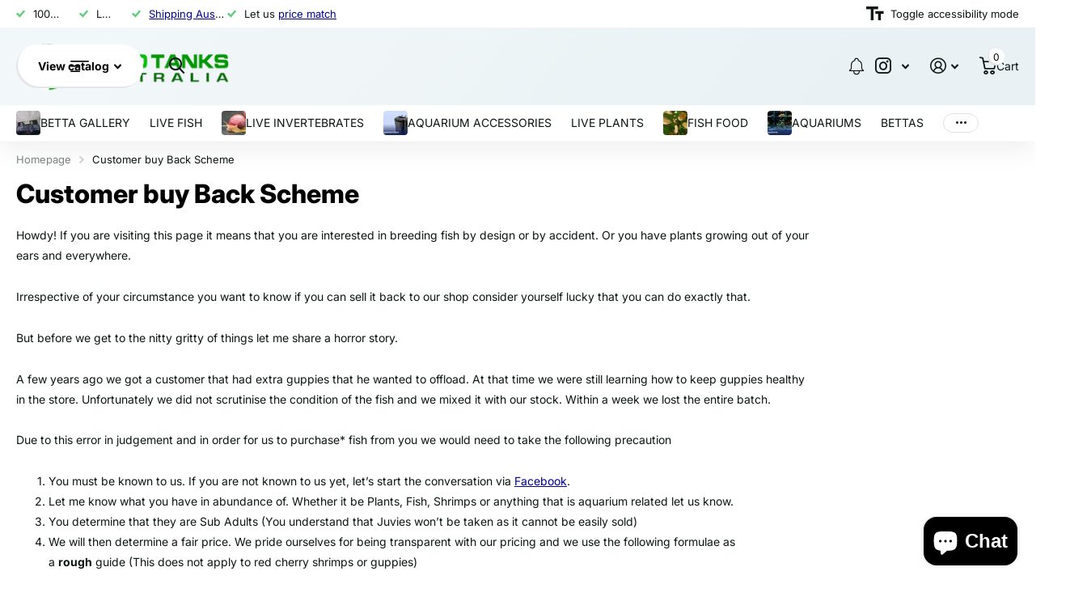

--- FILE ---
content_type: text/html; charset=utf-8
request_url: https://nanotanksaustralia.com.au/pages/customer-buy-back-scheme
body_size: 46902
content:
<!doctype html>
<html
  lang="en"
  data-theme="xtra"
  dir="ltr"
  class="no-js "
>
  <head>
    <meta charset="utf-8">
    <meta http-equiv="x-ua-compatible" content="ie=edge">
    <title>
      Customer buy Back Scheme
       &ndash; Nano Tanks Australia
    </title><meta name="description" content="Howdy! If you are visiting this page it means that you are interested in breeding fish by design or by accident. Or you have plants growing out of your ears and everywhere. Irrespective of your circumstance you want to know if you can sell it back to our shop consider yourself lucky that you can do exactly that. But be"><meta name="theme-color" content="">
    <meta name="MobileOptimized" content="320">
    <meta name="HandheldFriendly" content="true">
    <meta
      name="viewport"
      content="width=device-width, initial-scale=1, minimum-scale=1, maximum-scale=5, viewport-fit=cover, shrink-to-fit=no"
    >
    <meta name="format-detection" content="telephone=no">
    <meta name="msapplication-config" content="//nanotanksaustralia.com.au/cdn/shop/t/19/assets/browserconfig.xml?v=52024572095365081671756097245">
    <link rel="canonical" href="https://nanotanksaustralia.com.au/pages/customer-buy-back-scheme">
    <link rel="preconnect" href="https://fonts.shopifycdn.com" crossorigin><link rel="preload" as="style" href="//nanotanksaustralia.com.au/cdn/shop/t/19/assets/screen.css?v=99347756869468343791756097245">
    <link rel="preload" as="style" href="//nanotanksaustralia.com.au/cdn/shop/t/19/assets/theme-xtra.css?v=93573482502964324901756097243">
    <link rel="preload" as="style" href="//nanotanksaustralia.com.au/cdn/shop/t/19/assets/screen-settings.css?v=121997103470090284341756097265">
    
    <link rel="preload" as="font" href="//nanotanksaustralia.com.au/cdn/fonts/inter/inter_n8.d15c916037fee1656886aab64725534609d62cc8.woff2" type="font/woff2" crossorigin>
    <link rel="preload" as="font" href="//nanotanksaustralia.com.au/cdn/fonts/inter/inter_n4.b2a3f24c19b4de56e8871f609e73ca7f6d2e2bb9.woff2" type="font/woff2" crossorigin>
<link rel="preload" as="font" href="//nanotanksaustralia.com.au/cdn/shop/t/19/assets/xtra.woff2?v=74598006880499421301756097245" crossorigin>
    <link href="//nanotanksaustralia.com.au/cdn/shop/t/19/assets/screen.css?v=99347756869468343791756097245" rel="stylesheet" type="text/css" media="screen" />
    <link href="//nanotanksaustralia.com.au/cdn/shop/t/19/assets/theme-xtra.css?v=93573482502964324901756097243" rel="stylesheet" type="text/css" media="screen" />
    <link href="//nanotanksaustralia.com.au/cdn/shop/t/19/assets/screen-settings.css?v=121997103470090284341756097265" rel="stylesheet" type="text/css" media="screen" />
    <noscript><link rel="stylesheet" href="//nanotanksaustralia.com.au/cdn/shop/t/19/assets/async-menu.css?v=13339532732330542601756097245"></noscript>
<link rel="icon" href="//nanotanksaustralia.com.au/cdn/shop/files/logo300_6f46a090-a022-4006-9df6-0363875bd62d.png?crop=center&height=32&v=1701397067&width=32" type="image/png">
      <link rel="mask-icon" href="safari-pinned-tab.svg" color="#333333">
      <link rel="apple-touch-icon" href="apple-touch-icon.png"><script>
      document.documentElement.classList.remove('no-js');
      document.documentElement.classList.add('js');
    </script>
    <meta name="msapplication-config" content="//nanotanksaustralia.com.au/cdn/shop/t/19/assets/browserconfig.xml?v=52024572095365081671756097245">
<meta property="og:title" content="Customer buy Back Scheme">
<meta property="og:type" content="website">
<meta property="og:description" content="Howdy! If you are visiting this page it means that you are interested in breeding fish by design or by accident. Or you have plants growing out of your ears and everywhere. Irrespective of your circumstance you want to know if you can sell it back to our shop consider yourself lucky that you can do exactly that. But be">
<meta property="og:site_name" content="Nano Tanks Australia">
<meta property="og:url" content="https://nanotanksaustralia.com.au/pages/customer-buy-back-scheme">

<meta property="og:image" content="//nanotanksaustralia.com.au/cdn/shop/files/NANO_TANKS_LOGO_01_whiteBG_1200x628_a54296cf-cfe3-4e17-bbd4-c717d22bf321.png?crop=center&height=500&v=1634957653&width=600">

<meta name="twitter:title" content="Customer buy Back Scheme">
<meta name="twitter:description" content="Howdy! If you are visiting this page it means that you are interested in breeding fish by design or by accident. Or you have plants growing out of your ears and everywhere. Irrespective of your circumstance you want to know if you can sell it back to our shop consider yourself lucky that you can do exactly that. But be">
<meta name="twitter:site" content="Nano Tanks Australia">

  <meta name="twitter:card" content="//nanotanksaustralia.com.au/cdn/shop/files/NANO_TANKS_LOGO_01_whiteBG_1200x628_6bd5e21c-396d-48eb-8798-3984e8c689f9.png?v=1701396585">


<script type="application/ld+json">
  [
    {
      "@context": "http://schema.org/",
      "@type": "Organization",
      "url": "https://nanotanksaustralia.com.au/pages/customer-buy-back-scheme",
      "name": "Nano Tanks Australia",
      "legalName": "Nano Tanks Australia",
      "description": "Howdy! If you are visiting this page it means that you are interested in breeding fish by design or by accident. Or you have plants growing out of your ears and everywhere. Irrespective of your circumstance you want to know if you can sell it back to our shop consider yourself lucky that you can do exactly that. But be","logo": "//nanotanksaustralia.com.au/cdn/shop/files/NANO_TANKS_LOGO_01_whiteBG_1200x628_6bd5e21c-396d-48eb-8798-3984e8c689f9.png?v=1701396585",
        "image": "//nanotanksaustralia.com.au/cdn/shop/files/NANO_TANKS_LOGO_01_whiteBG_1200x628_6bd5e21c-396d-48eb-8798-3984e8c689f9.png?v=1701396585","contactPoint": {
        "@type": "ContactPoint",
        "contactType": "Customer service",
        "telephone": "0433 784 171"
      },
      "address": {
        "@type": "PostalAddress",
        "streetAddress": "41 Croydon Avenue",
        "addressLocality": "Croydon",
        "postalCode": "2132",
        "addressCountry": "AU"
      }
    },
    {
      "@context": "http://schema.org",
      "@type": "WebSite",
      "url": "https://nanotanksaustralia.com.au/pages/customer-buy-back-scheme",
      "name": "Nano Tanks Australia",
      "description": "Howdy! If you are visiting this page it means that you are interested in breeding fish by design or by accident. Or you have plants growing out of your ears and everywhere. Irrespective of your circumstance you want to know if you can sell it back to our shop consider yourself lucky that you can do exactly that. But be",
      "author": [
        {
          "@type": "Organization",
          "url": "https://www.someoneyouknow.online",
          "name": "Someoneyouknow",
          "address": {
            "@type": "PostalAddress",
            "streetAddress": "Wilhelminaplein 25",
            "addressLocality": "Eindhoven",
            "addressRegion": "NB",
            "postalCode": "5611 HG",
            "addressCountry": "NL"
          }
        }
      ]
    }
  ]
</script>

    <script>window.performance && window.performance.mark && window.performance.mark('shopify.content_for_header.start');</script><meta name="facebook-domain-verification" content="h21vbvs5poy44mbauu9hxqq0w4od05">
<meta name="google-site-verification" content="k8kbttDvWAXE8q4LFMJGKLGMfDouYsBRt0kcT-iTjyo">
<meta name="google-site-verification" content="k8kbttDvWAXE8q4LFMJGKLGMfDouYsBRt0kcT-iTjyo">
<meta id="shopify-digital-wallet" name="shopify-digital-wallet" content="/60857712849/digital_wallets/dialog">
<meta name="shopify-checkout-api-token" content="ccb9010906eb3ef102d6c5d36985ace9">
<meta id="in-context-paypal-metadata" data-shop-id="60857712849" data-venmo-supported="false" data-environment="production" data-locale="en_US" data-paypal-v4="true" data-currency="AUD">
<script async="async" src="/checkouts/internal/preloads.js?locale=en-AU"></script>
<link rel="preconnect" href="https://shop.app" crossorigin="anonymous">
<script async="async" src="https://shop.app/checkouts/internal/preloads.js?locale=en-AU&shop_id=60857712849" crossorigin="anonymous"></script>
<script id="apple-pay-shop-capabilities" type="application/json">{"shopId":60857712849,"countryCode":"AU","currencyCode":"AUD","merchantCapabilities":["supports3DS"],"merchantId":"gid:\/\/shopify\/Shop\/60857712849","merchantName":"Nano Tanks Australia","requiredBillingContactFields":["postalAddress","email","phone"],"requiredShippingContactFields":["postalAddress","email","phone"],"shippingType":"shipping","supportedNetworks":["visa","masterCard","amex","jcb"],"total":{"type":"pending","label":"Nano Tanks Australia","amount":"1.00"},"shopifyPaymentsEnabled":true,"supportsSubscriptions":true}</script>
<script id="shopify-features" type="application/json">{"accessToken":"ccb9010906eb3ef102d6c5d36985ace9","betas":["rich-media-storefront-analytics"],"domain":"nanotanksaustralia.com.au","predictiveSearch":true,"shopId":60857712849,"locale":"en"}</script>
<script>var Shopify = Shopify || {};
Shopify.shop = "nano-tanks-australia-aquarium-shop.myshopify.com";
Shopify.locale = "en";
Shopify.currency = {"active":"AUD","rate":"1.0"};
Shopify.country = "AU";
Shopify.theme = {"name":"Updated copy of Xtra","id":136118436049,"schema_name":"Xtra","schema_version":"6.2.0","theme_store_id":1609,"role":"main"};
Shopify.theme.handle = "null";
Shopify.theme.style = {"id":null,"handle":null};
Shopify.cdnHost = "nanotanksaustralia.com.au/cdn";
Shopify.routes = Shopify.routes || {};
Shopify.routes.root = "/";</script>
<script type="module">!function(o){(o.Shopify=o.Shopify||{}).modules=!0}(window);</script>
<script>!function(o){function n(){var o=[];function n(){o.push(Array.prototype.slice.apply(arguments))}return n.q=o,n}var t=o.Shopify=o.Shopify||{};t.loadFeatures=n(),t.autoloadFeatures=n()}(window);</script>
<script>
  window.ShopifyPay = window.ShopifyPay || {};
  window.ShopifyPay.apiHost = "shop.app\/pay";
  window.ShopifyPay.redirectState = null;
</script>
<script id="shop-js-analytics" type="application/json">{"pageType":"page"}</script>
<script defer="defer" async type="module" src="//nanotanksaustralia.com.au/cdn/shopifycloud/shop-js/modules/v2/client.init-shop-cart-sync_BT-GjEfc.en.esm.js"></script>
<script defer="defer" async type="module" src="//nanotanksaustralia.com.au/cdn/shopifycloud/shop-js/modules/v2/chunk.common_D58fp_Oc.esm.js"></script>
<script defer="defer" async type="module" src="//nanotanksaustralia.com.au/cdn/shopifycloud/shop-js/modules/v2/chunk.modal_xMitdFEc.esm.js"></script>
<script type="module">
  await import("//nanotanksaustralia.com.au/cdn/shopifycloud/shop-js/modules/v2/client.init-shop-cart-sync_BT-GjEfc.en.esm.js");
await import("//nanotanksaustralia.com.au/cdn/shopifycloud/shop-js/modules/v2/chunk.common_D58fp_Oc.esm.js");
await import("//nanotanksaustralia.com.au/cdn/shopifycloud/shop-js/modules/v2/chunk.modal_xMitdFEc.esm.js");

  window.Shopify.SignInWithShop?.initShopCartSync?.({"fedCMEnabled":true,"windoidEnabled":true});

</script>
<script>
  window.Shopify = window.Shopify || {};
  if (!window.Shopify.featureAssets) window.Shopify.featureAssets = {};
  window.Shopify.featureAssets['shop-js'] = {"shop-cart-sync":["modules/v2/client.shop-cart-sync_DZOKe7Ll.en.esm.js","modules/v2/chunk.common_D58fp_Oc.esm.js","modules/v2/chunk.modal_xMitdFEc.esm.js"],"init-fed-cm":["modules/v2/client.init-fed-cm_B6oLuCjv.en.esm.js","modules/v2/chunk.common_D58fp_Oc.esm.js","modules/v2/chunk.modal_xMitdFEc.esm.js"],"shop-cash-offers":["modules/v2/client.shop-cash-offers_D2sdYoxE.en.esm.js","modules/v2/chunk.common_D58fp_Oc.esm.js","modules/v2/chunk.modal_xMitdFEc.esm.js"],"shop-login-button":["modules/v2/client.shop-login-button_QeVjl5Y3.en.esm.js","modules/v2/chunk.common_D58fp_Oc.esm.js","modules/v2/chunk.modal_xMitdFEc.esm.js"],"pay-button":["modules/v2/client.pay-button_DXTOsIq6.en.esm.js","modules/v2/chunk.common_D58fp_Oc.esm.js","modules/v2/chunk.modal_xMitdFEc.esm.js"],"shop-button":["modules/v2/client.shop-button_DQZHx9pm.en.esm.js","modules/v2/chunk.common_D58fp_Oc.esm.js","modules/v2/chunk.modal_xMitdFEc.esm.js"],"avatar":["modules/v2/client.avatar_BTnouDA3.en.esm.js"],"init-windoid":["modules/v2/client.init-windoid_CR1B-cfM.en.esm.js","modules/v2/chunk.common_D58fp_Oc.esm.js","modules/v2/chunk.modal_xMitdFEc.esm.js"],"init-shop-for-new-customer-accounts":["modules/v2/client.init-shop-for-new-customer-accounts_C_vY_xzh.en.esm.js","modules/v2/client.shop-login-button_QeVjl5Y3.en.esm.js","modules/v2/chunk.common_D58fp_Oc.esm.js","modules/v2/chunk.modal_xMitdFEc.esm.js"],"init-shop-email-lookup-coordinator":["modules/v2/client.init-shop-email-lookup-coordinator_BI7n9ZSv.en.esm.js","modules/v2/chunk.common_D58fp_Oc.esm.js","modules/v2/chunk.modal_xMitdFEc.esm.js"],"init-shop-cart-sync":["modules/v2/client.init-shop-cart-sync_BT-GjEfc.en.esm.js","modules/v2/chunk.common_D58fp_Oc.esm.js","modules/v2/chunk.modal_xMitdFEc.esm.js"],"shop-toast-manager":["modules/v2/client.shop-toast-manager_DiYdP3xc.en.esm.js","modules/v2/chunk.common_D58fp_Oc.esm.js","modules/v2/chunk.modal_xMitdFEc.esm.js"],"init-customer-accounts":["modules/v2/client.init-customer-accounts_D9ZNqS-Q.en.esm.js","modules/v2/client.shop-login-button_QeVjl5Y3.en.esm.js","modules/v2/chunk.common_D58fp_Oc.esm.js","modules/v2/chunk.modal_xMitdFEc.esm.js"],"init-customer-accounts-sign-up":["modules/v2/client.init-customer-accounts-sign-up_iGw4briv.en.esm.js","modules/v2/client.shop-login-button_QeVjl5Y3.en.esm.js","modules/v2/chunk.common_D58fp_Oc.esm.js","modules/v2/chunk.modal_xMitdFEc.esm.js"],"shop-follow-button":["modules/v2/client.shop-follow-button_CqMgW2wH.en.esm.js","modules/v2/chunk.common_D58fp_Oc.esm.js","modules/v2/chunk.modal_xMitdFEc.esm.js"],"checkout-modal":["modules/v2/client.checkout-modal_xHeaAweL.en.esm.js","modules/v2/chunk.common_D58fp_Oc.esm.js","modules/v2/chunk.modal_xMitdFEc.esm.js"],"shop-login":["modules/v2/client.shop-login_D91U-Q7h.en.esm.js","modules/v2/chunk.common_D58fp_Oc.esm.js","modules/v2/chunk.modal_xMitdFEc.esm.js"],"lead-capture":["modules/v2/client.lead-capture_BJmE1dJe.en.esm.js","modules/v2/chunk.common_D58fp_Oc.esm.js","modules/v2/chunk.modal_xMitdFEc.esm.js"],"payment-terms":["modules/v2/client.payment-terms_Ci9AEqFq.en.esm.js","modules/v2/chunk.common_D58fp_Oc.esm.js","modules/v2/chunk.modal_xMitdFEc.esm.js"]};
</script>
<script>(function() {
  var isLoaded = false;
  function asyncLoad() {
    if (isLoaded) return;
    isLoaded = true;
    var urls = ["https:\/\/reconvert-cdn.com\/assets\/js\/store_reconvert_node.js?v=2\u0026scid=ZmIxYjUxMTIwOWRlNmUwMjAzNjA2Y2Q1N2E3MDY2YWQuMTVhNmM5ZGFiMTVhYzdkZWFkMTIyOWIxMzQ0MWIxNDY=\u0026shop=nano-tanks-australia-aquarium-shop.myshopify.com","https:\/\/reconvert-cdn.com\/assets\/js\/reconvert_script_tags.mini.js?scid=ZmIxYjUxMTIwOWRlNmUwMjAzNjA2Y2Q1N2E3MDY2YWQuMTVhNmM5ZGFiMTVhYzdkZWFkMTIyOWIxMzQ0MWIxNDY=\u0026shop=nano-tanks-australia-aquarium-shop.myshopify.com","\/\/searchanise-ef84.kxcdn.com\/widgets\/shopify\/init.js?a=4E6z3g5c3w\u0026shop=nano-tanks-australia-aquarium-shop.myshopify.com","https:\/\/wisepops.net\/loader.js?v=3\u0026h=qVvLQMUwNV\u0026shop=nano-tanks-australia-aquarium-shop.myshopify.com"];
    for (var i = 0; i < urls.length; i++) {
      var s = document.createElement('script');
      s.type = 'text/javascript';
      s.async = true;
      s.src = urls[i];
      var x = document.getElementsByTagName('script')[0];
      x.parentNode.insertBefore(s, x);
    }
  };
  if(window.attachEvent) {
    window.attachEvent('onload', asyncLoad);
  } else {
    window.addEventListener('load', asyncLoad, false);
  }
})();</script>
<script id="__st">var __st={"a":60857712849,"offset":39600,"reqid":"f4b2bd08-1454-4015-a535-7465696a5eed-1769458684","pageurl":"nanotanksaustralia.com.au\/pages\/customer-buy-back-scheme","s":"pages-85231861969","u":"8395c9ec801f","p":"page","rtyp":"page","rid":85231861969};</script>
<script>window.ShopifyPaypalV4VisibilityTracking = true;</script>
<script id="captcha-bootstrap">!function(){'use strict';const t='contact',e='account',n='new_comment',o=[[t,t],['blogs',n],['comments',n],[t,'customer']],c=[[e,'customer_login'],[e,'guest_login'],[e,'recover_customer_password'],[e,'create_customer']],r=t=>t.map((([t,e])=>`form[action*='/${t}']:not([data-nocaptcha='true']) input[name='form_type'][value='${e}']`)).join(','),a=t=>()=>t?[...document.querySelectorAll(t)].map((t=>t.form)):[];function s(){const t=[...o],e=r(t);return a(e)}const i='password',u='form_key',d=['recaptcha-v3-token','g-recaptcha-response','h-captcha-response',i],f=()=>{try{return window.sessionStorage}catch{return}},m='__shopify_v',_=t=>t.elements[u];function p(t,e,n=!1){try{const o=window.sessionStorage,c=JSON.parse(o.getItem(e)),{data:r}=function(t){const{data:e,action:n}=t;return t[m]||n?{data:e,action:n}:{data:t,action:n}}(c);for(const[e,n]of Object.entries(r))t.elements[e]&&(t.elements[e].value=n);n&&o.removeItem(e)}catch(o){console.error('form repopulation failed',{error:o})}}const l='form_type',E='cptcha';function T(t){t.dataset[E]=!0}const w=window,h=w.document,L='Shopify',v='ce_forms',y='captcha';let A=!1;((t,e)=>{const n=(g='f06e6c50-85a8-45c8-87d0-21a2b65856fe',I='https://cdn.shopify.com/shopifycloud/storefront-forms-hcaptcha/ce_storefront_forms_captcha_hcaptcha.v1.5.2.iife.js',D={infoText:'Protected by hCaptcha',privacyText:'Privacy',termsText:'Terms'},(t,e,n)=>{const o=w[L][v],c=o.bindForm;if(c)return c(t,g,e,D).then(n);var r;o.q.push([[t,g,e,D],n]),r=I,A||(h.body.append(Object.assign(h.createElement('script'),{id:'captcha-provider',async:!0,src:r})),A=!0)});var g,I,D;w[L]=w[L]||{},w[L][v]=w[L][v]||{},w[L][v].q=[],w[L][y]=w[L][y]||{},w[L][y].protect=function(t,e){n(t,void 0,e),T(t)},Object.freeze(w[L][y]),function(t,e,n,w,h,L){const[v,y,A,g]=function(t,e,n){const i=e?o:[],u=t?c:[],d=[...i,...u],f=r(d),m=r(i),_=r(d.filter((([t,e])=>n.includes(e))));return[a(f),a(m),a(_),s()]}(w,h,L),I=t=>{const e=t.target;return e instanceof HTMLFormElement?e:e&&e.form},D=t=>v().includes(t);t.addEventListener('submit',(t=>{const e=I(t);if(!e)return;const n=D(e)&&!e.dataset.hcaptchaBound&&!e.dataset.recaptchaBound,o=_(e),c=g().includes(e)&&(!o||!o.value);(n||c)&&t.preventDefault(),c&&!n&&(function(t){try{if(!f())return;!function(t){const e=f();if(!e)return;const n=_(t);if(!n)return;const o=n.value;o&&e.removeItem(o)}(t);const e=Array.from(Array(32),(()=>Math.random().toString(36)[2])).join('');!function(t,e){_(t)||t.append(Object.assign(document.createElement('input'),{type:'hidden',name:u})),t.elements[u].value=e}(t,e),function(t,e){const n=f();if(!n)return;const o=[...t.querySelectorAll(`input[type='${i}']`)].map((({name:t})=>t)),c=[...d,...o],r={};for(const[a,s]of new FormData(t).entries())c.includes(a)||(r[a]=s);n.setItem(e,JSON.stringify({[m]:1,action:t.action,data:r}))}(t,e)}catch(e){console.error('failed to persist form',e)}}(e),e.submit())}));const S=(t,e)=>{t&&!t.dataset[E]&&(n(t,e.some((e=>e===t))),T(t))};for(const o of['focusin','change'])t.addEventListener(o,(t=>{const e=I(t);D(e)&&S(e,y())}));const B=e.get('form_key'),M=e.get(l),P=B&&M;t.addEventListener('DOMContentLoaded',(()=>{const t=y();if(P)for(const e of t)e.elements[l].value===M&&p(e,B);[...new Set([...A(),...v().filter((t=>'true'===t.dataset.shopifyCaptcha))])].forEach((e=>S(e,t)))}))}(h,new URLSearchParams(w.location.search),n,t,e,['guest_login'])})(!0,!0)}();</script>
<script integrity="sha256-4kQ18oKyAcykRKYeNunJcIwy7WH5gtpwJnB7kiuLZ1E=" data-source-attribution="shopify.loadfeatures" defer="defer" src="//nanotanksaustralia.com.au/cdn/shopifycloud/storefront/assets/storefront/load_feature-a0a9edcb.js" crossorigin="anonymous"></script>
<script crossorigin="anonymous" defer="defer" src="//nanotanksaustralia.com.au/cdn/shopifycloud/storefront/assets/shopify_pay/storefront-65b4c6d7.js?v=20250812"></script>
<script data-source-attribution="shopify.dynamic_checkout.dynamic.init">var Shopify=Shopify||{};Shopify.PaymentButton=Shopify.PaymentButton||{isStorefrontPortableWallets:!0,init:function(){window.Shopify.PaymentButton.init=function(){};var t=document.createElement("script");t.src="https://nanotanksaustralia.com.au/cdn/shopifycloud/portable-wallets/latest/portable-wallets.en.js",t.type="module",document.head.appendChild(t)}};
</script>
<script data-source-attribution="shopify.dynamic_checkout.buyer_consent">
  function portableWalletsHideBuyerConsent(e){var t=document.getElementById("shopify-buyer-consent"),n=document.getElementById("shopify-subscription-policy-button");t&&n&&(t.classList.add("hidden"),t.setAttribute("aria-hidden","true"),n.removeEventListener("click",e))}function portableWalletsShowBuyerConsent(e){var t=document.getElementById("shopify-buyer-consent"),n=document.getElementById("shopify-subscription-policy-button");t&&n&&(t.classList.remove("hidden"),t.removeAttribute("aria-hidden"),n.addEventListener("click",e))}window.Shopify?.PaymentButton&&(window.Shopify.PaymentButton.hideBuyerConsent=portableWalletsHideBuyerConsent,window.Shopify.PaymentButton.showBuyerConsent=portableWalletsShowBuyerConsent);
</script>
<script data-source-attribution="shopify.dynamic_checkout.cart.bootstrap">document.addEventListener("DOMContentLoaded",(function(){function t(){return document.querySelector("shopify-accelerated-checkout-cart, shopify-accelerated-checkout")}if(t())Shopify.PaymentButton.init();else{new MutationObserver((function(e,n){t()&&(Shopify.PaymentButton.init(),n.disconnect())})).observe(document.body,{childList:!0,subtree:!0})}}));
</script>
<link id="shopify-accelerated-checkout-styles" rel="stylesheet" media="screen" href="https://nanotanksaustralia.com.au/cdn/shopifycloud/portable-wallets/latest/accelerated-checkout-backwards-compat.css" crossorigin="anonymous">
<style id="shopify-accelerated-checkout-cart">
        #shopify-buyer-consent {
  margin-top: 1em;
  display: inline-block;
  width: 100%;
}

#shopify-buyer-consent.hidden {
  display: none;
}

#shopify-subscription-policy-button {
  background: none;
  border: none;
  padding: 0;
  text-decoration: underline;
  font-size: inherit;
  cursor: pointer;
}

#shopify-subscription-policy-button::before {
  box-shadow: none;
}

      </style>

<script>window.performance && window.performance.mark && window.performance.mark('shopify.content_for_header.end');</script>
    
    <style data-shopify>
      :root {
      	--scheme-1:                      #ffffff;
      	--scheme-1_solid:                #ffffff;
      	--scheme-1_bg:                   var(--scheme-1);
      	--scheme-1_bg_dark:              var(--scheme-1_bg);
      	--scheme-1_bg_var:               var(--scheme-1_bg_dark);
      	--scheme-1_bg_secondary:         #f4f4f4;
      	--scheme-1_fg:                   #0b1613;
      	--scheme-1_fg_sat:               #c0dfd7;
      	--scheme-1_title:                #000000;
      	--scheme-1_title_solid:          #000000;

      	--scheme-1_primary_btn_bg:       #000096;
      	--scheme-1_primary_btn_bg_dark:  #000072;
      	--scheme-1_primary_btn_fg:       #ffffff;
      	--scheme-1_secondary_btn_bg:     #fbea61;
      	--scheme-1_secondary_btn_bg_dark:#fae53e;
      	--scheme-1_secondary_btn_fg:     #000000;
      	--scheme-1_tertiary_btn_bg:      #378cde;
      	--scheme-1_tertiary_btn_bg_dark: #227acf;
      	--scheme-1_tertiary_btn_fg:      #ffffff;
      	--scheme-1_btn_bg:       		var(--scheme-1_primary_btn_bg);
      	--scheme-1_btn_bg_dark:  		var(--scheme-1_primary_btn_bg_dark);
      	--scheme-1_btn_fg:       		var(--scheme-1_primary_btn_fg);
      	--scheme-1_bd:                   #ecedec;
      	--scheme-1_input_bg:             #ffffff;
      	--scheme-1_input_fg:             #0b1613;
      	--scheme-1_input_pl:             #1c3830;
      	--scheme-1_accent:               #f0702c;
      	--scheme-1_accent_gradient:      linear-gradient(320deg, rgba(232, 74, 147, 1) 4%, rgba(239, 179, 76, 1) 100%);
      	
      	--scheme-1_fg_brightness: 0; 
      	
      		--primary_text_rgba:  				rgb(11, 22, 19);
      		--body_bg:            				var(--scheme-1_bg);
      	
      	}select, .bv_atual, #root #content .f8sr select,
      	[class*="palette-scheme-1"] select,
      	[class*="palette-scheme-1"] .bv_atual,
      	#root #content [class*="palette-scheme-1"] .f8sr select {
      	background-image: url("data:image/svg+xml,%3Csvg xmlns='http://www.w3.org/2000/svg' xml:space='preserve' style='enable-background:new 0 0 12.7 7.7' viewBox='0 0 12.7 7.7' fill='%230b1613'%3E%3Cpath d='M.3.2c.4-.3.9-.3 1.2.1l4.7 5.3 5-5.3c.3-.3.9-.4 1.2 0 .3.3.4.9 0 1.2l-5.7 6c-.1.1-.3.2-.5.2s-.5-.1-.6-.3l-5.3-6C-.1 1.1-.1.5.3.2z'/%3E%3C/svg%3E");
      	}
      	
      		#root input[type="date"], #root .datepicker-input { background-image: url("data:image/svg+xml,%3Csvg xmlns='http://www.w3.org/2000/svg' xml:space='preserve' style='enable-background:new 0 0 14 16' viewBox='0 0 14 16' fill='%230b1613'%3E%3Cpath d='M12.3 2H11V.8c0-.5-.3-.8-.7-.8s-.8.3-.8.8V2h-5V.8c0-.5-.3-.8-.7-.8S3 .3 3 .8V2H1.8C.8 2 0 2.8 0 3.8v10.5c0 1 .8 1.8 1.8 1.8h10.5c1 0 1.8-.8 1.8-1.8V3.8c-.1-1-.9-1.8-1.8-1.8zm.2 12.3c0 .1-.1.3-.3.3H1.8c-.1 0-.3-.1-.3-.3V7.5h11v6.8zm0-8.3h-11V3.8c0-.1.1-.3.3-.3h10.5c.1 0 .3.1.3.3V6z'/%3E%3C/svg%3E"); }
      	
      	select:focus, #root #content .f8sr select:focus,
      	[class*="palette-scheme-1"] select:focus,
      	#root #content [class*="palette-scheme-1"] .f8sr select:focus {
      	background-image: url("data:image/svg+xml,%3Csvg xmlns='http://www.w3.org/2000/svg' xml:space='preserve' style='enable-background:new 0 0 12.7 7.7' viewBox='0 0 12.7 7.7' fill='%230b1613'%3E%3Cpath d='M12.4 7.5c-.4.3-.9.3-1.2-.1L6.5 2.1l-5 5.3c-.3.3-.9.4-1.2 0-.3-.3-.4-.9 0-1.2L6 .2c.1-.1.3-.2.5-.2.3 0 .5.1.6.3l5.3 6c.4.3.4.9 0 1.2z'/%3E%3C/svg%3E");
      	}
      	:root, [class*="palette-scheme-1"], [data-active-content*="scheme-1"] {
      	--primary_bg:             var(--scheme-1_bg);
      	--bg_secondary:           var(--scheme-1_bg_secondary);
      	--primary_text:           var(--scheme-1_fg);
      	--primary_text_h:         var(--scheme-1_title);
      	--headings_text:          var(--primary_text_h);
      	--headings_text_solid:    var(--scheme-1_title_solid);
      	--primary_bg_btn:         var(--scheme-1_primary_btn_bg);
      	--primary_bg_btn_dark:    var(--scheme-1_primary_btn_bg_dark);
      	--primary_btn_text:       var(--scheme-1_primary_btn_fg);
      	--secondary_bg_btn:       var(--scheme-1_secondary_btn_bg);
      	--secondary_bg_btn_dark:  var(--scheme-1_secondary_btn_bg_dark);
      	--secondary_btn_text:     var(--scheme-1_secondary_btn_fg);
      	--tertiary_bg_btn:        var(--scheme-1_tertiary_btn_bg);
      	--tertiary_bg_btn_dark:   var(--scheme-1_tertiary_btn_bg_dark);
      	--tertiary_btn_text:      var(--scheme-1_tertiary_btn_fg);
      	--custom_input_bg:        var(--scheme-1_input_bg);
      	--custom_input_fg:        var(--scheme-1_input_fg);
      	--custom_input_pl:        var(--scheme-1_input_pl);
      	--custom_input_bd:        var(--scheme-1_bd);
      	--custom_bd:              var(--custom_input_bd);
      	--secondary_bg: 		  var(--primary_bg_btn);
      	--accent:                 var(--scheme-1_accent);
      	--accent_gradient:        var(--scheme-1_accent_gradient);
      	--primary_text_brightness:var(--scheme-1_fg_brightness);
      	}
      	
      :root {
      	--scheme-2:                      #0b1613;
      	--scheme-2_solid:                #0b1613;
      	--scheme-2_bg:                   var(--scheme-2);
      	--scheme-2_bg_dark:              #080f0d;
      	--scheme-2_bg_var:               var(--scheme-2_bg_dark);
      	--scheme-2_bg_secondary:         #8a8a9e;
      	--scheme-2_fg:                   #ffffff;
      	--scheme-2_fg_sat:               #ffffff;
      	--scheme-2_title:                #ffffff;
      	--scheme-2_title_solid:          #ffffff;

      	--scheme-2_primary_btn_bg:       #ffffff;
      	--scheme-2_primary_btn_bg_dark:  #ededed;
      	--scheme-2_primary_btn_fg:       #0b1613;
      	--scheme-2_secondary_btn_bg:     #fbea61;
      	--scheme-2_secondary_btn_bg_dark:#fae53e;
      	--scheme-2_secondary_btn_fg:     #000000;
      	--scheme-2_tertiary_btn_bg:      #000096;
      	--scheme-2_tertiary_btn_bg_dark: #000072;
      	--scheme-2_tertiary_btn_fg:      #ffffff;
      	--scheme-2_btn_bg:       		var(--scheme-2_primary_btn_bg);
      	--scheme-2_btn_bg_dark:  		var(--scheme-2_primary_btn_bg_dark);
      	--scheme-2_btn_fg:       		var(--scheme-2_primary_btn_fg);
      	--scheme-2_bd:                   #fafafa;
      	--scheme-2_input_bg:             #ffffff;
      	--scheme-2_input_fg:             #0b1613;
      	--scheme-2_input_pl:             #1c3830;
      	--scheme-2_accent:               #fbea61;
      	--scheme-2_accent_gradient:      #fbea61;
      	
      	--scheme-2_fg_brightness: 1; 
      	
      	}
      	[class*="palette-scheme-2"] select,
      	[class*="palette-scheme-2"] .bv_atual,
      	#root #content [class*="palette-scheme-2"] .f8sr select {
      	background-image: url("data:image/svg+xml,%3Csvg xmlns='http://www.w3.org/2000/svg' xml:space='preserve' style='enable-background:new 0 0 12.7 7.7' viewBox='0 0 12.7 7.7' fill='%230b1613'%3E%3Cpath d='M.3.2c.4-.3.9-.3 1.2.1l4.7 5.3 5-5.3c.3-.3.9-.4 1.2 0 .3.3.4.9 0 1.2l-5.7 6c-.1.1-.3.2-.5.2s-.5-.1-.6-.3l-5.3-6C-.1 1.1-.1.5.3.2z'/%3E%3C/svg%3E");
      	}
      	
      	
      	[class*="palette-scheme-2"] select:focus,
      	#root #content [class*="palette-scheme-2"] .f8sr select:focus {
      	background-image: url("data:image/svg+xml,%3Csvg xmlns='http://www.w3.org/2000/svg' xml:space='preserve' style='enable-background:new 0 0 12.7 7.7' viewBox='0 0 12.7 7.7' fill='%230b1613'%3E%3Cpath d='M12.4 7.5c-.4.3-.9.3-1.2-.1L6.5 2.1l-5 5.3c-.3.3-.9.4-1.2 0-.3-.3-.4-.9 0-1.2L6 .2c.1-.1.3-.2.5-.2.3 0 .5.1.6.3l5.3 6c.4.3.4.9 0 1.2z'/%3E%3C/svg%3E");
      	}
      	[class*="palette-scheme-2"], [data-active-content*="scheme-2"] {
      	--primary_bg:             var(--scheme-2_bg);
      	--bg_secondary:           var(--scheme-2_bg_secondary);
      	--primary_text:           var(--scheme-2_fg);
      	--primary_text_h:         var(--scheme-2_title);
      	--headings_text:          var(--primary_text_h);
      	--headings_text_solid:    var(--scheme-2_title_solid);
      	--primary_bg_btn:         var(--scheme-2_primary_btn_bg);
      	--primary_bg_btn_dark:    var(--scheme-2_primary_btn_bg_dark);
      	--primary_btn_text:       var(--scheme-2_primary_btn_fg);
      	--secondary_bg_btn:       var(--scheme-2_secondary_btn_bg);
      	--secondary_bg_btn_dark:  var(--scheme-2_secondary_btn_bg_dark);
      	--secondary_btn_text:     var(--scheme-2_secondary_btn_fg);
      	--tertiary_bg_btn:        var(--scheme-2_tertiary_btn_bg);
      	--tertiary_bg_btn_dark:   var(--scheme-2_tertiary_btn_bg_dark);
      	--tertiary_btn_text:      var(--scheme-2_tertiary_btn_fg);
      	--custom_input_bg:        var(--scheme-2_input_bg);
      	--custom_input_fg:        var(--scheme-2_input_fg);
      	--custom_input_pl:        var(--scheme-2_input_pl);
      	--custom_input_bd:        var(--scheme-2_bd);
      	--custom_bd:              var(--custom_input_bd);
      	--secondary_bg: 		  var(--primary_bg_btn);
      	--accent:                 var(--scheme-2_accent);
      	--accent_gradient:        var(--scheme-2_accent_gradient);
      	--primary_text_brightness:var(--scheme-2_fg_brightness);
      	}
      	
      :root {
      	--scheme-3:                      #fafafa;
      	--scheme-3_solid:                #fafafa;
      	--scheme-3_bg:                   var(--scheme-3);
      	--scheme-3_bg_dark:              #f5f5f5;
      	--scheme-3_bg_var:               var(--scheme-3_bg_dark);
      	--scheme-3_bg_secondary:         #ffffff;
      	--scheme-3_fg:                   #0b1613;
      	--scheme-3_fg_sat:               #c0dfd7;
      	--scheme-3_title:                #0b1613;
      	--scheme-3_title_solid:          #0b1613;

      	--scheme-3_primary_btn_bg:       #0b1613;
      	--scheme-3_primary_btn_bg_dark:  #000000;
      	--scheme-3_primary_btn_fg:       #ffffff;
      	--scheme-3_secondary_btn_bg:     #f0702c;
      	--scheme-3_secondary_btn_bg_dark:#e85b10;
      	--scheme-3_secondary_btn_fg:     #ffffff;
      	--scheme-3_tertiary_btn_bg:      #378cde;
      	--scheme-3_tertiary_btn_bg_dark: #227acf;
      	--scheme-3_tertiary_btn_fg:      #ffffff;
      	--scheme-3_btn_bg:       		var(--scheme-3_primary_btn_bg);
      	--scheme-3_btn_bg_dark:  		var(--scheme-3_primary_btn_bg_dark);
      	--scheme-3_btn_fg:       		var(--scheme-3_primary_btn_fg);
      	--scheme-3_bd:                   #fafafa;
      	--scheme-3_input_bg:             #ffffff;
      	--scheme-3_input_fg:             #0b1613;
      	--scheme-3_input_pl:             #1c3830;
      	--scheme-3_accent:               #f0702c;
      	--scheme-3_accent_gradient:      #f0702c;
      	
      	--scheme-3_fg_brightness: 0; 
      	
      	}
      	[class*="palette-scheme-3"] select,
      	[class*="palette-scheme-3"] .bv_atual,
      	#root #content [class*="palette-scheme-3"] .f8sr select {
      	background-image: url("data:image/svg+xml,%3Csvg xmlns='http://www.w3.org/2000/svg' xml:space='preserve' style='enable-background:new 0 0 12.7 7.7' viewBox='0 0 12.7 7.7' fill='%230b1613'%3E%3Cpath d='M.3.2c.4-.3.9-.3 1.2.1l4.7 5.3 5-5.3c.3-.3.9-.4 1.2 0 .3.3.4.9 0 1.2l-5.7 6c-.1.1-.3.2-.5.2s-.5-.1-.6-.3l-5.3-6C-.1 1.1-.1.5.3.2z'/%3E%3C/svg%3E");
      	}
      	
      	
      	[class*="palette-scheme-3"] select:focus,
      	#root #content [class*="palette-scheme-3"] .f8sr select:focus {
      	background-image: url("data:image/svg+xml,%3Csvg xmlns='http://www.w3.org/2000/svg' xml:space='preserve' style='enable-background:new 0 0 12.7 7.7' viewBox='0 0 12.7 7.7' fill='%230b1613'%3E%3Cpath d='M12.4 7.5c-.4.3-.9.3-1.2-.1L6.5 2.1l-5 5.3c-.3.3-.9.4-1.2 0-.3-.3-.4-.9 0-1.2L6 .2c.1-.1.3-.2.5-.2.3 0 .5.1.6.3l5.3 6c.4.3.4.9 0 1.2z'/%3E%3C/svg%3E");
      	}
      	[class*="palette-scheme-3"], [data-active-content*="scheme-3"] {
      	--primary_bg:             var(--scheme-3_bg);
      	--bg_secondary:           var(--scheme-3_bg_secondary);
      	--primary_text:           var(--scheme-3_fg);
      	--primary_text_h:         var(--scheme-3_title);
      	--headings_text:          var(--primary_text_h);
      	--headings_text_solid:    var(--scheme-3_title_solid);
      	--primary_bg_btn:         var(--scheme-3_primary_btn_bg);
      	--primary_bg_btn_dark:    var(--scheme-3_primary_btn_bg_dark);
      	--primary_btn_text:       var(--scheme-3_primary_btn_fg);
      	--secondary_bg_btn:       var(--scheme-3_secondary_btn_bg);
      	--secondary_bg_btn_dark:  var(--scheme-3_secondary_btn_bg_dark);
      	--secondary_btn_text:     var(--scheme-3_secondary_btn_fg);
      	--tertiary_bg_btn:        var(--scheme-3_tertiary_btn_bg);
      	--tertiary_bg_btn_dark:   var(--scheme-3_tertiary_btn_bg_dark);
      	--tertiary_btn_text:      var(--scheme-3_tertiary_btn_fg);
      	--custom_input_bg:        var(--scheme-3_input_bg);
      	--custom_input_fg:        var(--scheme-3_input_fg);
      	--custom_input_pl:        var(--scheme-3_input_pl);
      	--custom_input_bd:        var(--scheme-3_bd);
      	--custom_bd:              var(--custom_input_bd);
      	--secondary_bg: 		  var(--primary_bg_btn);
      	--accent:                 var(--scheme-3_accent);
      	--accent_gradient:        var(--scheme-3_accent_gradient);
      	--primary_text_brightness:var(--scheme-3_fg_brightness);
      	}
      	
      :root {
      	--scheme-4:                      #000096;
      	--scheme-4_solid:                #000096;
      	--scheme-4_bg:                   var(--scheme-4);
      	--scheme-4_bg_dark:              #00008c;
      	--scheme-4_bg_var:               var(--scheme-4_bg_dark);
      	--scheme-4_bg_secondary:         #f4f4f4;
      	--scheme-4_fg:                   #ffffff;
      	--scheme-4_fg_sat:               #ffffff;
      	--scheme-4_title:                #ffffff;
      	--scheme-4_title_solid:          #ffffff;

      	--scheme-4_primary_btn_bg:       #fbea61;
      	--scheme-4_primary_btn_bg_dark:  #fae53e;
      	--scheme-4_primary_btn_fg:       #000000;
      	--scheme-4_secondary_btn_bg:     #ffffff;
      	--scheme-4_secondary_btn_bg_dark:#ededed;
      	--scheme-4_secondary_btn_fg:     #0b1613;
      	--scheme-4_tertiary_btn_bg:      #ffffff;
      	--scheme-4_tertiary_btn_bg_dark: #ededed;
      	--scheme-4_tertiary_btn_fg:      #0b1613;
      	--scheme-4_btn_bg:       		var(--scheme-4_primary_btn_bg);
      	--scheme-4_btn_bg_dark:  		var(--scheme-4_primary_btn_bg_dark);
      	--scheme-4_btn_fg:       		var(--scheme-4_primary_btn_fg);
      	--scheme-4_bd:                   #fafafa;
      	--scheme-4_input_bg:             #ffffff;
      	--scheme-4_input_fg:             #0b1613;
      	--scheme-4_input_pl:             #1c3830;
      	--scheme-4_accent:               #f0702c;
      	--scheme-4_accent_gradient:      #f0702c;
      	
      	--scheme-4_fg_brightness: 1; 
      	
      	}
      	[class*="palette-scheme-4"] select,
      	[class*="palette-scheme-4"] .bv_atual,
      	#root #content [class*="palette-scheme-4"] .f8sr select {
      	background-image: url("data:image/svg+xml,%3Csvg xmlns='http://www.w3.org/2000/svg' xml:space='preserve' style='enable-background:new 0 0 12.7 7.7' viewBox='0 0 12.7 7.7' fill='%230b1613'%3E%3Cpath d='M.3.2c.4-.3.9-.3 1.2.1l4.7 5.3 5-5.3c.3-.3.9-.4 1.2 0 .3.3.4.9 0 1.2l-5.7 6c-.1.1-.3.2-.5.2s-.5-.1-.6-.3l-5.3-6C-.1 1.1-.1.5.3.2z'/%3E%3C/svg%3E");
      	}
      	
      	
      	[class*="palette-scheme-4"] select:focus,
      	#root #content [class*="palette-scheme-4"] .f8sr select:focus {
      	background-image: url("data:image/svg+xml,%3Csvg xmlns='http://www.w3.org/2000/svg' xml:space='preserve' style='enable-background:new 0 0 12.7 7.7' viewBox='0 0 12.7 7.7' fill='%230b1613'%3E%3Cpath d='M12.4 7.5c-.4.3-.9.3-1.2-.1L6.5 2.1l-5 5.3c-.3.3-.9.4-1.2 0-.3-.3-.4-.9 0-1.2L6 .2c.1-.1.3-.2.5-.2.3 0 .5.1.6.3l5.3 6c.4.3.4.9 0 1.2z'/%3E%3C/svg%3E");
      	}
      	[class*="palette-scheme-4"], [data-active-content*="scheme-4"] {
      	--primary_bg:             var(--scheme-4_bg);
      	--bg_secondary:           var(--scheme-4_bg_secondary);
      	--primary_text:           var(--scheme-4_fg);
      	--primary_text_h:         var(--scheme-4_title);
      	--headings_text:          var(--primary_text_h);
      	--headings_text_solid:    var(--scheme-4_title_solid);
      	--primary_bg_btn:         var(--scheme-4_primary_btn_bg);
      	--primary_bg_btn_dark:    var(--scheme-4_primary_btn_bg_dark);
      	--primary_btn_text:       var(--scheme-4_primary_btn_fg);
      	--secondary_bg_btn:       var(--scheme-4_secondary_btn_bg);
      	--secondary_bg_btn_dark:  var(--scheme-4_secondary_btn_bg_dark);
      	--secondary_btn_text:     var(--scheme-4_secondary_btn_fg);
      	--tertiary_bg_btn:        var(--scheme-4_tertiary_btn_bg);
      	--tertiary_bg_btn_dark:   var(--scheme-4_tertiary_btn_bg_dark);
      	--tertiary_btn_text:      var(--scheme-4_tertiary_btn_fg);
      	--custom_input_bg:        var(--scheme-4_input_bg);
      	--custom_input_fg:        var(--scheme-4_input_fg);
      	--custom_input_pl:        var(--scheme-4_input_pl);
      	--custom_input_bd:        var(--scheme-4_bd);
      	--custom_bd:              var(--custom_input_bd);
      	--secondary_bg: 		  var(--primary_bg_btn);
      	--accent:                 var(--scheme-4_accent);
      	--accent_gradient:        var(--scheme-4_accent_gradient);
      	--primary_text_brightness:var(--scheme-4_fg_brightness);
      	}
      	
      :root {
      	--scheme-5:                      #f0702c;
      	--scheme-5_solid:                #f0702c;
      	--scheme-5_bg:                   var(--scheme-5);
      	--scheme-5_bg_dark:              #ef6a22;
      	--scheme-5_bg_var:               var(--scheme-5_bg_dark);
      	--scheme-5_bg_secondary:         #ffffff;
      	--scheme-5_fg:                   #ffffff;
      	--scheme-5_fg_sat:               #ffffff;
      	--scheme-5_title:                #ffffff;
      	--scheme-5_title_solid:          #ffffff;

      	--scheme-5_primary_btn_bg:       #ffffff;
      	--scheme-5_primary_btn_bg_dark:  #ededed;
      	--scheme-5_primary_btn_fg:       #0b1613;
      	--scheme-5_secondary_btn_bg:     #0b1613;
      	--scheme-5_secondary_btn_bg_dark:#000000;
      	--scheme-5_secondary_btn_fg:     #ffffff;
      	--scheme-5_tertiary_btn_bg:      #378cde;
      	--scheme-5_tertiary_btn_bg_dark: #227acf;
      	--scheme-5_tertiary_btn_fg:      #ffffff;
      	--scheme-5_btn_bg:       		var(--scheme-5_primary_btn_bg);
      	--scheme-5_btn_bg_dark:  		var(--scheme-5_primary_btn_bg_dark);
      	--scheme-5_btn_fg:       		var(--scheme-5_primary_btn_fg);
      	--scheme-5_bd:                   #fafafa;
      	--scheme-5_input_bg:             #ffffff;
      	--scheme-5_input_fg:             #0b1613;
      	--scheme-5_input_pl:             #1c3830;
      	--scheme-5_accent:               #ffffff;
      	--scheme-5_accent_gradient:      #ffffff;
      	
      	--scheme-5_fg_brightness: 1; 
      	
      	}
      	[class*="palette-scheme-5"] select,
      	[class*="palette-scheme-5"] .bv_atual,
      	#root #content [class*="palette-scheme-5"] .f8sr select {
      	background-image: url("data:image/svg+xml,%3Csvg xmlns='http://www.w3.org/2000/svg' xml:space='preserve' style='enable-background:new 0 0 12.7 7.7' viewBox='0 0 12.7 7.7' fill='%230b1613'%3E%3Cpath d='M.3.2c.4-.3.9-.3 1.2.1l4.7 5.3 5-5.3c.3-.3.9-.4 1.2 0 .3.3.4.9 0 1.2l-5.7 6c-.1.1-.3.2-.5.2s-.5-.1-.6-.3l-5.3-6C-.1 1.1-.1.5.3.2z'/%3E%3C/svg%3E");
      	}
      	
      	
      	[class*="palette-scheme-5"] select:focus,
      	#root #content [class*="palette-scheme-5"] .f8sr select:focus {
      	background-image: url("data:image/svg+xml,%3Csvg xmlns='http://www.w3.org/2000/svg' xml:space='preserve' style='enable-background:new 0 0 12.7 7.7' viewBox='0 0 12.7 7.7' fill='%230b1613'%3E%3Cpath d='M12.4 7.5c-.4.3-.9.3-1.2-.1L6.5 2.1l-5 5.3c-.3.3-.9.4-1.2 0-.3-.3-.4-.9 0-1.2L6 .2c.1-.1.3-.2.5-.2.3 0 .5.1.6.3l5.3 6c.4.3.4.9 0 1.2z'/%3E%3C/svg%3E");
      	}
      	[class*="palette-scheme-5"], [data-active-content*="scheme-5"] {
      	--primary_bg:             var(--scheme-5_bg);
      	--bg_secondary:           var(--scheme-5_bg_secondary);
      	--primary_text:           var(--scheme-5_fg);
      	--primary_text_h:         var(--scheme-5_title);
      	--headings_text:          var(--primary_text_h);
      	--headings_text_solid:    var(--scheme-5_title_solid);
      	--primary_bg_btn:         var(--scheme-5_primary_btn_bg);
      	--primary_bg_btn_dark:    var(--scheme-5_primary_btn_bg_dark);
      	--primary_btn_text:       var(--scheme-5_primary_btn_fg);
      	--secondary_bg_btn:       var(--scheme-5_secondary_btn_bg);
      	--secondary_bg_btn_dark:  var(--scheme-5_secondary_btn_bg_dark);
      	--secondary_btn_text:     var(--scheme-5_secondary_btn_fg);
      	--tertiary_bg_btn:        var(--scheme-5_tertiary_btn_bg);
      	--tertiary_bg_btn_dark:   var(--scheme-5_tertiary_btn_bg_dark);
      	--tertiary_btn_text:      var(--scheme-5_tertiary_btn_fg);
      	--custom_input_bg:        var(--scheme-5_input_bg);
      	--custom_input_fg:        var(--scheme-5_input_fg);
      	--custom_input_pl:        var(--scheme-5_input_pl);
      	--custom_input_bd:        var(--scheme-5_bd);
      	--custom_bd:              var(--custom_input_bd);
      	--secondary_bg: 		  var(--primary_bg_btn);
      	--accent:                 var(--scheme-5_accent);
      	--accent_gradient:        var(--scheme-5_accent_gradient);
      	--primary_text_brightness:var(--scheme-5_fg_brightness);
      	}
      	
      :root {
      	--scheme-6:                      linear-gradient(127deg, rgba(242, 247, 249, 1) 11%, rgba(233, 241, 244, 1) 81%);
      	--scheme-6_solid:                #f4f4f4;
      	--scheme-6_bg:                   var(--scheme-6);
      	--scheme-6_bg_dark:              #efefef;
      	--scheme-6_bg_var:               var(--scheme-6_bg_dark);
      	--scheme-6_bg_secondary:         #ffffff;
      	--scheme-6_fg:                   #0b1613;
      	--scheme-6_fg_sat:               #c0dfd7;
      	--scheme-6_title:                #0b1613;
      	--scheme-6_title_solid:          #0b1613;

      	--scheme-6_primary_btn_bg:       #ffffff;
      	--scheme-6_primary_btn_bg_dark:  #ededed;
      	--scheme-6_primary_btn_fg:       #000000;
      	--scheme-6_secondary_btn_bg:     #fbea61;
      	--scheme-6_secondary_btn_bg_dark:#fae53e;
      	--scheme-6_secondary_btn_fg:     #000000;
      	--scheme-6_tertiary_btn_bg:      #0b1613;
      	--scheme-6_tertiary_btn_bg_dark: #000000;
      	--scheme-6_tertiary_btn_fg:      #ffffff;
      	--scheme-6_btn_bg:       		var(--scheme-6_primary_btn_bg);
      	--scheme-6_btn_bg_dark:  		var(--scheme-6_primary_btn_bg_dark);
      	--scheme-6_btn_fg:       		var(--scheme-6_primary_btn_fg);
      	--scheme-6_bd:                   #fafafa;
      	--scheme-6_input_bg:             #ffffff;
      	--scheme-6_input_fg:             #0b1613;
      	--scheme-6_input_pl:             #1c3830;
      	--scheme-6_accent:               #000096;
      	--scheme-6_accent_gradient:      #000096;
      	
      	--scheme-6_fg_brightness: 0; 
      	
      	}
      	[class*="palette-scheme-6"] select,
      	[class*="palette-scheme-6"] .bv_atual,
      	#root #content [class*="palette-scheme-6"] .f8sr select {
      	background-image: url("data:image/svg+xml,%3Csvg xmlns='http://www.w3.org/2000/svg' xml:space='preserve' style='enable-background:new 0 0 12.7 7.7' viewBox='0 0 12.7 7.7' fill='%230b1613'%3E%3Cpath d='M.3.2c.4-.3.9-.3 1.2.1l4.7 5.3 5-5.3c.3-.3.9-.4 1.2 0 .3.3.4.9 0 1.2l-5.7 6c-.1.1-.3.2-.5.2s-.5-.1-.6-.3l-5.3-6C-.1 1.1-.1.5.3.2z'/%3E%3C/svg%3E");
      	}
      	
      	
      	[class*="palette-scheme-6"] select:focus,
      	#root #content [class*="palette-scheme-6"] .f8sr select:focus {
      	background-image: url("data:image/svg+xml,%3Csvg xmlns='http://www.w3.org/2000/svg' xml:space='preserve' style='enable-background:new 0 0 12.7 7.7' viewBox='0 0 12.7 7.7' fill='%230b1613'%3E%3Cpath d='M12.4 7.5c-.4.3-.9.3-1.2-.1L6.5 2.1l-5 5.3c-.3.3-.9.4-1.2 0-.3-.3-.4-.9 0-1.2L6 .2c.1-.1.3-.2.5-.2.3 0 .5.1.6.3l5.3 6c.4.3.4.9 0 1.2z'/%3E%3C/svg%3E");
      	}
      	[class*="palette-scheme-6"], [data-active-content*="scheme-6"] {
      	--primary_bg:             var(--scheme-6_bg);
      	--bg_secondary:           var(--scheme-6_bg_secondary);
      	--primary_text:           var(--scheme-6_fg);
      	--primary_text_h:         var(--scheme-6_title);
      	--headings_text:          var(--primary_text_h);
      	--headings_text_solid:    var(--scheme-6_title_solid);
      	--primary_bg_btn:         var(--scheme-6_primary_btn_bg);
      	--primary_bg_btn_dark:    var(--scheme-6_primary_btn_bg_dark);
      	--primary_btn_text:       var(--scheme-6_primary_btn_fg);
      	--secondary_bg_btn:       var(--scheme-6_secondary_btn_bg);
      	--secondary_bg_btn_dark:  var(--scheme-6_secondary_btn_bg_dark);
      	--secondary_btn_text:     var(--scheme-6_secondary_btn_fg);
      	--tertiary_bg_btn:        var(--scheme-6_tertiary_btn_bg);
      	--tertiary_bg_btn_dark:   var(--scheme-6_tertiary_btn_bg_dark);
      	--tertiary_btn_text:      var(--scheme-6_tertiary_btn_fg);
      	--custom_input_bg:        var(--scheme-6_input_bg);
      	--custom_input_fg:        var(--scheme-6_input_fg);
      	--custom_input_pl:        var(--scheme-6_input_pl);
      	--custom_input_bd:        var(--scheme-6_bd);
      	--custom_bd:              var(--custom_input_bd);
      	--secondary_bg: 		  var(--primary_bg_btn);
      	--accent:                 var(--scheme-6_accent);
      	--accent_gradient:        var(--scheme-6_accent_gradient);
      	--primary_text_brightness:var(--scheme-6_fg_brightness);
      	}
      	
      :root {
      	--scheme-7:                      #d5f1ee;
      	--scheme-7_solid:                #d5f1ee;
      	--scheme-7_bg:                   var(--scheme-7);
      	--scheme-7_bg_dark:              #cdeeeb;
      	--scheme-7_bg_var:               var(--scheme-7_bg_dark);
      	--scheme-7_bg_secondary:         #f0702c;
      	--scheme-7_fg:                   #0b1613;
      	--scheme-7_fg_sat:               #c0dfd7;
      	--scheme-7_title:                #0b1613;
      	--scheme-7_title_solid:          #0b1613;

      	--scheme-7_primary_btn_bg:       #000096;
      	--scheme-7_primary_btn_bg_dark:  #000072;
      	--scheme-7_primary_btn_fg:       #ffffff;
      	--scheme-7_secondary_btn_bg:     #fbea61;
      	--scheme-7_secondary_btn_bg_dark:#fae53e;
      	--scheme-7_secondary_btn_fg:     #0b1613;
      	--scheme-7_tertiary_btn_bg:      #378cde;
      	--scheme-7_tertiary_btn_bg_dark: #227acf;
      	--scheme-7_tertiary_btn_fg:      #ffffff;
      	--scheme-7_btn_bg:       		var(--scheme-7_primary_btn_bg);
      	--scheme-7_btn_bg_dark:  		var(--scheme-7_primary_btn_bg_dark);
      	--scheme-7_btn_fg:       		var(--scheme-7_primary_btn_fg);
      	--scheme-7_bd:                   #fafafa;
      	--scheme-7_input_bg:             #ffffff;
      	--scheme-7_input_fg:             #0b1613;
      	--scheme-7_input_pl:             #1c3830;
      	--scheme-7_accent:               #000096;
      	--scheme-7_accent_gradient:      #000096;
      	
      	--scheme-7_fg_brightness: 0; 
      	
      	}
      	[class*="palette-scheme-7"] select,
      	[class*="palette-scheme-7"] .bv_atual,
      	#root #content [class*="palette-scheme-7"] .f8sr select {
      	background-image: url("data:image/svg+xml,%3Csvg xmlns='http://www.w3.org/2000/svg' xml:space='preserve' style='enable-background:new 0 0 12.7 7.7' viewBox='0 0 12.7 7.7' fill='%230b1613'%3E%3Cpath d='M.3.2c.4-.3.9-.3 1.2.1l4.7 5.3 5-5.3c.3-.3.9-.4 1.2 0 .3.3.4.9 0 1.2l-5.7 6c-.1.1-.3.2-.5.2s-.5-.1-.6-.3l-5.3-6C-.1 1.1-.1.5.3.2z'/%3E%3C/svg%3E");
      	}
      	
      	
      	[class*="palette-scheme-7"] select:focus,
      	#root #content [class*="palette-scheme-7"] .f8sr select:focus {
      	background-image: url("data:image/svg+xml,%3Csvg xmlns='http://www.w3.org/2000/svg' xml:space='preserve' style='enable-background:new 0 0 12.7 7.7' viewBox='0 0 12.7 7.7' fill='%230b1613'%3E%3Cpath d='M12.4 7.5c-.4.3-.9.3-1.2-.1L6.5 2.1l-5 5.3c-.3.3-.9.4-1.2 0-.3-.3-.4-.9 0-1.2L6 .2c.1-.1.3-.2.5-.2.3 0 .5.1.6.3l5.3 6c.4.3.4.9 0 1.2z'/%3E%3C/svg%3E");
      	}
      	[class*="palette-scheme-7"], [data-active-content*="scheme-7"] {
      	--primary_bg:             var(--scheme-7_bg);
      	--bg_secondary:           var(--scheme-7_bg_secondary);
      	--primary_text:           var(--scheme-7_fg);
      	--primary_text_h:         var(--scheme-7_title);
      	--headings_text:          var(--primary_text_h);
      	--headings_text_solid:    var(--scheme-7_title_solid);
      	--primary_bg_btn:         var(--scheme-7_primary_btn_bg);
      	--primary_bg_btn_dark:    var(--scheme-7_primary_btn_bg_dark);
      	--primary_btn_text:       var(--scheme-7_primary_btn_fg);
      	--secondary_bg_btn:       var(--scheme-7_secondary_btn_bg);
      	--secondary_bg_btn_dark:  var(--scheme-7_secondary_btn_bg_dark);
      	--secondary_btn_text:     var(--scheme-7_secondary_btn_fg);
      	--tertiary_bg_btn:        var(--scheme-7_tertiary_btn_bg);
      	--tertiary_bg_btn_dark:   var(--scheme-7_tertiary_btn_bg_dark);
      	--tertiary_btn_text:      var(--scheme-7_tertiary_btn_fg);
      	--custom_input_bg:        var(--scheme-7_input_bg);
      	--custom_input_fg:        var(--scheme-7_input_fg);
      	--custom_input_pl:        var(--scheme-7_input_pl);
      	--custom_input_bd:        var(--scheme-7_bd);
      	--custom_bd:              var(--custom_input_bd);
      	--secondary_bg: 		  var(--primary_bg_btn);
      	--accent:                 var(--scheme-7_accent);
      	--accent_gradient:        var(--scheme-7_accent_gradient);
      	--primary_text_brightness:var(--scheme-7_fg_brightness);
      	}
      	
      :root {
      	--scheme-8:                      linear-gradient(320deg, rgba(232, 74, 147, 1) 4%, rgba(239, 179, 76, 1) 100%);
      	--scheme-8_solid:                #f0702c;
      	--scheme-8_bg:                   var(--scheme-8);
      	--scheme-8_bg_dark:              #ef6a22;
      	--scheme-8_bg_var:               var(--scheme-8_bg_dark);
      	--scheme-8_bg_secondary:         #f4f4f4;
      	--scheme-8_fg:                   #ffffff;
      	--scheme-8_fg_sat:               #ffffff;
      	--scheme-8_title:                #ffffff;
      	--scheme-8_title_solid:          #ffffff;

      	--scheme-8_primary_btn_bg:       #f0702c;
      	--scheme-8_primary_btn_bg_dark:  #e85b10;
      	--scheme-8_primary_btn_fg:       #ffffff;
      	--scheme-8_secondary_btn_bg:     #ffffff;
      	--scheme-8_secondary_btn_bg_dark:#ededed;
      	--scheme-8_secondary_btn_fg:     #0b1613;
      	--scheme-8_tertiary_btn_bg:      #378cde;
      	--scheme-8_tertiary_btn_bg_dark: #227acf;
      	--scheme-8_tertiary_btn_fg:      #ffffff;
      	--scheme-8_btn_bg:       		var(--scheme-8_primary_btn_bg);
      	--scheme-8_btn_bg_dark:  		var(--scheme-8_primary_btn_bg_dark);
      	--scheme-8_btn_fg:       		var(--scheme-8_primary_btn_fg);
      	--scheme-8_bd:                   #fafafa;
      	--scheme-8_input_bg:             #ffffff;
      	--scheme-8_input_fg:             #0b1613;
      	--scheme-8_input_pl:             #1c3830;
      	--scheme-8_accent:               #f0702c;
      	--scheme-8_accent_gradient:      #f0702c;
      	
      	--scheme-8_fg_brightness: 1; 
      	
      	}
      	[class*="palette-scheme-8"] select,
      	[class*="palette-scheme-8"] .bv_atual,
      	#root #content [class*="palette-scheme-8"] .f8sr select {
      	background-image: url("data:image/svg+xml,%3Csvg xmlns='http://www.w3.org/2000/svg' xml:space='preserve' style='enable-background:new 0 0 12.7 7.7' viewBox='0 0 12.7 7.7' fill='%230b1613'%3E%3Cpath d='M.3.2c.4-.3.9-.3 1.2.1l4.7 5.3 5-5.3c.3-.3.9-.4 1.2 0 .3.3.4.9 0 1.2l-5.7 6c-.1.1-.3.2-.5.2s-.5-.1-.6-.3l-5.3-6C-.1 1.1-.1.5.3.2z'/%3E%3C/svg%3E");
      	}
      	
      	
      	[class*="palette-scheme-8"] select:focus,
      	#root #content [class*="palette-scheme-8"] .f8sr select:focus {
      	background-image: url("data:image/svg+xml,%3Csvg xmlns='http://www.w3.org/2000/svg' xml:space='preserve' style='enable-background:new 0 0 12.7 7.7' viewBox='0 0 12.7 7.7' fill='%230b1613'%3E%3Cpath d='M12.4 7.5c-.4.3-.9.3-1.2-.1L6.5 2.1l-5 5.3c-.3.3-.9.4-1.2 0-.3-.3-.4-.9 0-1.2L6 .2c.1-.1.3-.2.5-.2.3 0 .5.1.6.3l5.3 6c.4.3.4.9 0 1.2z'/%3E%3C/svg%3E");
      	}
      	[class*="palette-scheme-8"], [data-active-content*="scheme-8"] {
      	--primary_bg:             var(--scheme-8_bg);
      	--bg_secondary:           var(--scheme-8_bg_secondary);
      	--primary_text:           var(--scheme-8_fg);
      	--primary_text_h:         var(--scheme-8_title);
      	--headings_text:          var(--primary_text_h);
      	--headings_text_solid:    var(--scheme-8_title_solid);
      	--primary_bg_btn:         var(--scheme-8_primary_btn_bg);
      	--primary_bg_btn_dark:    var(--scheme-8_primary_btn_bg_dark);
      	--primary_btn_text:       var(--scheme-8_primary_btn_fg);
      	--secondary_bg_btn:       var(--scheme-8_secondary_btn_bg);
      	--secondary_bg_btn_dark:  var(--scheme-8_secondary_btn_bg_dark);
      	--secondary_btn_text:     var(--scheme-8_secondary_btn_fg);
      	--tertiary_bg_btn:        var(--scheme-8_tertiary_btn_bg);
      	--tertiary_bg_btn_dark:   var(--scheme-8_tertiary_btn_bg_dark);
      	--tertiary_btn_text:      var(--scheme-8_tertiary_btn_fg);
      	--custom_input_bg:        var(--scheme-8_input_bg);
      	--custom_input_fg:        var(--scheme-8_input_fg);
      	--custom_input_pl:        var(--scheme-8_input_pl);
      	--custom_input_bd:        var(--scheme-8_bd);
      	--custom_bd:              var(--custom_input_bd);
      	--secondary_bg: 		  var(--primary_bg_btn);
      	--accent:                 var(--scheme-8_accent);
      	--accent_gradient:        var(--scheme-8_accent_gradient);
      	--primary_text_brightness:var(--scheme-8_fg_brightness);
      	}
      	
      :root {
      	--scheme-a26510c5-d3b9-44c4-92b5-e428cd7716f8:                      #ffffff;
      	--scheme-a26510c5-d3b9-44c4-92b5-e428cd7716f8_solid:                #ffffff;
      	--scheme-a26510c5-d3b9-44c4-92b5-e428cd7716f8_bg:                   var(--scheme-a26510c5-d3b9-44c4-92b5-e428cd7716f8);
      	--scheme-a26510c5-d3b9-44c4-92b5-e428cd7716f8_bg_dark:              var(--scheme-a26510c5-d3b9-44c4-92b5-e428cd7716f8_bg);
      	--scheme-a26510c5-d3b9-44c4-92b5-e428cd7716f8_bg_var:               var(--scheme-a26510c5-d3b9-44c4-92b5-e428cd7716f8_bg_dark);
      	--scheme-a26510c5-d3b9-44c4-92b5-e428cd7716f8_bg_secondary:         #f4f4f4;
      	--scheme-a26510c5-d3b9-44c4-92b5-e428cd7716f8_fg:                   #0b1613;
      	--scheme-a26510c5-d3b9-44c4-92b5-e428cd7716f8_fg_sat:               #c0dfd7;
      	--scheme-a26510c5-d3b9-44c4-92b5-e428cd7716f8_title:                #000000;
      	--scheme-a26510c5-d3b9-44c4-92b5-e428cd7716f8_title_solid:          #000000;

      	--scheme-a26510c5-d3b9-44c4-92b5-e428cd7716f8_primary_btn_bg:       #f4f4f4;
      	--scheme-a26510c5-d3b9-44c4-92b5-e428cd7716f8_primary_btn_bg_dark:  #e2e2e2;
      	--scheme-a26510c5-d3b9-44c4-92b5-e428cd7716f8_primary_btn_fg:       #ffffff;
      	--scheme-a26510c5-d3b9-44c4-92b5-e428cd7716f8_secondary_btn_bg:     #fbea61;
      	--scheme-a26510c5-d3b9-44c4-92b5-e428cd7716f8_secondary_btn_bg_dark:#fae53e;
      	--scheme-a26510c5-d3b9-44c4-92b5-e428cd7716f8_secondary_btn_fg:     #000000;
      	--scheme-a26510c5-d3b9-44c4-92b5-e428cd7716f8_tertiary_btn_bg:      #378cde;
      	--scheme-a26510c5-d3b9-44c4-92b5-e428cd7716f8_tertiary_btn_bg_dark: #227acf;
      	--scheme-a26510c5-d3b9-44c4-92b5-e428cd7716f8_tertiary_btn_fg:      #ffffff;
      	--scheme-a26510c5-d3b9-44c4-92b5-e428cd7716f8_btn_bg:       		var(--scheme-a26510c5-d3b9-44c4-92b5-e428cd7716f8_primary_btn_bg);
      	--scheme-a26510c5-d3b9-44c4-92b5-e428cd7716f8_btn_bg_dark:  		var(--scheme-a26510c5-d3b9-44c4-92b5-e428cd7716f8_primary_btn_bg_dark);
      	--scheme-a26510c5-d3b9-44c4-92b5-e428cd7716f8_btn_fg:       		var(--scheme-a26510c5-d3b9-44c4-92b5-e428cd7716f8_primary_btn_fg);
      	--scheme-a26510c5-d3b9-44c4-92b5-e428cd7716f8_bd:                   #ecedec;
      	--scheme-a26510c5-d3b9-44c4-92b5-e428cd7716f8_input_bg:             #ffffff;
      	--scheme-a26510c5-d3b9-44c4-92b5-e428cd7716f8_input_fg:             #0b1613;
      	--scheme-a26510c5-d3b9-44c4-92b5-e428cd7716f8_input_pl:             #1c3830;
      	--scheme-a26510c5-d3b9-44c4-92b5-e428cd7716f8_accent:               #f0702c;
      	--scheme-a26510c5-d3b9-44c4-92b5-e428cd7716f8_accent_gradient:      linear-gradient(320deg, rgba(232, 74, 147, 1) 4%, rgba(239, 179, 76, 1) 100%);
      	
      	--scheme-a26510c5-d3b9-44c4-92b5-e428cd7716f8_fg_brightness: 0; 
      	
      	}
      	[class*="palette-scheme-a26510c5-d3b9-44c4-92b5-e428cd7716f8"] select,
      	[class*="palette-scheme-a26510c5-d3b9-44c4-92b5-e428cd7716f8"] .bv_atual,
      	#root #content [class*="palette-scheme-a26510c5-d3b9-44c4-92b5-e428cd7716f8"] .f8sr select {
      	background-image: url("data:image/svg+xml,%3Csvg xmlns='http://www.w3.org/2000/svg' xml:space='preserve' style='enable-background:new 0 0 12.7 7.7' viewBox='0 0 12.7 7.7' fill='%230b1613'%3E%3Cpath d='M.3.2c.4-.3.9-.3 1.2.1l4.7 5.3 5-5.3c.3-.3.9-.4 1.2 0 .3.3.4.9 0 1.2l-5.7 6c-.1.1-.3.2-.5.2s-.5-.1-.6-.3l-5.3-6C-.1 1.1-.1.5.3.2z'/%3E%3C/svg%3E");
      	}
      	
      	
      	[class*="palette-scheme-a26510c5-d3b9-44c4-92b5-e428cd7716f8"] select:focus,
      	#root #content [class*="palette-scheme-a26510c5-d3b9-44c4-92b5-e428cd7716f8"] .f8sr select:focus {
      	background-image: url("data:image/svg+xml,%3Csvg xmlns='http://www.w3.org/2000/svg' xml:space='preserve' style='enable-background:new 0 0 12.7 7.7' viewBox='0 0 12.7 7.7' fill='%230b1613'%3E%3Cpath d='M12.4 7.5c-.4.3-.9.3-1.2-.1L6.5 2.1l-5 5.3c-.3.3-.9.4-1.2 0-.3-.3-.4-.9 0-1.2L6 .2c.1-.1.3-.2.5-.2.3 0 .5.1.6.3l5.3 6c.4.3.4.9 0 1.2z'/%3E%3C/svg%3E");
      	}
      	[class*="palette-scheme-a26510c5-d3b9-44c4-92b5-e428cd7716f8"], [data-active-content*="scheme-a26510c5-d3b9-44c4-92b5-e428cd7716f8"] {
      	--primary_bg:             var(--scheme-a26510c5-d3b9-44c4-92b5-e428cd7716f8_bg);
      	--bg_secondary:           var(--scheme-a26510c5-d3b9-44c4-92b5-e428cd7716f8_bg_secondary);
      	--primary_text:           var(--scheme-a26510c5-d3b9-44c4-92b5-e428cd7716f8_fg);
      	--primary_text_h:         var(--scheme-a26510c5-d3b9-44c4-92b5-e428cd7716f8_title);
      	--headings_text:          var(--primary_text_h);
      	--headings_text_solid:    var(--scheme-a26510c5-d3b9-44c4-92b5-e428cd7716f8_title_solid);
      	--primary_bg_btn:         var(--scheme-a26510c5-d3b9-44c4-92b5-e428cd7716f8_primary_btn_bg);
      	--primary_bg_btn_dark:    var(--scheme-a26510c5-d3b9-44c4-92b5-e428cd7716f8_primary_btn_bg_dark);
      	--primary_btn_text:       var(--scheme-a26510c5-d3b9-44c4-92b5-e428cd7716f8_primary_btn_fg);
      	--secondary_bg_btn:       var(--scheme-a26510c5-d3b9-44c4-92b5-e428cd7716f8_secondary_btn_bg);
      	--secondary_bg_btn_dark:  var(--scheme-a26510c5-d3b9-44c4-92b5-e428cd7716f8_secondary_btn_bg_dark);
      	--secondary_btn_text:     var(--scheme-a26510c5-d3b9-44c4-92b5-e428cd7716f8_secondary_btn_fg);
      	--tertiary_bg_btn:        var(--scheme-a26510c5-d3b9-44c4-92b5-e428cd7716f8_tertiary_btn_bg);
      	--tertiary_bg_btn_dark:   var(--scheme-a26510c5-d3b9-44c4-92b5-e428cd7716f8_tertiary_btn_bg_dark);
      	--tertiary_btn_text:      var(--scheme-a26510c5-d3b9-44c4-92b5-e428cd7716f8_tertiary_btn_fg);
      	--custom_input_bg:        var(--scheme-a26510c5-d3b9-44c4-92b5-e428cd7716f8_input_bg);
      	--custom_input_fg:        var(--scheme-a26510c5-d3b9-44c4-92b5-e428cd7716f8_input_fg);
      	--custom_input_pl:        var(--scheme-a26510c5-d3b9-44c4-92b5-e428cd7716f8_input_pl);
      	--custom_input_bd:        var(--scheme-a26510c5-d3b9-44c4-92b5-e428cd7716f8_bd);
      	--custom_bd:              var(--custom_input_bd);
      	--secondary_bg: 		  var(--primary_bg_btn);
      	--accent:                 var(--scheme-a26510c5-d3b9-44c4-92b5-e428cd7716f8_accent);
      	--accent_gradient:        var(--scheme-a26510c5-d3b9-44c4-92b5-e428cd7716f8_accent_gradient);
      	--primary_text_brightness:var(--scheme-a26510c5-d3b9-44c4-92b5-e428cd7716f8_fg_brightness);
      	}
      	
      
    </style>
  <!-- BEGIN app block: shopify://apps/blockify-fraud-filter/blocks/app_embed/2e3e0ba5-0e70-447a-9ec5-3bf76b5ef12e --> 
 
 
    <script>
        window.blockifyShopIdentifier = "nano-tanks-australia-aquarium-shop.myshopify.com";
        window.ipBlockerMetafields = "{\"showOverlayByPass\":false,\"disableSpyExtensions\":false,\"blockUnknownBots\":false,\"activeApp\":true,\"blockByMetafield\":true,\"visitorAnalytic\":true,\"showWatermark\":true,\"token\":\"eyJhbGciOiJIUzI1NiIsInR5cCI6IkpXVCJ9.eyJzaG9wIjoibmFuby10YW5rcy1hdXN0cmFsaWEtYXF1YXJpdW0tc2hvcC5teXNob3BpZnkuY29tIiwiaWF0IjoxNzU1NjY2MTg0fQ.NDtj2QpJWiOXw98hUZDgMqPUUFQm4og1_YXjfDlvakM\"}";
        window.blockifyRules = "{\"whitelist\":[],\"blacklist\":[{\"id\":904121,\"type\":\"1\",\"country\":\"DE\",\"criteria\":\"3\",\"priority\":\"1\"}]}";
        window.ipblockerBlockTemplate = "{\"customCss\":\"#blockify---container{--bg-blockify: #fff;position:relative}#blockify---container::after{content:'';position:absolute;inset:0;background-repeat:no-repeat !important;background-size:cover !important;background:var(--bg-blockify);z-index:0}#blockify---container #blockify---container__inner{display:flex;flex-direction:column;align-items:center;position:relative;z-index:1}#blockify---container #blockify---container__inner #blockify-block-content{display:flex;flex-direction:column;align-items:center;text-align:center}#blockify---container #blockify---container__inner #blockify-block-content #blockify-block-superTitle{display:none !important}#blockify---container #blockify---container__inner #blockify-block-content #blockify-block-title{font-size:313%;font-weight:bold;margin-top:1em}@media only screen and (min-width: 768px) and (max-width: 1199px){#blockify---container #blockify---container__inner #blockify-block-content #blockify-block-title{font-size:188%}}@media only screen and (max-width: 767px){#blockify---container #blockify---container__inner #blockify-block-content #blockify-block-title{font-size:107%}}#blockify---container #blockify---container__inner #blockify-block-content #blockify-block-description{font-size:125%;margin:1.5em;line-height:1.5}@media only screen and (min-width: 768px) and (max-width: 1199px){#blockify---container #blockify---container__inner #blockify-block-content #blockify-block-description{font-size:88%}}@media only screen and (max-width: 767px){#blockify---container #blockify---container__inner #blockify-block-content #blockify-block-description{font-size:107%}}#blockify---container #blockify---container__inner #blockify-block-content #blockify-block-description #blockify-block-text-blink{display:none !important}#blockify---container #blockify---container__inner #blockify-logo-block-image{position:relative;width:400px;height:auto;max-height:300px}@media only screen and (max-width: 767px){#blockify---container #blockify---container__inner #blockify-logo-block-image{width:200px}}#blockify---container #blockify---container__inner #blockify-logo-block-image::before{content:'';display:block;padding-bottom:56.2%}#blockify---container #blockify---container__inner #blockify-logo-block-image img{position:absolute;top:0;left:0;width:100%;height:100%;object-fit:contain}\\n\",\"logoImage\":{\"active\":true,\"value\":\"https:\/\/storage.synctrack.io\/megamind-fraud\/assets\/default-thumbnail.png\",\"altText\":\"Red octagonal stop sign with a black hand symbol in the center, indicating a warning or prohibition\"},\"superTitle\":{\"active\":false,\"text\":\"403\",\"color\":\"#899df1\"},\"title\":{\"active\":true,\"text\":\"Access Denied\",\"color\":\"#000\"},\"description\":{\"active\":true,\"text\":\"The site owner may have set restrictions that prevent you from accessing the site. Please contact the site owner for access.\",\"color\":\"#000\"},\"background\":{\"active\":true,\"value\":\"#fff\",\"type\":\"1\",\"colorFrom\":null,\"colorTo\":null}}";

        
    </script>
<link href="https://cdn.shopify.com/extensions/019bf87f-ce60-72e9-ba30-9a88fa4020b9/blockify-shopify-290/assets/blockify-embed.min.js" as="script" type="text/javascript" rel="preload"><link href="https://cdn.shopify.com/extensions/019bf87f-ce60-72e9-ba30-9a88fa4020b9/blockify-shopify-290/assets/prevent-bypass-script.min.js" as="script" type="text/javascript" rel="preload">
<script type="text/javascript">
    window.blockifyBaseUrl = 'https://fraud.blockifyapp.com/s/api';
    window.blockifyPublicUrl = 'https://fraud.blockifyapp.com/s/api/public';
    window.bucketUrl = 'https://storage.synctrack.io/megamind-fraud';
    window.storefrontApiUrl  = 'https://fraud.blockifyapp.com/p/api';
</script>
<script type="text/javascript">
  window.blockifyChecking = true;
</script>
<script id="blockifyScriptByPass" type="text/javascript" src=https://cdn.shopify.com/extensions/019bf87f-ce60-72e9-ba30-9a88fa4020b9/blockify-shopify-290/assets/prevent-bypass-script.min.js async></script>
<script id="blockifyScriptTag" type="text/javascript" src=https://cdn.shopify.com/extensions/019bf87f-ce60-72e9-ba30-9a88fa4020b9/blockify-shopify-290/assets/blockify-embed.min.js async></script>


<!-- END app block --><!-- BEGIN app block: shopify://apps/wisepops-email-sms-popups/blocks/app-embed/e7d7a4f7-0df4-4073-9375-5f36db513952 --><script>
  // Create the wisepops() function
  window.wisepops_key = window.WisePopsObject = window.wisepops_key || window.WisePopsObject || "wisepops";
  window[window.wisepops_key] = function () {
    window[window.wisepops_key].q.push(arguments);
  };
  window[window.wisepops_key].q = [];
  window[window.wisepops_key].l = Date.now();

  // Disable deprecated snippet
  window._wisepopsSkipShopifyDeprecatedSnippet = true;

  document.addEventListener('wisepops.after-initialization', function () {
    // https://developer.mozilla.org/en-US/docs/Web/API/Document/cookie/Simple_document.cookie_framework
    function getCookieValue(sKey) {
      if (!sKey) { return null; }
      return decodeURIComponent(document.cookie.replace(new RegExp("(?:(?:^|.*;)\\s*" + encodeURIComponent(sKey).replace(/[\-\.\+\*]/g, "\\$&") + "\\s*\\=\\s*([^;]*).*$)|^.*$"), "$1")) || null;
    }

    function getTotalInventoryQuantity() {
      var variants = null;
      if (!variants) {
        return null;
      }

      var totalQuantity = 0;
      for (var i in variants) {
        if (variants[i] && variants[i].inventory_quantity) {
          totalQuantity += variants[i].inventory_quantity;
        } else {
          return null;
        }
      }
      return totalQuantity;
    }

    function getMapCartItems(key, items){
      var cartItems = items ?? [];
      return cartItems.map(function (item) {
        return item[key];
      })
      .filter(function (item){
        if (item !== undefined && item !== null && item !== "") {
          return true;
        }
        return false;
      })
      .join(',');
    }

    

    // Set built-in properties
    window[window.wisepops_key]('properties', {
      client_id: null,
      cart: {
        discount_code: getCookieValue('discount_code'),
        item_count: 0,
        total_price: 0 / 100,
        currency: "AUD",
        skus: getMapCartItems('sku'),
        items: []
      },
      customer: {
        accepts_marketing: false,
        is_logged_in:  false ,
        last_order: {
          created_at: null,
        },
        orders_count: 0,
        total_spent: (isNaN(null) ? 0 : (null / 100)),
        tags:  null ,
        email: null,
        first_name: null,
        last_name: null,
      },
      product: {
        available: null,
        price:  null ,
        tags: null,
        total_inventory_quantity: getTotalInventoryQuantity(),
        stock: 0,
      },
      orders: {},
      

    }, { temporary: true });

    // Custom event when product added to cart
    var shopifyTrackFunction = window.ShopifyAnalytics && ShopifyAnalytics.lib && ShopifyAnalytics.lib.track;
    var lastAddedToCartTimestamp = 0;
    if (shopifyTrackFunction) {
      ShopifyAnalytics.lib.track = function () {
        if (arguments[0] === 'Added Product') {
            (async () => {
                let cartPayload;
                try {
                    cartPayload = await (await fetch(window.Shopify.routes.root + 'cart.js')).json();
                } catch (e) {}

                if (cartPayload) {
                    window[window.wisepops_key]('properties', {
                        cart: {
                            discount_code: getCookieValue('discount_code'),
                            item_count: cartPayload.items.length,
                            total_price: (cartPayload.total_price ?? 0) / 100,
                            currency: cartPayload.currency,
                            skus: getMapCartItems('sku', cartPayload.items),
                            items: cartPayload.items.map(item => ({
                                product_id: item.product_id,
                                variant_id: item.variant_id,
                                sku: item.sku,
                                quantity: item.quantity,
                                price: (item.final_price ?? 0) / 100,
                                totalPrice: (item.final_line_price ?? 0) / 100
                            })),
                        }
                    }, {temporary: true});
                }

                var currentTimestamp = Date.now();
                if (currentTimestamp > lastAddedToCartTimestamp + 5000) {
                    window[window.wisepops_key]('event', 'product-added-to-cart');
                    lastAddedToCartTimestamp = currentTimestamp;
                }
            })();
        }
        shopifyTrackFunction.apply(this, arguments);
      };
    }
  });
</script>


<!-- END app block --><script src="https://cdn.shopify.com/extensions/e8878072-2f6b-4e89-8082-94b04320908d/inbox-1254/assets/inbox-chat-loader.js" type="text/javascript" defer="defer"></script>
<script src="https://cdn.shopify.com/extensions/019be0b7-976a-77a4-bcf7-4863aef178df/upsell-koala-discount-800/assets/deals-embed.js" type="text/javascript" defer="defer"></script>
<link href="https://cdn.shopify.com/extensions/019be0b7-976a-77a4-bcf7-4863aef178df/upsell-koala-discount-800/assets/deals-embed.css" rel="stylesheet" type="text/css" media="all">
<link href="https://monorail-edge.shopifysvc.com" rel="dns-prefetch">
<script>(function(){if ("sendBeacon" in navigator && "performance" in window) {try {var session_token_from_headers = performance.getEntriesByType('navigation')[0].serverTiming.find(x => x.name == '_s').description;} catch {var session_token_from_headers = undefined;}var session_cookie_matches = document.cookie.match(/_shopify_s=([^;]*)/);var session_token_from_cookie = session_cookie_matches && session_cookie_matches.length === 2 ? session_cookie_matches[1] : "";var session_token = session_token_from_headers || session_token_from_cookie || "";function handle_abandonment_event(e) {var entries = performance.getEntries().filter(function(entry) {return /monorail-edge.shopifysvc.com/.test(entry.name);});if (!window.abandonment_tracked && entries.length === 0) {window.abandonment_tracked = true;var currentMs = Date.now();var navigation_start = performance.timing.navigationStart;var payload = {shop_id: 60857712849,url: window.location.href,navigation_start,duration: currentMs - navigation_start,session_token,page_type: "page"};window.navigator.sendBeacon("https://monorail-edge.shopifysvc.com/v1/produce", JSON.stringify({schema_id: "online_store_buyer_site_abandonment/1.1",payload: payload,metadata: {event_created_at_ms: currentMs,event_sent_at_ms: currentMs}}));}}window.addEventListener('pagehide', handle_abandonment_event);}}());</script>
<script id="web-pixels-manager-setup">(function e(e,d,r,n,o){if(void 0===o&&(o={}),!Boolean(null===(a=null===(i=window.Shopify)||void 0===i?void 0:i.analytics)||void 0===a?void 0:a.replayQueue)){var i,a;window.Shopify=window.Shopify||{};var t=window.Shopify;t.analytics=t.analytics||{};var s=t.analytics;s.replayQueue=[],s.publish=function(e,d,r){return s.replayQueue.push([e,d,r]),!0};try{self.performance.mark("wpm:start")}catch(e){}var l=function(){var e={modern:/Edge?\/(1{2}[4-9]|1[2-9]\d|[2-9]\d{2}|\d{4,})\.\d+(\.\d+|)|Firefox\/(1{2}[4-9]|1[2-9]\d|[2-9]\d{2}|\d{4,})\.\d+(\.\d+|)|Chrom(ium|e)\/(9{2}|\d{3,})\.\d+(\.\d+|)|(Maci|X1{2}).+ Version\/(15\.\d+|(1[6-9]|[2-9]\d|\d{3,})\.\d+)([,.]\d+|)( \(\w+\)|)( Mobile\/\w+|) Safari\/|Chrome.+OPR\/(9{2}|\d{3,})\.\d+\.\d+|(CPU[ +]OS|iPhone[ +]OS|CPU[ +]iPhone|CPU IPhone OS|CPU iPad OS)[ +]+(15[._]\d+|(1[6-9]|[2-9]\d|\d{3,})[._]\d+)([._]\d+|)|Android:?[ /-](13[3-9]|1[4-9]\d|[2-9]\d{2}|\d{4,})(\.\d+|)(\.\d+|)|Android.+Firefox\/(13[5-9]|1[4-9]\d|[2-9]\d{2}|\d{4,})\.\d+(\.\d+|)|Android.+Chrom(ium|e)\/(13[3-9]|1[4-9]\d|[2-9]\d{2}|\d{4,})\.\d+(\.\d+|)|SamsungBrowser\/([2-9]\d|\d{3,})\.\d+/,legacy:/Edge?\/(1[6-9]|[2-9]\d|\d{3,})\.\d+(\.\d+|)|Firefox\/(5[4-9]|[6-9]\d|\d{3,})\.\d+(\.\d+|)|Chrom(ium|e)\/(5[1-9]|[6-9]\d|\d{3,})\.\d+(\.\d+|)([\d.]+$|.*Safari\/(?![\d.]+ Edge\/[\d.]+$))|(Maci|X1{2}).+ Version\/(10\.\d+|(1[1-9]|[2-9]\d|\d{3,})\.\d+)([,.]\d+|)( \(\w+\)|)( Mobile\/\w+|) Safari\/|Chrome.+OPR\/(3[89]|[4-9]\d|\d{3,})\.\d+\.\d+|(CPU[ +]OS|iPhone[ +]OS|CPU[ +]iPhone|CPU IPhone OS|CPU iPad OS)[ +]+(10[._]\d+|(1[1-9]|[2-9]\d|\d{3,})[._]\d+)([._]\d+|)|Android:?[ /-](13[3-9]|1[4-9]\d|[2-9]\d{2}|\d{4,})(\.\d+|)(\.\d+|)|Mobile Safari.+OPR\/([89]\d|\d{3,})\.\d+\.\d+|Android.+Firefox\/(13[5-9]|1[4-9]\d|[2-9]\d{2}|\d{4,})\.\d+(\.\d+|)|Android.+Chrom(ium|e)\/(13[3-9]|1[4-9]\d|[2-9]\d{2}|\d{4,})\.\d+(\.\d+|)|Android.+(UC? ?Browser|UCWEB|U3)[ /]?(15\.([5-9]|\d{2,})|(1[6-9]|[2-9]\d|\d{3,})\.\d+)\.\d+|SamsungBrowser\/(5\.\d+|([6-9]|\d{2,})\.\d+)|Android.+MQ{2}Browser\/(14(\.(9|\d{2,})|)|(1[5-9]|[2-9]\d|\d{3,})(\.\d+|))(\.\d+|)|K[Aa][Ii]OS\/(3\.\d+|([4-9]|\d{2,})\.\d+)(\.\d+|)/},d=e.modern,r=e.legacy,n=navigator.userAgent;return n.match(d)?"modern":n.match(r)?"legacy":"unknown"}(),u="modern"===l?"modern":"legacy",c=(null!=n?n:{modern:"",legacy:""})[u],f=function(e){return[e.baseUrl,"/wpm","/b",e.hashVersion,"modern"===e.buildTarget?"m":"l",".js"].join("")}({baseUrl:d,hashVersion:r,buildTarget:u}),m=function(e){var d=e.version,r=e.bundleTarget,n=e.surface,o=e.pageUrl,i=e.monorailEndpoint;return{emit:function(e){var a=e.status,t=e.errorMsg,s=(new Date).getTime(),l=JSON.stringify({metadata:{event_sent_at_ms:s},events:[{schema_id:"web_pixels_manager_load/3.1",payload:{version:d,bundle_target:r,page_url:o,status:a,surface:n,error_msg:t},metadata:{event_created_at_ms:s}}]});if(!i)return console&&console.warn&&console.warn("[Web Pixels Manager] No Monorail endpoint provided, skipping logging."),!1;try{return self.navigator.sendBeacon.bind(self.navigator)(i,l)}catch(e){}var u=new XMLHttpRequest;try{return u.open("POST",i,!0),u.setRequestHeader("Content-Type","text/plain"),u.send(l),!0}catch(e){return console&&console.warn&&console.warn("[Web Pixels Manager] Got an unhandled error while logging to Monorail."),!1}}}}({version:r,bundleTarget:l,surface:e.surface,pageUrl:self.location.href,monorailEndpoint:e.monorailEndpoint});try{o.browserTarget=l,function(e){var d=e.src,r=e.async,n=void 0===r||r,o=e.onload,i=e.onerror,a=e.sri,t=e.scriptDataAttributes,s=void 0===t?{}:t,l=document.createElement("script"),u=document.querySelector("head"),c=document.querySelector("body");if(l.async=n,l.src=d,a&&(l.integrity=a,l.crossOrigin="anonymous"),s)for(var f in s)if(Object.prototype.hasOwnProperty.call(s,f))try{l.dataset[f]=s[f]}catch(e){}if(o&&l.addEventListener("load",o),i&&l.addEventListener("error",i),u)u.appendChild(l);else{if(!c)throw new Error("Did not find a head or body element to append the script");c.appendChild(l)}}({src:f,async:!0,onload:function(){if(!function(){var e,d;return Boolean(null===(d=null===(e=window.Shopify)||void 0===e?void 0:e.analytics)||void 0===d?void 0:d.initialized)}()){var d=window.webPixelsManager.init(e)||void 0;if(d){var r=window.Shopify.analytics;r.replayQueue.forEach((function(e){var r=e[0],n=e[1],o=e[2];d.publishCustomEvent(r,n,o)})),r.replayQueue=[],r.publish=d.publishCustomEvent,r.visitor=d.visitor,r.initialized=!0}}},onerror:function(){return m.emit({status:"failed",errorMsg:"".concat(f," has failed to load")})},sri:function(e){var d=/^sha384-[A-Za-z0-9+/=]+$/;return"string"==typeof e&&d.test(e)}(c)?c:"",scriptDataAttributes:o}),m.emit({status:"loading"})}catch(e){m.emit({status:"failed",errorMsg:(null==e?void 0:e.message)||"Unknown error"})}}})({shopId: 60857712849,storefrontBaseUrl: "https://nanotanksaustralia.com.au",extensionsBaseUrl: "https://extensions.shopifycdn.com/cdn/shopifycloud/web-pixels-manager",monorailEndpoint: "https://monorail-edge.shopifysvc.com/unstable/produce_batch",surface: "storefront-renderer",enabledBetaFlags: ["2dca8a86"],webPixelsConfigList: [{"id":"479625425","configuration":"{\"hash\":\"qVvLQMUwNV\",\"ingestion_url\":\"https:\/\/activity.wisepops.com\",\"goal_hash\":\"DAwPP1g8hhu9Jq6qTGTQSRdBb56uetQg\",\"loader_url\":\"https:\/\/wisepops.net\"}","eventPayloadVersion":"v1","runtimeContext":"STRICT","scriptVersion":"f2ebd2ee515d1c2407650eb3f3fbaa1c","type":"APP","apiClientId":461977,"privacyPurposes":["ANALYTICS","MARKETING","SALE_OF_DATA"],"dataSharingAdjustments":{"protectedCustomerApprovalScopes":["read_customer_personal_data"]}},{"id":"466550993","configuration":"{\"url\":\"https:\/\/events.v3.realtimestack.com\",\"shop\":\"nano-tanks-australia-aquarium-shop.myshopify.com\"}","eventPayloadVersion":"v1","runtimeContext":"STRICT","scriptVersion":"7aef80adf178fd3515c5d827e2589d34","type":"APP","apiClientId":4759791,"privacyPurposes":["ANALYTICS","MARKETING","SALE_OF_DATA"],"dataSharingAdjustments":{"protectedCustomerApprovalScopes":["read_customer_personal_data"]}},{"id":"238780625","configuration":"{\"config\":\"{\\\"pixel_id\\\":\\\"G-YV6ET56YPS\\\",\\\"google_tag_ids\\\":[\\\"G-YV6ET56YPS\\\",\\\"GT-T9KBXBZW\\\"],\\\"target_country\\\":\\\"AU\\\",\\\"gtag_events\\\":[{\\\"type\\\":\\\"search\\\",\\\"action_label\\\":\\\"G-YV6ET56YPS\\\"},{\\\"type\\\":\\\"begin_checkout\\\",\\\"action_label\\\":\\\"G-YV6ET56YPS\\\"},{\\\"type\\\":\\\"view_item\\\",\\\"action_label\\\":[\\\"G-YV6ET56YPS\\\",\\\"MC-NHG7T10DQ1\\\"]},{\\\"type\\\":\\\"purchase\\\",\\\"action_label\\\":[\\\"G-YV6ET56YPS\\\",\\\"MC-NHG7T10DQ1\\\"]},{\\\"type\\\":\\\"page_view\\\",\\\"action_label\\\":[\\\"G-YV6ET56YPS\\\",\\\"MC-NHG7T10DQ1\\\"]},{\\\"type\\\":\\\"add_payment_info\\\",\\\"action_label\\\":\\\"G-YV6ET56YPS\\\"},{\\\"type\\\":\\\"add_to_cart\\\",\\\"action_label\\\":\\\"G-YV6ET56YPS\\\"}],\\\"enable_monitoring_mode\\\":false}\"}","eventPayloadVersion":"v1","runtimeContext":"OPEN","scriptVersion":"b2a88bafab3e21179ed38636efcd8a93","type":"APP","apiClientId":1780363,"privacyPurposes":[],"dataSharingAdjustments":{"protectedCustomerApprovalScopes":["read_customer_address","read_customer_email","read_customer_name","read_customer_personal_data","read_customer_phone"]}},{"id":"106496209","configuration":"{\"pixel_id\":\"1122195475210167\",\"pixel_type\":\"facebook_pixel\"}","eventPayloadVersion":"v1","runtimeContext":"OPEN","scriptVersion":"ca16bc87fe92b6042fbaa3acc2fbdaa6","type":"APP","apiClientId":2329312,"privacyPurposes":["ANALYTICS","MARKETING","SALE_OF_DATA"],"dataSharingAdjustments":{"protectedCustomerApprovalScopes":["read_customer_address","read_customer_email","read_customer_name","read_customer_personal_data","read_customer_phone"]}},{"id":"19398865","configuration":"{\"apiKey\":\"4E6z3g5c3w\", \"host\":\"searchserverapi.com\"}","eventPayloadVersion":"v1","runtimeContext":"STRICT","scriptVersion":"5559ea45e47b67d15b30b79e7c6719da","type":"APP","apiClientId":578825,"privacyPurposes":["ANALYTICS"],"dataSharingAdjustments":{"protectedCustomerApprovalScopes":["read_customer_personal_data"]}},{"id":"shopify-app-pixel","configuration":"{}","eventPayloadVersion":"v1","runtimeContext":"STRICT","scriptVersion":"0450","apiClientId":"shopify-pixel","type":"APP","privacyPurposes":["ANALYTICS","MARKETING"]},{"id":"shopify-custom-pixel","eventPayloadVersion":"v1","runtimeContext":"LAX","scriptVersion":"0450","apiClientId":"shopify-pixel","type":"CUSTOM","privacyPurposes":["ANALYTICS","MARKETING"]}],isMerchantRequest: false,initData: {"shop":{"name":"Nano Tanks Australia","paymentSettings":{"currencyCode":"AUD"},"myshopifyDomain":"nano-tanks-australia-aquarium-shop.myshopify.com","countryCode":"AU","storefrontUrl":"https:\/\/nanotanksaustralia.com.au"},"customer":null,"cart":null,"checkout":null,"productVariants":[],"purchasingCompany":null},},"https://nanotanksaustralia.com.au/cdn","fcfee988w5aeb613cpc8e4bc33m6693e112",{"modern":"","legacy":""},{"shopId":"60857712849","storefrontBaseUrl":"https:\/\/nanotanksaustralia.com.au","extensionBaseUrl":"https:\/\/extensions.shopifycdn.com\/cdn\/shopifycloud\/web-pixels-manager","surface":"storefront-renderer","enabledBetaFlags":"[\"2dca8a86\"]","isMerchantRequest":"false","hashVersion":"fcfee988w5aeb613cpc8e4bc33m6693e112","publish":"custom","events":"[[\"page_viewed\",{}]]"});</script><script>
  window.ShopifyAnalytics = window.ShopifyAnalytics || {};
  window.ShopifyAnalytics.meta = window.ShopifyAnalytics.meta || {};
  window.ShopifyAnalytics.meta.currency = 'AUD';
  var meta = {"page":{"pageType":"page","resourceType":"page","resourceId":85231861969,"requestId":"f4b2bd08-1454-4015-a535-7465696a5eed-1769458684"}};
  for (var attr in meta) {
    window.ShopifyAnalytics.meta[attr] = meta[attr];
  }
</script>
<script class="analytics">
  (function () {
    var customDocumentWrite = function(content) {
      var jquery = null;

      if (window.jQuery) {
        jquery = window.jQuery;
      } else if (window.Checkout && window.Checkout.$) {
        jquery = window.Checkout.$;
      }

      if (jquery) {
        jquery('body').append(content);
      }
    };

    var hasLoggedConversion = function(token) {
      if (token) {
        return document.cookie.indexOf('loggedConversion=' + token) !== -1;
      }
      return false;
    }

    var setCookieIfConversion = function(token) {
      if (token) {
        var twoMonthsFromNow = new Date(Date.now());
        twoMonthsFromNow.setMonth(twoMonthsFromNow.getMonth() + 2);

        document.cookie = 'loggedConversion=' + token + '; expires=' + twoMonthsFromNow;
      }
    }

    var trekkie = window.ShopifyAnalytics.lib = window.trekkie = window.trekkie || [];
    if (trekkie.integrations) {
      return;
    }
    trekkie.methods = [
      'identify',
      'page',
      'ready',
      'track',
      'trackForm',
      'trackLink'
    ];
    trekkie.factory = function(method) {
      return function() {
        var args = Array.prototype.slice.call(arguments);
        args.unshift(method);
        trekkie.push(args);
        return trekkie;
      };
    };
    for (var i = 0; i < trekkie.methods.length; i++) {
      var key = trekkie.methods[i];
      trekkie[key] = trekkie.factory(key);
    }
    trekkie.load = function(config) {
      trekkie.config = config || {};
      trekkie.config.initialDocumentCookie = document.cookie;
      var first = document.getElementsByTagName('script')[0];
      var script = document.createElement('script');
      script.type = 'text/javascript';
      script.onerror = function(e) {
        var scriptFallback = document.createElement('script');
        scriptFallback.type = 'text/javascript';
        scriptFallback.onerror = function(error) {
                var Monorail = {
      produce: function produce(monorailDomain, schemaId, payload) {
        var currentMs = new Date().getTime();
        var event = {
          schema_id: schemaId,
          payload: payload,
          metadata: {
            event_created_at_ms: currentMs,
            event_sent_at_ms: currentMs
          }
        };
        return Monorail.sendRequest("https://" + monorailDomain + "/v1/produce", JSON.stringify(event));
      },
      sendRequest: function sendRequest(endpointUrl, payload) {
        // Try the sendBeacon API
        if (window && window.navigator && typeof window.navigator.sendBeacon === 'function' && typeof window.Blob === 'function' && !Monorail.isIos12()) {
          var blobData = new window.Blob([payload], {
            type: 'text/plain'
          });

          if (window.navigator.sendBeacon(endpointUrl, blobData)) {
            return true;
          } // sendBeacon was not successful

        } // XHR beacon

        var xhr = new XMLHttpRequest();

        try {
          xhr.open('POST', endpointUrl);
          xhr.setRequestHeader('Content-Type', 'text/plain');
          xhr.send(payload);
        } catch (e) {
          console.log(e);
        }

        return false;
      },
      isIos12: function isIos12() {
        return window.navigator.userAgent.lastIndexOf('iPhone; CPU iPhone OS 12_') !== -1 || window.navigator.userAgent.lastIndexOf('iPad; CPU OS 12_') !== -1;
      }
    };
    Monorail.produce('monorail-edge.shopifysvc.com',
      'trekkie_storefront_load_errors/1.1',
      {shop_id: 60857712849,
      theme_id: 136118436049,
      app_name: "storefront",
      context_url: window.location.href,
      source_url: "//nanotanksaustralia.com.au/cdn/s/trekkie.storefront.a804e9514e4efded663580eddd6991fcc12b5451.min.js"});

        };
        scriptFallback.async = true;
        scriptFallback.src = '//nanotanksaustralia.com.au/cdn/s/trekkie.storefront.a804e9514e4efded663580eddd6991fcc12b5451.min.js';
        first.parentNode.insertBefore(scriptFallback, first);
      };
      script.async = true;
      script.src = '//nanotanksaustralia.com.au/cdn/s/trekkie.storefront.a804e9514e4efded663580eddd6991fcc12b5451.min.js';
      first.parentNode.insertBefore(script, first);
    };
    trekkie.load(
      {"Trekkie":{"appName":"storefront","development":false,"defaultAttributes":{"shopId":60857712849,"isMerchantRequest":null,"themeId":136118436049,"themeCityHash":"17255154995258330229","contentLanguage":"en","currency":"AUD","eventMetadataId":"eab7f39a-f780-4794-889c-3c3cd9015bd3"},"isServerSideCookieWritingEnabled":true,"monorailRegion":"shop_domain","enabledBetaFlags":["65f19447"]},"Session Attribution":{},"S2S":{"facebookCapiEnabled":true,"source":"trekkie-storefront-renderer","apiClientId":580111}}
    );

    var loaded = false;
    trekkie.ready(function() {
      if (loaded) return;
      loaded = true;

      window.ShopifyAnalytics.lib = window.trekkie;

      var originalDocumentWrite = document.write;
      document.write = customDocumentWrite;
      try { window.ShopifyAnalytics.merchantGoogleAnalytics.call(this); } catch(error) {};
      document.write = originalDocumentWrite;

      window.ShopifyAnalytics.lib.page(null,{"pageType":"page","resourceType":"page","resourceId":85231861969,"requestId":"f4b2bd08-1454-4015-a535-7465696a5eed-1769458684","shopifyEmitted":true});

      var match = window.location.pathname.match(/checkouts\/(.+)\/(thank_you|post_purchase)/)
      var token = match? match[1]: undefined;
      if (!hasLoggedConversion(token)) {
        setCookieIfConversion(token);
        
      }
    });


        var eventsListenerScript = document.createElement('script');
        eventsListenerScript.async = true;
        eventsListenerScript.src = "//nanotanksaustralia.com.au/cdn/shopifycloud/storefront/assets/shop_events_listener-3da45d37.js";
        document.getElementsByTagName('head')[0].appendChild(eventsListenerScript);

})();</script>
  <script>
  if (!window.ga || (window.ga && typeof window.ga !== 'function')) {
    window.ga = function ga() {
      (window.ga.q = window.ga.q || []).push(arguments);
      if (window.Shopify && window.Shopify.analytics && typeof window.Shopify.analytics.publish === 'function') {
        window.Shopify.analytics.publish("ga_stub_called", {}, {sendTo: "google_osp_migration"});
      }
      console.error("Shopify's Google Analytics stub called with:", Array.from(arguments), "\nSee https://help.shopify.com/manual/promoting-marketing/pixels/pixel-migration#google for more information.");
    };
    if (window.Shopify && window.Shopify.analytics && typeof window.Shopify.analytics.publish === 'function') {
      window.Shopify.analytics.publish("ga_stub_initialized", {}, {sendTo: "google_osp_migration"});
    }
  }
</script>
<script
  defer
  src="https://nanotanksaustralia.com.au/cdn/shopifycloud/perf-kit/shopify-perf-kit-3.0.4.min.js"
  data-application="storefront-renderer"
  data-shop-id="60857712849"
  data-render-region="gcp-us-central1"
  data-page-type="page"
  data-theme-instance-id="136118436049"
  data-theme-name="Xtra"
  data-theme-version="6.2.0"
  data-monorail-region="shop_domain"
  data-resource-timing-sampling-rate="10"
  data-shs="true"
  data-shs-beacon="true"
  data-shs-export-with-fetch="true"
  data-shs-logs-sample-rate="1"
  data-shs-beacon-endpoint="https://nanotanksaustralia.com.au/api/collect"
></script>
</head>
  <body class="template-page">
    <div id="root"><nav id="skip">
    <ul>
        <li><a href="/" accesskey="a" class="link-accessible">Toggle accessibility mode (a)</a></li>
        <li><a href="/" accesskey="h">Go to homepage (h)</a></li>
        <li><a href="#nav" accesskey="n">Go to navigation (n)</a></li>
        <li><a href="/search" aria-controls="search" accesskey="s">Go to search (s)</a></li>
        <li><a href="#content" accesskey="c">Go to content (c)</a></li>
        <li><a href="#shopify-section-footer" accesskey="f">Go to footer (f)</a></li>
    </ul>
</nav><!-- BEGIN sections: header-group -->
<div id="shopify-section-sections--16820583760081__announcement" class="shopify-section shopify-section-group-header-group shopify-section-announcement-bar-container"><div class="shopify-section-announcement-bar">
    <div class="text-center">
      <div>
        <p>
          We have moved to 41 Croydon Ave Croydon NSW 2132. Contact us: 0433 784 171. <br><strong>FREE </strong><em><strong>COMBINED</strong></em><strong> SHIPPING ABOVE $189* (DRY GOODS  $20, LIVESTOCK $30)</strong><br><a href="https://wa.me/message/O5KEWXCVDCCOH1" target="_blank" title="https://wa.me/message/O5KEWXCVDCCOH1">Connect with us on WhatsApp for FREE Support</a>
        </p>
      </div><style data-shopify>:root {
      --custom_alert_bg: var(--scheme-8_bg);
      --custom_alert_fg: var(--scheme-8_fg);
      }</style></div>
</div></div><div id="shopify-section-sections--16820583760081__header" class="shopify-section shopify-section-group-header-group shopify-section-header">
<script>document.documentElement.classList.add('t1sn');document.documentElement.classList.add('t1sr');document.documentElement.classList.add('search-compact-is-centered');</script>

<style>
  :root {
  --content_p:                  25px;
  
  --ghw:  10000px;
  
  --custom_top_up_bg:           var(--scheme-1_bg);
  --custom_top_up_fg:           var(--scheme-1_fg);
  --custom_top_up_fg_hover:     var(--scheme-1_btn_bg);
  --custom_top_up_h: 	 	35px;
  
  --header_mih:                 109px;
  --custom_top_main_bg:         var(--scheme-6_bg);
  --custom_top_main_fg:         var(--scheme-6_fg);
      --custom_top_main_link_bg:    var(--scheme-6_primary_btn_bg);
      --custom_top_main_link_dark:  var(--scheme-6_primary_btn_bg_dark);
      --custom_top_main_link_text:  var(--scheme-6_primary_btn_fg);
    
  
  
   --custom_top_nav_h: 45px;
  --custom_top_nav_bg:          var(--scheme-1_bg);
  --custom_top_nav_scrollbar_bg:var(--scheme-1_fg_sat);
  --custom_top_nav_fz:          14px;
  --mobile_nav_fz:              16px;
  --custom_top_nav_ls:          0.0em;
  --custom_top_nav_fw:          400;
  
  
    --custom_top_main_sh: 0 9px 32px rgba(0,0,0,0.07);
  
  
--custom_top_nav_bd_op:       1.0;
    --custom_top_nav_bd:          rgb(250, 250, 250);
  
  --custom_top_nav_fg:          var(--scheme-1_fg);
  --custom_top_nav_fg_hover:    var(--custom_top_nav_fg);
  
--custom_top_search_bd:     var(--scheme-6_bd);--custom_top_search_bg:       var(--scheme-6_input_bg);
  --custom_top_search_fg:       var(--scheme-6_input_fg);
  --custom_top_search_pl:       var(--scheme-6_input_pl);
  }
  @media only screen and (max-width: 760px) {
  :root {
  --content_p:                  20px;
  --custom_top_search_h:        35px;
  }.shopify-section-header { --logo_w: 65px; }html #root .shopify-section-header #search.full:not(.no-autocomplete) > p, html #root .shopify-section-header #search.full:not(.no-autocomplete) > fieldset > p {
  border-color: var(--scheme-1_bg_secondary);
  background: var(--scheme-1_bg_secondary);
  }
  html #search > a.toggle, #search p > a.search-back {
  --custom_top_search_fg: var(--scheme-1_fg);
  }
  }
  @media only screen and (min-width: 761px) {
  :root {
  --custom_top_search_h:        clamp(calc(var(--main_fz) + 20px), 50px, calc(var(--header_mih) - 5px));
  --search_w:               390px;
  }
  #nav-bar > ul > li > ul > li > ul > li > a, #nav > ul > li > ul > li > ul > li > a, #nav-bar > ul > li > ul > li > ul > li > ul > li > a, #nav > ul > li > ul > li > ul > li > ul > li > a { --main_fw: 400; font-weight: 400; }.shopify-section-header { --logo_w: 300px; }}
  @media only screen and (max-width: 62.5em ) {
  #shopify-section-sections--16820583760081__header #nav {
  --custom_drop_nav_bg:         var(--scheme-1_bg);
  --custom_drop_nav_fg:         var(--scheme-1_fg);
  --custom_drop_nav_fg_text:    var(--scheme-1_fg);
  --custom_drop_nav_fg_hover:   var(--scheme-1_btn_bg);
  --custom_drop_nav_head_bg:    var(--scheme-1_bg_var);
  --custom_drop_nav_head_fg:    var(--scheme-1_fg);
  --custom_drop_nav_bd:         var(--scheme-1_bd);
  }
  }
  @media only screen and (min-width: 62.5em ) {
  
    
  
  }
  #root #header .f8vl *:not(a[class*="overlay-"], button[class*="overlay-"]), #root .m6pn.f8vl *:not(a[class*="overlay-"], button[class*="overlay-"]) {
  --secondary_btn_text:             var(--scheme-1_btn_fg);
  --secondary_bg_btn:               var(--scheme-1_btn_bg);
  --secondary_bg_btn_dark:          var(--scheme-1_btn_bg_dark);
  --secondary_bg_btn_fade:          var(--scheme-1_btn_bg_dark);
  --white:                      var(--scheme-1_btn_fg);
  }
  :root {
  --header_mih:                 90px;
  --custom_top_up_h:       25px;
  }
  #root .shopify-section-header #header-inner > .link-btn a:first-child:after {
  content: "\e97f";
  }
  }
  #root #header .f8vl .submit, #root .m6pn.f8vl .submit {
  --secondary_btn_text:             var(--scheme-1_btn_fg);
  --secondary_bg_btn:               var(--scheme-1_btn_bg);
  --secondary_bg_btn_dark:          var(--scheme-1_btn_bg_dark);
  --secondary_bg_btn_fade:          var(--scheme-1_btn_bg_dark);
  --secondary_bg_fade:          var(--secondary_bg_btn_fade);
  }
  
    #nav.plain:before, #nav-bar.plain:before { border-top-width: 0!important; }
  
  
  #root .icon-cart:before { content: "\e903"; }
  #nav-user li:not(.link-btn) {
  
  
    --custom_top_main_link_bg:    var(--scheme-6_primary_btn_bg);
    --custom_top_main_link_dark:  var(--scheme-6_primary_btn_bg_dark);
    --custom_top_main_link_text:  var(--scheme-6_primary_btn_fg);
  
  }
  
</style><nav
    id="nav-top"
    class="ff-secondary"
    style="--main_fz:14px"
  ><ul
        class="l4us mobile-text-center no-arrows"
        
          data-autoplay="3000"
        
      ><li
              
              style="--cols: 8px;"
              
            >
              
                
              
              <span><span>100% Customer Satisfaction</span></span>
            </li><li
              
              style="--cols: 8px;"
              
            >
              
                
              
              <span><span>Let us <a href="/pages/price-match-policy" title="Price Match Policy">price match</a></span></span>
            </li><li
              
              style="--cols: 8px;"
              
            >
              
                
              
              <span><span><a href="/pages/shipping-policy" title="Shipping Policy">Shipping Australia Wide (Dry Stock) Live Stock (NSW, VIC, QLD, SA, ACT)</a></span></span>
            </li></ul><ul data-type="top-nav">
        <li>
          <a
            href=""
            
              role="none" style="pointer-events: none"
            
          >
            
            <span></span>
          </a>
        </li>
      
      
        <li>
          <a
            href="#"
            class="link-accessible"
            aria-label="Toggle accessibility mode"
            ><i aria-hidden="true" class="icon-text-size"></i>
            <span class="hidden">Toggle accessibility mode</span></a
          >
        </li>
      
</ul>
  </nav>

<div id="header-outer">
  <div id="header">
    <div
      id="header-inner"
      class="
        sticky-nav
        
        hide-btn-mobile
        mobile-visible-search
        text-center-mobile
        text-center-sticky text-center-logo
        
        logo-text
      "
    ><p class="link-btn">
    <a class="text-justify" href="/" aria-controls="nav">View catalog <i aria-hidden="true" class="icon-chevron-down"></i></a>
    <a class="search-compact" href="#search" aria-label="search" aria-controls="search">
      
        <i aria-hidden="true" class="icon-zoom"></i> <span class="hidden">Search</span>
      
    </a>
  </p>
<form action="/search" method="get" id="search" class="
    compact
    text-center-sticky
    
    wide text-center-sticky
    
    blur solid
    no-bg bd-b no-pd-t
    compact-handle
    "
        style="--main_fz:14px;--price_fz:14px;font-size:14px;--placeholder_fz:14px;"
  >
    <fieldset>
      <legend>Search</legend>
      <p>
        <label for="search_main">Search</label>
        <input type="search" id="search_main" name="q" placeholder="What are you looking for?" autocomplete="off" required>
        <button type="submit" class="override">Zoeken</button>
      </p>
      <div id="livesearch"><div class="cols">
            <p>Search results</p>
          </div></div>
    </fieldset>
  </form>
<p id="logo" class="">
    <a href="/"><picture><source
                    media="(max-width: 760px)"
                    srcset="//nanotanksaustralia.com.au/cdn/shop/files/NANO_TANKS_LOGO_01_whiteBG_1200x628_6bd5e21c-396d-48eb-8798-3984e8c689f9.png?v=1701396585&width=65 65w,//nanotanksaustralia.com.au/cdn/shop/files/NANO_TANKS_LOGO_01_whiteBG_1200x628_6bd5e21c-396d-48eb-8798-3984e8c689f9.png?v=1701396585&width=130 130w,"><img src="//nanotanksaustralia.com.au/cdn/shop/files/NANO_TANKS_LOGO_01_whiteBG_1200x628_6bd5e21c-396d-48eb-8798-3984e8c689f9.png?v=1701396585&amp;width=600" alt="Nano Tanks Australia" srcset="//nanotanksaustralia.com.au/cdn/shop/files/NANO_TANKS_LOGO_01_whiteBG_1200x628_6bd5e21c-396d-48eb-8798-3984e8c689f9.png?v=1701396585&amp;width=300 300w, //nanotanksaustralia.com.au/cdn/shop/files/NANO_TANKS_LOGO_01_whiteBG_1200x628_6bd5e21c-396d-48eb-8798-3984e8c689f9.png?v=1701396585&amp;width=600 600w" width="300" height="75.0" class="logo-img" sizes="(min-width: 760px) 300px, 65px">
        </picture></a><style>
        #logo {
        --logo_w: 300px;
        }
        @media only screen and (max-width: 47.5em) {
        #logo {
        --logo_w: 65px;
        }
        }
      </style></p>
<nav
        id="nav-user"
        
      >
        <ul data-type="user-nav"><div id="shopify-block-AT1ZzaXJ3NDVuOXVGc__wisepops_ai_popups_push_cro_bell_kP8QHq" class="shopify-block shopify-app-block">
<a tabindex="0" role="button" aria-label="Notifications" href="#" class="wisepops-shopify wisp">

    <svg fill="none" stroke-linecap="round" stroke-linejoin="round" stroke-width="2" viewBox="0 0 24 24" stroke="currentColor" xmlns="<http://www.w3.org/2000/svg>">
        <path d="M15 17h5l-1.405-1.405A2.032 2.032 0 0118 14.158V11a6.002 6.002 0 00-4-5.659V5a2 2 0 10-4 0v.341C7.67 6.165 6 8.388 6 11v3.159c0 .538-.214 1.055-.595 1.436L4 17h5m6 0v1a3 3 0 11-6 0v-1m6 0H9"></path>
    </svg>

</a>

<style>
    .wisepops-shopify.wisp {
        height: 4.4rem;
        width: 4.4rem;
        display: flex;
        align-items: center;
        justify-content: center;
        color: #000000;
    }

    .wisepops-shopify.wisp > svg, .wisp > .wisepops-shopify-bell {
        height: 2.6rem;
        width: 2.6rem;
        stroke-width: 1;
    }

    .wisp > .wisepops-shopify-bell {
        -webkit-mask-repeat: no-repeat;
        mask-repeat: no-repeat;
        -webkit-mask-size: 100% 100%;
        mask-size: 100% 100%;
        display: block;
    }
    .wisp.wisepops-shopify .wisp_count {
        top: 0 !important;
        right: 0 !important;
    }

    /* prevent counter clipping */
    .shopify-app-block[id*="shopify-block-wisepops"] {
        overflow: unset !important;
    }
</style>
  
</div>
            <li class="mobile-only">
              <a
                href=""
                
                  role="none" style="pointer-events: none"
                
              >
                
                
              </a>
            </li>
          

<li
                  
                    class="sub mobile-hide"
                  
                ><a
                      href="./"
                      class="toggle"
                      aria-label=", Read more"
                      ><i aria-hidden="true" class="icon-instagram"></i
                      ><span></span></a
                    >
                    <ul><li>
                          <a
                            aria-label="Instagram"
                            href="https://www.instagram.com/nanotanksaustralia/"
                            rel="external noopener"
                            target="external"
                            ><i aria-hidden="true" class="icon-instagram"></i></a>
                        </li><li>
                          <a
                            aria-label="YouTube"
                            href="https://www.youtube.com/@nanotanksaustralia"
                            rel="external noopener"
                            target="external"
                            ><i aria-hidden="true" class="icon-youtube"></i></a>
                        </li><li>
                          <a
                            aria-label="facebook"
                            href="https://www.facebook.com/NanoTanksAustralia"
                            rel="external noopener"
                            target="external"
                            ><i aria-hidden="true" class="icon-facebook"></i></a>
                        </li></ul></li><li class="sub user-login menu-hide"><a
                  href="https://nanotanksaustralia.com.au/customer_authentication/redirect?locale=en&region_country=AU"
                  class="toggle mobile-hide"
                  aria-label="Sign in"
                >
                  
                    <i
                      aria-hidden="true"
                      aria-label="Sign in"
                      class="icon-user"
                    ></i>
                    <span class="desktop-hide">Sign in</span>
                  
                </a>
                <a
                  href="https://nanotanksaustralia.com.au/customer_authentication/redirect?locale=en&region_country=AU"
                  class="mobile-only"
                  
                    data-panel="login"
                  
                  aria-label="Sign in"
                  ><i aria-hidden="true" class="icon-user"></i>
                  <span class="hidden">Sign in</span></a
                >
                
<form method="post" action="/account/login" id="customer_login" accept-charset="UTF-8" data-login-with-shop-sign-in="true" class="f8vl base-font"><input type="hidden" name="form_type" value="customer_login" /><input type="hidden" name="utf8" value="✓" /><fieldset>
                      <legend>Login</legend>
                      <p class="strong">Login</p>
                      <p>
                        <label for="login_email_address">Email<span class="overlay-theme">*</span></label
                        >
                        <input
                          type="email"
                          id="login_email_address"
                          name="customer[email]"
                          placeholder="Email"
                          required
                        >
                      </p>
                      <p>
                        <label for="login_password">Password<span class="overlay-theme">*</span>
                          <a href="./" class="show"><span>Toon</span> <span class="hidden">Hide</span></a></label
                        >
                        <input
                          type="password"
                          id="login_password"
                          name="customer[password]"
                          placeholder="Password"
                          required
                        >
                        <a href="https://nanotanksaustralia.com.au/customer_authentication/redirect?locale=en&region_country=AU#recover" class="size-12 underline"
                          ><span class="link-underline">Forgot your password?</span></a
                        >
                      </p>
                      <p class="submit">
                        <button class="overlay-primary ">
                          Sign in
                        </button>
                        Don&#39;t have an account yet?<br>
                        <a href="https://shopify.com/60857712849/account?locale=en">Create account</a>
                      </p>
                    </fieldset></form>
</li><li class="wishlist-header hidden">
            <a href="#wishlist" aria-label="Wishlist"><i class="icon-heart-outline"></i></a>
          </li>
          
            <li class="cart base-font">
              <a
                href="/cart"
                
                  data-panel="cart"
                
                aria-label="Cart $0.00"
              >
                
                  <span class="hidden">Cart</span
                  ><i
                    aria-hidden="true"
                    class="icon-cart"
                    ><span id="cart-count" class="plain">0</span></i
                  >
                
              </a>
            </li>
          
        </ul>
      </nav>
    </div>
  </div><nav
        id="nav-bar"
        aria-label="Menu"
        class="hr  text-left plain tr_bd sticky-menu ff-secondary mega bm-a"
      >
        <ul
          data-type="horizontal-nav"
          
        >
<li
      class="no-arrow "
      
      
      
    >
      <a accesskey="1" href="/collections/our-betta-tanks"><span class="img category">
            <picture class="img-multiply-bg">
              <img
                src="//nanotanksaustralia.com.au/cdn/shop/collections/our-betta-tanks-972347.webp?crop=center&height=60&v=1702328066&width=60"
                srcset="//nanotanksaustralia.com.au/cdn/shop/collections/our-betta-tanks-972347.webp?crop=center&height=30&v=1702328066&width=30 1x,//nanotanksaustralia.com.au/cdn/shop/collections/our-betta-tanks-972347.webp?crop=center&height=60&v=1702328066&width=60 2x"
                alt="Our Betta Tanks - Nano Tanks Australia Aquarium Shop"
                width="30"
                height="30"
                loading="lazy"
              >
            </picture>
          </span>BETTA GALLERY
</a>

      

</li><li
      class="no-arrow sub"
      
      
      
    >
      <a accesskey="2" href="/collections">LIVE FISH
</a>

      


        <a href="./" class="toggle">All collections</a>
        <ul
          
            class="wide"
          
        >
              
              <li class="ff-secondary">
                <ul>
            
            <li><a href="/collections/angelfish"><span class="img category">
                    <picture class="img-multiply-bg">
                      <img
                        src="//nanotanksaustralia.com.au/cdn/shop/collections/angelfish-351132.jpg?crop=center&height=60&v=1702328096&width=60"
                        srcset="//nanotanksaustralia.com.au/cdn/shop/collections/angelfish-351132.jpg?crop=center&height=60&v=1702328096&width=60 30w"
                        sizes="
                          (min-width: 1000px) 30px
                          0
                        "
                        alt="Angelfish - Nano Tanks Australia Aquarium Shop"
                        width="30"
                        height="30"
                        loading="lazy"
                      >
                    </picture>
                  </span>Angelfish
              </a></li>
            

            <li><a href="/collections/axolotls"><span class="img category">
                    <picture class="img-multiply-bg">
                      <img
                        src="//nanotanksaustralia.com.au/cdn/shop/collections/an-axolotls-home-756577.jpg?crop=center&height=60&v=1702328094&width=60"
                        srcset="//nanotanksaustralia.com.au/cdn/shop/collections/an-axolotls-home-756577.jpg?crop=center&height=60&v=1702328094&width=60 30w"
                        sizes="
                          (min-width: 1000px) 30px
                          0
                        "
                        alt="An Axolotls Home - Nano Tanks Australia Aquarium Shop"
                        width="30"
                        height="30"
                        loading="lazy"
                      >
                    </picture>
                  </span>Axolotls
              </a></li>
            

            <li><a href="/collections/apistogramma-room"><span class="img category">
                    <picture class="img-multiply-bg">
                      <img
                        src="//nanotanksaustralia.com.au/cdn/shop/collections/apistogrammas-dwarf-cichlids-688063.jpg?crop=center&height=60&v=1702328108&width=60"
                        srcset="//nanotanksaustralia.com.au/cdn/shop/collections/apistogrammas-dwarf-cichlids-688063.jpg?crop=center&height=60&v=1702328108&width=60 30w"
                        sizes="
                          (min-width: 1000px) 30px
                          0
                        "
                        alt="Apistogrammas (Dwarf Cichlids) - Nano Tanks Australia Aquarium Shop"
                        width="30"
                        height="30"
                        loading="lazy"
                      >
                    </picture>
                  </span>Apistogramma
              </a></li>
            

            <li><a href="/collections/blue-eyes-pseudomugils"><span class="img category">
                    <picture class="img-multiply-bg">
                      <img
                        src="//nanotanksaustralia.com.au/cdn/shop/collections/aussie-native-blue-eyes-pseudomugils-563932.jpg?crop=center&height=60&v=1702328142&width=60"
                        srcset="//nanotanksaustralia.com.au/cdn/shop/collections/aussie-native-blue-eyes-pseudomugils-563932.jpg?crop=center&height=60&v=1702328142&width=60 30w"
                        sizes="
                          (min-width: 1000px) 30px
                          0
                        "
                        alt="AUSSIE NATIVE: Blue Eyes Pseudomugils - Nano Tanks Australia Aquarium Shop"
                        width="30"
                        height="30"
                        loading="lazy"
                      >
                    </picture>
                  </span>Aussie Native Fish (Blue Eyes)
              </a></li>
            

            <li><a href="/collections/aussie-native-rainbowfish"><span class="img category">
                    <picture class="img-multiply-bg">
                      <img
                        src="//nanotanksaustralia.com.au/cdn/shop/collections/aussie-native-rainbowfish-900941.jpg?crop=center&height=60&v=1702328145&width=60"
                        srcset="//nanotanksaustralia.com.au/cdn/shop/collections/aussie-native-rainbowfish-900941.jpg?crop=center&height=60&v=1702328145&width=60 30w"
                        sizes="
                          (min-width: 1000px) 30px
                          0
                        "
                        alt="AUSSIE NATIVE: Rainbowfish - Nano Tanks Australia Aquarium Shop"
                        width="30"
                        height="30"
                        loading="lazy"
                      >
                    </picture>
                  </span>Aussie Native Fish (Rainbowfish)
              </a></li>
            

            <li><a href="/collections/barbs"><span class="img category">
                    <picture class="img-multiply-bg">
                      <img
                        src="//nanotanksaustralia.com.au/cdn/shop/collections/barbs-718836.jpg?crop=center&height=60&v=1702328152&width=60"
                        srcset="//nanotanksaustralia.com.au/cdn/shop/collections/barbs-718836.jpg?crop=center&height=60&v=1702328152&width=60 30w"
                        sizes="
                          (min-width: 1000px) 30px
                          0
                        "
                        alt="Barbs - Nano Tanks Australia Aquarium Shop"
                        width="30"
                        height="30"
                        loading="lazy"
                      >
                    </picture>
                  </span>Barbs
              </a></li>
            
              </ul>
              </li>
            

              
              <li class="ff-secondary">
                <ul>
            
            <li><a href="/collections/sought-after-bettas"><span class="img category">
                    <picture class="img-multiply-bg">
                      <img
                        src="//nanotanksaustralia.com.au/cdn/shop/collections/sought-after-bettas-695556.jpg?crop=center&height=60&v=1702328261&width=60"
                        srcset="//nanotanksaustralia.com.au/cdn/shop/collections/sought-after-bettas-695556.jpg?crop=center&height=60&v=1702328261&width=60 30w"
                        sizes="
                          (min-width: 1000px) 30px
                          0
                        "
                        alt="Sought After Bettas - Nano Tanks Australia Aquarium Shop"
                        width="30"
                        height="30"
                        loading="lazy"
                      >
                    </picture>
                  </span>Premium Bettas (Fighting Fish)
              </a></li>
            

            <li><a href="/collections/rams"><span class="img category">
                    <picture class="img-multiply-bg">
                      <img
                        src="//nanotanksaustralia.com.au/cdn/shop/collections/cichlids-rams-154451.jpg?crop=center&height=60&v=1702328175&width=60"
                        srcset="//nanotanksaustralia.com.au/cdn/shop/collections/cichlids-rams-154451.jpg?crop=center&height=60&v=1702328175&width=60 30w"
                        sizes="
                          (min-width: 1000px) 30px
                          0
                        "
                        alt="Cichlids: Rams - Nano Tanks Australia Aquarium Shop"
                        width="30"
                        height="30"
                        loading="lazy"
                      >
                    </picture>
                  </span>Rams
              </a></li>
            

            <li><a href="/collections/corydoras"><span class="img category">
                    <picture class="img-multiply-bg">
                      <img
                        src="//nanotanksaustralia.com.au/cdn/shop/collections/corydoras-977477.jpg?crop=center&height=60&v=1702328184&width=60"
                        srcset="//nanotanksaustralia.com.au/cdn/shop/collections/corydoras-977477.jpg?crop=center&height=60&v=1702328184&width=60 30w"
                        sizes="
                          (min-width: 1000px) 30px
                          0
                        "
                        alt="Corydoras - Nano Tanks Australia Aquarium Shop"
                        width="30"
                        height="30"
                        loading="lazy"
                      >
                    </picture>
                  </span>Corydoras
              </a></li>
            

            <li><a href="/collections/danios"><span class="img category">
                    <picture class="img-multiply-bg">
                      <img
                        src="//nanotanksaustralia.com.au/cdn/shop/collections/danios-708906.jpg?crop=center&height=60&v=1702328186&width=60"
                        srcset="//nanotanksaustralia.com.au/cdn/shop/collections/danios-708906.jpg?crop=center&height=60&v=1702328186&width=60 30w"
                        sizes="
                          (min-width: 1000px) 30px
                          0
                        "
                        alt="Danios - Nano Tanks Australia Aquarium Shop"
                        width="30"
                        height="30"
                        loading="lazy"
                      >
                    </picture>
                  </span>Danios
              </a></li>
            

            <li><a href="/collections/goldfish"><span class="img category">
                    <picture class="img-multiply-bg">
                      <img
                        src="//nanotanksaustralia.com.au/cdn/shop/collections/goldfish-805864.jpg?crop=center&height=60&v=1742987880&width=60"
                        srcset="//nanotanksaustralia.com.au/cdn/shop/collections/goldfish-805864.jpg?crop=center&height=60&v=1742987880&width=60 30w"
                        sizes="
                          (min-width: 1000px) 30px
                          0
                        "
                        alt="Goldfish - Nano Tanks Australia"
                        width="30"
                        height="30"
                        loading="lazy"
                      >
                    </picture>
                  </span>Goldfish
              </a></li>
            

            <li><a href="/collections/gourami"><span class="img category">
                    <picture class="img-multiply-bg">
                      <img
                        src="//nanotanksaustralia.com.au/cdn/shop/collections/gourami-and-paradise-fish-104291.jpg?crop=center&height=60&v=1702328198&width=60"
                        srcset="//nanotanksaustralia.com.au/cdn/shop/collections/gourami-and-paradise-fish-104291.jpg?crop=center&height=60&v=1702328198&width=60 30w"
                        sizes="
                          (min-width: 1000px) 30px
                          0
                        "
                        alt="Gourami and Paradise Fish - Nano Tanks Australia Aquarium Shop"
                        width="30"
                        height="30"
                        loading="lazy"
                      >
                    </picture>
                  </span>Gouramis and Paradise Fish
              </a></li>
            
              </ul>
              </li>
            

              
              <li class="ff-secondary">
                <ul>
            
            <li><a href="/collections/guppies-and-endlers"><span class="img category">
                    <picture class="img-multiply-bg">
                      <img
                        src="//nanotanksaustralia.com.au/cdn/shop/collections/guppies-and-endlers-359606.jpg?crop=center&height=60&v=1702328199&width=60"
                        srcset="//nanotanksaustralia.com.au/cdn/shop/collections/guppies-and-endlers-359606.jpg?crop=center&height=60&v=1702328199&width=60 30w"
                        sizes="
                          (min-width: 1000px) 30px
                          0
                        "
                        alt="Guppies and Endlers - Nano Tanks Australia Aquarium Shop"
                        width="30"
                        height="30"
                        loading="lazy"
                      >
                    </picture>
                  </span>Guppies
              </a></li>
            

            <li><a href="/collections/endlers"><span class="img category">
                    <picture class="img-multiply-bg">
                      <img
                        src="//nanotanksaustralia.com.au/cdn/shop/files/endler-assorted-poecillia-wingei-3-5cm-882497.jpg?crop=center&height=60&v=1731893175&width=60"
                        srcset="//nanotanksaustralia.com.au/cdn/shop/files/endler-assorted-poecillia-wingei-3-5cm-882497.jpg?crop=center&height=60&v=1731893175&width=60 30w"
                        sizes="
                          (min-width: 1000px) 30px
                          0
                        "
                        alt="Endler - Assorted (Poecillia wingei) 3 - 5cm - Nano Tanks Australia Aquarium Shop"
                        width="30"
                        height="30"
                        loading="lazy"
                      >
                    </picture>
                  </span>Endlers
              </a></li>
            

            <li><a href="/collections/killifish"><span class="img category">
                    <picture class="img-multiply-bg">
                      <img
                        src="//nanotanksaustralia.com.au/cdn/shop/collections/killifish-aphyosemion-panchax-northos-571968.jpg?crop=center&height=60&v=1702328207&width=60"
                        srcset="//nanotanksaustralia.com.au/cdn/shop/collections/killifish-aphyosemion-panchax-northos-571968.jpg?crop=center&height=60&v=1702328207&width=60 30w"
                        sizes="
                          (min-width: 1000px) 30px
                          0
                        "
                        alt="Killifish (Aphyosemion, Panchax, Northos) - Nano Tanks Australia Aquarium Shop"
                        width="30"
                        height="30"
                        loading="lazy"
                      >
                    </picture>
                  </span>Killifish
              </a></li>
            

            <li><a href="/collections/livebearers"><span class="img category">
                    <picture class="img-multiply-bg">
                      <img
                        src="//nanotanksaustralia.com.au/cdn/shop/collections/livebearers-platies-swordtails-mollies-and-etc-911101.jpg?crop=center&height=60&v=1702328215&width=60"
                        srcset="//nanotanksaustralia.com.au/cdn/shop/collections/livebearers-platies-swordtails-mollies-and-etc-911101.jpg?crop=center&height=60&v=1702328215&width=60 30w"
                        sizes="
                          (min-width: 1000px) 30px
                          0
                        "
                        alt="Livebearers (Platies, Swordtails, Mollies and etc) - Nano Tanks Australia Aquarium Shop"
                        width="30"
                        height="30"
                        loading="lazy"
                      >
                    </picture>
                  </span>Livebearers
              </a></li>
            

            <li><a href="/collections/loaches"><span class="img category">
                    <picture class="img-multiply-bg">
                      <img
                        src="//nanotanksaustralia.com.au/cdn/shop/collections/loaches-848523.jpg?crop=center&height=60&v=1702328216&width=60"
                        srcset="//nanotanksaustralia.com.au/cdn/shop/collections/loaches-848523.jpg?crop=center&height=60&v=1702328216&width=60 30w"
                        sizes="
                          (min-width: 1000px) 30px
                          0
                        "
                        alt="Loaches - Nano Tanks Australia Aquarium Shop"
                        width="30"
                        height="30"
                        loading="lazy"
                      >
                    </picture>
                  </span>Loaches
              </a></li>
            

            <li><a href="/collections/medakas"><span class="img category">
                    <picture class="img-multiply-bg">
                      <img
                        src="//nanotanksaustralia.com.au/cdn/shop/collections/medakas-313045.jpg?crop=center&height=60&v=1702328223&width=60"
                        srcset="//nanotanksaustralia.com.au/cdn/shop/collections/medakas-313045.jpg?crop=center&height=60&v=1702328223&width=60 30w"
                        sizes="
                          (min-width: 1000px) 30px
                          0
                        "
                        alt="Medakas - Nano Tanks Australia Aquarium Shop"
                        width="30"
                        height="30"
                        loading="lazy"
                      >
                    </picture>
                  </span>Medaka
              </a></li>
            
              </ul>
              </li>
            

              
              <li class="ff-secondary">
                <ul>
            
            <li><a href="/collections/plecos-bristlenose-whiptails-and-l-numbers"><span class="img category">
                    <picture class="img-multiply-bg">
                      <img
                        src="//nanotanksaustralia.com.au/cdn/shop/collections/plecos-bristlenose-whiptails-and-l-numbers-973014.jpg?crop=center&height=60&v=1702328233&width=60"
                        srcset="//nanotanksaustralia.com.au/cdn/shop/collections/plecos-bristlenose-whiptails-and-l-numbers-973014.jpg?crop=center&height=60&v=1702328233&width=60 30w"
                        sizes="
                          (min-width: 1000px) 30px
                          0
                        "
                        alt="Plecos, Bristlenose, Whiptails and L Numbers - Nano Tanks Australia Aquarium Shop"
                        width="30"
                        height="30"
                        loading="lazy"
                      >
                    </picture>
                  </span>Plecos, Bristlenose and L Numbers
              </a></li>
            

            <li><a href="/collections/misc-fish"><span class="img category">
                    <picture class="img-multiply-bg">
                      <img
                        src="//nanotanksaustralia.com.au/cdn/shop/collections/rare-and-miscellenous-fish-568890.jpg?crop=center&height=60&v=1702328234&width=60"
                        srcset="//nanotanksaustralia.com.au/cdn/shop/collections/rare-and-miscellenous-fish-568890.jpg?crop=center&height=60&v=1702328234&width=60 30w"
                        sizes="
                          (min-width: 1000px) 30px
                          0
                        "
                        alt="Rare and Miscellenous Fish - Nano Tanks Australia Aquarium Shop"
                        width="30"
                        height="30"
                        loading="lazy"
                      >
                    </picture>
                  </span>Rare and Misc. Fish
              </a></li>
            

            <li><a href="/collections/rasboras"><span class="img category">
                    <picture class="img-multiply-bg">
                      <img
                        src="//nanotanksaustralia.com.au/cdn/shop/collections/rasboras-369818.jpg?crop=center&height=60&v=1702328238&width=60"
                        srcset="//nanotanksaustralia.com.au/cdn/shop/collections/rasboras-369818.jpg?crop=center&height=60&v=1702328238&width=60 30w"
                        sizes="
                          (min-width: 1000px) 30px
                          0
                        "
                        alt="Rasboras - Nano Tanks Australia Aquarium Shop"
                        width="30"
                        height="30"
                        loading="lazy"
                      >
                    </picture>
                  </span>Rasboras
              </a></li>
            

            <li><a href="/collections/tetras"><span class="img category">
                    <picture class="img-multiply-bg">
                      <img
                        src="//nanotanksaustralia.com.au/cdn/shop/collections/tetras-860782.jpg?crop=center&height=60&v=1702328263&width=60"
                        srcset="//nanotanksaustralia.com.au/cdn/shop/collections/tetras-860782.jpg?crop=center&height=60&v=1702328263&width=60 30w"
                        sizes="
                          (min-width: 1000px) 30px
                          0
                        "
                        alt="Tetras - Nano Tanks Australia Aquarium Shop"
                        width="30"
                        height="30"
                        loading="lazy"
                      >
                    </picture>
                  </span>Tetras
              </a></li>
            
              </ul>
              </li>
            


        </ul></li><li
      class="no-arrow sub"
      
      
      
    >
      <a accesskey="3" href="/collections/mystery-snails"><span class="img category">
            <picture class="img-multiply-bg">
              <img
                src="//nanotanksaustralia.com.au/cdn/shop/collections/snails-mystery-153043.jpg?crop=center&height=60&v=1702328254&width=60"
                srcset="//nanotanksaustralia.com.au/cdn/shop/collections/snails-mystery-153043.jpg?crop=center&height=30&v=1702328254&width=30 1x,//nanotanksaustralia.com.au/cdn/shop/collections/snails-mystery-153043.jpg?crop=center&height=60&v=1702328254&width=60 2x"
                alt="Snails - Mystery - Nano Tanks Australia Aquarium Shop"
                width="30"
                height="30"
                loading="lazy"
              >
            </picture>
          </span>LIVE INVERTEBRATES
</a>

      


        <a href="./" class="toggle">All collections</a>
        <ul
          
            class="wide"
          
        >
              
              <li class="ff-secondary">
                <ul>
            
            <li><a href="/collections/snails-mussels-1"><span class="img category">
                    <picture class="img-multiply-bg">
                      <img
                        src="//nanotanksaustralia.com.au/cdn/shop/collections/mussels-295989.jpg?crop=center&height=60&v=1702328227&width=60"
                        srcset="//nanotanksaustralia.com.au/cdn/shop/collections/mussels-295989.jpg?crop=center&height=60&v=1702328227&width=60 30w"
                        sizes="
                          (min-width: 1000px) 30px
                          0
                        "
                        alt="Mussels - Nano Tanks Australia Aquarium Shop"
                        width="30"
                        height="30"
                        loading="lazy"
                      >
                    </picture>
                  </span>Mussel
              </a></li>
            

            <li><a href="/collections/mystery-snails"><span class="img category">
                    <picture class="img-multiply-bg">
                      <img
                        src="//nanotanksaustralia.com.au/cdn/shop/collections/snails-mystery-153043.jpg?crop=center&height=60&v=1702328254&width=60"
                        srcset="//nanotanksaustralia.com.au/cdn/shop/collections/snails-mystery-153043.jpg?crop=center&height=60&v=1702328254&width=60 30w"
                        sizes="
                          (min-width: 1000px) 30px
                          0
                        "
                        alt="Snails - Mystery - Nano Tanks Australia Aquarium Shop"
                        width="30"
                        height="30"
                        loading="lazy"
                      >
                    </picture>
                  </span>Mystery Snails
              </a></li>
            

            <li><a href="/collections/ramshorn-snails"><span class="img category">
                    <picture class="img-multiply-bg">
                      <img
                        src="//nanotanksaustralia.com.au/cdn/shop/collections/snails-ramshorn-690253.jpg?crop=center&height=60&v=1702328258&width=60"
                        srcset="//nanotanksaustralia.com.au/cdn/shop/collections/snails-ramshorn-690253.jpg?crop=center&height=60&v=1702328258&width=60 30w"
                        sizes="
                          (min-width: 1000px) 30px
                          0
                        "
                        alt="Snails - Ramshorn - Nano Tanks Australia Aquarium Shop"
                        width="30"
                        height="30"
                        loading="lazy"
                      >
                    </picture>
                  </span>Ramshorn Snails
              </a></li>
            

            <li><a href="/collections/shrimps"><span class="img category">
                    <picture class="img-multiply-bg">
                      <img
                        src="//nanotanksaustralia.com.au/cdn/shop/collections/shrimps-940031.jpg?crop=center&height=60&v=1702328249&width=60"
                        srcset="//nanotanksaustralia.com.au/cdn/shop/collections/shrimps-940031.jpg?crop=center&height=60&v=1702328249&width=60 30w"
                        sizes="
                          (min-width: 1000px) 30px
                          0
                        "
                        alt="Shrimps - Nano Tanks Australia Aquarium Shop"
                        width="30"
                        height="30"
                        loading="lazy"
                      >
                    </picture>
                  </span>Shrimps
              </a></li>
            

            <li><a href="/collections/crustaceans-ultimate"><span class="img category">
                    <picture class="img-multiply-bg">
                      <img
                        src="//nanotanksaustralia.com.au/cdn/shop/collections/shrimps-crustaceans-ultimate-234145.png?crop=center&height=60&v=1702328250&width=60"
                        srcset="//nanotanksaustralia.com.au/cdn/shop/collections/shrimps-crustaceans-ultimate-234145.png?crop=center&height=60&v=1702328250&width=60 30w"
                        sizes="
                          (min-width: 1000px) 30px
                          0
                        "
                        alt="Shrimps - Crustaceans Ultimate - Nano Tanks Australia Aquarium Shop"
                        width="30"
                        height="30"
                        loading="lazy"
                      >
                    </picture>
                  </span>Crustaceans Ultimate
              </a></li>
            

            <li><a href="/collections/shrimp-king"><span class="img category">
                    <picture class="img-multiply-bg">
                      <img
                        src="//nanotanksaustralia.com.au/cdn/shop/collections/shrimp-king-429760.jpg?crop=center&height=60&v=1702328245&width=60"
                        srcset="//nanotanksaustralia.com.au/cdn/shop/collections/shrimp-king-429760.jpg?crop=center&height=60&v=1702328245&width=60 30w"
                        sizes="
                          (min-width: 1000px) 30px
                          0
                        "
                        alt="Shrimp King - Nano Tanks Australia Aquarium Shop"
                        width="30"
                        height="30"
                        loading="lazy"
                      >
                    </picture>
                  </span>Shrimp King
              </a></li>
            
              </ul>
              </li>
            

              
              <li class="ff-secondary">
                <ul>
            
            <li><a href="/collections/shrimp-accessories"><span class="img category">
                    <picture class="img-multiply-bg">
                      <img
                        src="//nanotanksaustralia.com.au/cdn/shop/products/tourmaline-mineral-ball-963669.jpg?crop=center&height=60&v=1702330286&width=60"
                        srcset="//nanotanksaustralia.com.au/cdn/shop/products/tourmaline-mineral-ball-963669.jpg?crop=center&height=60&v=1702330286&width=60 30w"
                        sizes="
                          (min-width: 1000px) 30px
                          0
                        "
                        alt="TOURMALINE MINERAL BALL - Nano Tanks Australia Aquarium Shop"
                        width="30"
                        height="30"
                        loading="lazy"
                      >
                    </picture>
                  </span>Shrimp Accessories
              </a></li>
            
              </ul>
              </li>
            


        </ul></li><li
      class="no-arrow sub"
      
      
      
    >
      <a accesskey="4" href="/collections/filters"><span class="img category">
            <picture class="img-multiply-bg">
              <img
                src="//nanotanksaustralia.com.au/cdn/shop/collections/aquarium-filters-567143.jpg?crop=center&height=60&v=1702328116&width=60"
                srcset="//nanotanksaustralia.com.au/cdn/shop/collections/aquarium-filters-567143.jpg?crop=center&height=30&v=1702328116&width=30 1x,//nanotanksaustralia.com.au/cdn/shop/collections/aquarium-filters-567143.jpg?crop=center&height=60&v=1702328116&width=60 2x"
                alt="Aquarium Filters - Nano Tanks Australia Aquarium Shop"
                width="30"
                height="30"
                loading="lazy"
              >
            </picture>
          </span>AQUARIUM ACCESSORIES
</a>

      


        <a href="./" class="toggle">All collections</a>
        <ul
          
            class="wide"
          
        >
              
              <li class="ff-secondary">
                <ul>
            
            <li><a href="/collections/filters"><span class="img category">
                    <picture class="img-multiply-bg">
                      <img
                        src="//nanotanksaustralia.com.au/cdn/shop/collections/aquarium-filters-567143.jpg?crop=center&height=60&v=1702328116&width=60"
                        srcset="//nanotanksaustralia.com.au/cdn/shop/collections/aquarium-filters-567143.jpg?crop=center&height=60&v=1702328116&width=60 30w"
                        sizes="
                          (min-width: 1000px) 30px
                          0
                        "
                        alt="Aquarium Filters - Nano Tanks Australia Aquarium Shop"
                        width="30"
                        height="30"
                        loading="lazy"
                      >
                    </picture>
                  </span>Filtration
              </a></li>
            

            <li><a href="/collections/heaters"><span class="img category">
                    <picture class="img-multiply-bg">
                      <img
                        src="//nanotanksaustralia.com.au/cdn/shop/collections/aquarium-heaters-341825.jpg?crop=center&height=60&v=1702328118&width=60"
                        srcset="//nanotanksaustralia.com.au/cdn/shop/collections/aquarium-heaters-341825.jpg?crop=center&height=60&v=1702328118&width=60 30w"
                        sizes="
                          (min-width: 1000px) 30px
                          0
                        "
                        alt="Aquarium Heaters - Nano Tanks Australia Aquarium Shop"
                        width="30"
                        height="30"
                        loading="lazy"
                      >
                    </picture>
                  </span>Heating
              </a></li>
            

            <li><a href="/collections/lighting-1"><span class="img category">
                    <picture class="img-multiply-bg">
                      <img
                        src="//nanotanksaustralia.com.au/cdn/shop/collections/lighting-788196.jpg?crop=center&height=60&v=1702328211&width=60"
                        srcset="//nanotanksaustralia.com.au/cdn/shop/collections/lighting-788196.jpg?crop=center&height=60&v=1702328211&width=60 30w"
                        sizes="
                          (min-width: 1000px) 30px
                          0
                        "
                        alt="Lighting - Nano Tanks Australia Aquarium Shop"
                        width="30"
                        height="30"
                        loading="lazy"
                      >
                    </picture>
                  </span>Lighting
              </a></li>
            

            <li><a href="/collections/water-treatment"><span class="img category">
                    <picture class="img-multiply-bg">
                      <img
                        src="//nanotanksaustralia.com.au/cdn/shop/collections/water-treatment-505661.jpg?crop=center&height=60&v=1702328272&width=60"
                        srcset="//nanotanksaustralia.com.au/cdn/shop/collections/water-treatment-505661.jpg?crop=center&height=60&v=1702328272&width=60 30w"
                        sizes="
                          (min-width: 1000px) 30px
                          0
                        "
                        alt="Water Treatment - Nano Tanks Australia Aquarium Shop"
                        width="30"
                        height="30"
                        loading="lazy"
                      >
                    </picture>
                  </span>Water Treatment
              </a></li>
            

            <li><a href="/collections/medication"><span class="img category">
                    <picture class="img-multiply-bg">
                      <img
                        src="//nanotanksaustralia.com.au/cdn/shop/collections/aquarium-medication-for-fish-550147.jpg?crop=center&height=60&v=1702328122&width=60"
                        srcset="//nanotanksaustralia.com.au/cdn/shop/collections/aquarium-medication-for-fish-550147.jpg?crop=center&height=60&v=1702328122&width=60 30w"
                        sizes="
                          (min-width: 1000px) 30px
                          0
                        "
                        alt="Aquarium Medication For Fish - Nano Tanks Australia Aquarium Shop"
                        width="30"
                        height="30"
                        loading="lazy"
                      >
                    </picture>
                  </span>Medication
              </a></li>
            
              </ul>
              </li>
            


        </ul></li><li
      class="no-arrow sub"
      
      
      
    >
      <a accesskey="5" href="/pages/aquascaping">LIVE PLANTS
</a>

      


        <a href="./" class="toggle">All collections</a>
        <ul
          
            class="wide"
          
        >
              
              <li class="ff-secondary">
                <ul>
            
            <li><a href="/collections/aquatic-plant-explosion"><span class="img category">
                    <picture class="img-multiply-bg">
                      <img
                        src="//nanotanksaustralia.com.au/cdn/shop/collections/aquatic-plant-explosion-881612.jpg?crop=center&height=60&v=1702328138&width=60"
                        srcset="//nanotanksaustralia.com.au/cdn/shop/collections/aquatic-plant-explosion-881612.jpg?crop=center&height=60&v=1702328138&width=60 30w"
                        sizes="
                          (min-width: 1000px) 30px
                          0
                        "
                        alt="Aquatic Plant Explosion - Nano Tanks Australia Aquarium Shop"
                        width="30"
                        height="30"
                        loading="lazy"
                      >
                    </picture>
                  </span>Aquatic Plants
              </a></li>
            

            <li><a href="/collections/tissue-cultures-in-australia"><span class="img category">
                    <picture class="img-multiply-bg">
                      <img
                        src="//nanotanksaustralia.com.au/cdn/shop/collections/tissue-cultures-in-australia-258049.jpg?crop=center&height=60&v=1702328267&width=60"
                        srcset="//nanotanksaustralia.com.au/cdn/shop/collections/tissue-cultures-in-australia-258049.jpg?crop=center&height=60&v=1702328267&width=60 30w"
                        sizes="
                          (min-width: 1000px) 30px
                          0
                        "
                        alt="Tissue Cultures in Australia - Nano Tanks Australia Aquarium Shop"
                        width="30"
                        height="30"
                        loading="lazy"
                      >
                    </picture>
                  </span>Tissue Cultures in Australia
              </a></li>
            

            <li><a href="/collections/moss-1"><span class="img category">
                    <picture class="img-multiply-bg">
                      <img
                        src="//nanotanksaustralia.com.au/cdn/shop/collections/aquarium-mosses-648279.jpg?crop=center&height=60&v=1702328124&width=60"
                        srcset="//nanotanksaustralia.com.au/cdn/shop/collections/aquarium-mosses-648279.jpg?crop=center&height=60&v=1702328124&width=60 30w"
                        sizes="
                          (min-width: 1000px) 30px
                          0
                        "
                        alt="Aquarium Mosses - Nano Tanks Australia Aquarium Shop"
                        width="30"
                        height="30"
                        loading="lazy"
                      >
                    </picture>
                  </span>Moss
              </a></li>
            

            <li><a href="/collections/co2-equipment"><span class="img category">
                    <picture class="img-multiply-bg">
                      <img
                        src="//nanotanksaustralia.com.au/cdn/shop/collections/co2-equipment-co2-gas-and-gear-126567.jpg?crop=center&height=60&v=1702328182&width=60"
                        srcset="//nanotanksaustralia.com.au/cdn/shop/collections/co2-equipment-co2-gas-and-gear-126567.jpg?crop=center&height=60&v=1702328182&width=60 30w"
                        sizes="
                          (min-width: 1000px) 30px
                          0
                        "
                        alt="CO2 Equipment (CO2 Gas and Gear) - Nano Tanks Australia Aquarium Shop"
                        width="30"
                        height="30"
                        loading="lazy"
                      >
                    </picture>
                  </span>CO2 Gear
              </a></li>
            

            <li><a href="/collections/substrates-sands-soils"><span class="img category">
                    <picture class="img-multiply-bg">
                      <img
                        src="//nanotanksaustralia.com.au/cdn/shop/collections/aquascaping-substrates-sands-soils-237085.jpg?crop=center&height=60&v=1702328134&width=60"
                        srcset="//nanotanksaustralia.com.au/cdn/shop/collections/aquascaping-substrates-sands-soils-237085.jpg?crop=center&height=60&v=1702328134&width=60 30w"
                        sizes="
                          (min-width: 1000px) 30px
                          0
                        "
                        alt="Aquascaping Substrates, Sands &amp; Soils - Nano Tanks Australia Aquarium Shop"
                        width="30"
                        height="30"
                        loading="lazy"
                      >
                    </picture>
                  </span>Substrates, Sand & Soil
              </a></li>
            

            <li><a href="/collections/supplements-fertilizers"><span class="img category">
                    <picture class="img-multiply-bg">
                      <img
                        src="//nanotanksaustralia.com.au/cdn/shop/collections/aquascaping-supplements-fertilizers-979492.jpg?crop=center&height=60&v=1702328137&width=60"
                        srcset="//nanotanksaustralia.com.au/cdn/shop/collections/aquascaping-supplements-fertilizers-979492.jpg?crop=center&height=60&v=1702328137&width=60 30w"
                        sizes="
                          (min-width: 1000px) 30px
                          0
                        "
                        alt="Aquascaping Supplements &amp; Fertilizers - Nano Tanks Australia Aquarium Shop"
                        width="30"
                        height="30"
                        loading="lazy"
                      >
                    </picture>
                  </span>Supplements & Fertilisers
              </a></li>
            
              </ul>
              </li>
            


        </ul></li><li
      class="no-arrow sub"
      
      
      
    >
      <a accesskey="6" href="/collections/foods"><span class="img category">
            <picture class="img-multiply-bg">
              <img
                src="//nanotanksaustralia.com.au/cdn/shop/collections/fish-foods-flakes-wafers-pellets-996720.jpg?crop=center&height=60&v=1702328191&width=60"
                srcset="//nanotanksaustralia.com.au/cdn/shop/collections/fish-foods-flakes-wafers-pellets-996720.jpg?crop=center&height=30&v=1702328191&width=30 1x,//nanotanksaustralia.com.au/cdn/shop/collections/fish-foods-flakes-wafers-pellets-996720.jpg?crop=center&height=60&v=1702328191&width=60 2x"
                alt="Fish Foods (Flakes, Wafers, Pellets) - Nano Tanks Australia Aquarium Shop"
                width="30"
                height="30"
                loading="lazy"
              >
            </picture>
          </span>FISH FOOD
</a>

      


        <a href="./" class="toggle">All collections</a>
        <ul
          
            class="wide"
          
        >
              
              <li class="ff-secondary">
                <ul>
            
            <li><a href="/collections/frozen"><span class="img category">
                    <picture class="img-multiply-bg">
                      <img
                        src="//nanotanksaustralia.com.au/cdn/shop/collections/frozen-foods-573545.jpg?crop=center&height=60&v=1702328193&width=60"
                        srcset="//nanotanksaustralia.com.au/cdn/shop/collections/frozen-foods-573545.jpg?crop=center&height=60&v=1702328193&width=60 30w"
                        sizes="
                          (min-width: 1000px) 30px
                          0
                        "
                        alt="Frozen Foods - Nano Tanks Australia Aquarium Shop"
                        width="30"
                        height="30"
                        loading="lazy"
                      >
                    </picture>
                  </span>Frozen Food
              </a></li>
            

            <li><a href="/collections/blackworms"><span class="img category">
                    <picture class="img-multiply-bg">
                      <img
                        src="//nanotanksaustralia.com.au/cdn/shop/collections/australian-black-worms-864146.jpg?crop=center&height=60&v=1702328147&width=60"
                        srcset="//nanotanksaustralia.com.au/cdn/shop/collections/australian-black-worms-864146.jpg?crop=center&height=60&v=1702328147&width=60 30w"
                        sizes="
                          (min-width: 1000px) 30px
                          0
                        "
                        alt="Australian Black Worms - Nano Tanks Australia Aquarium Shop"
                        width="30"
                        height="30"
                        loading="lazy"
                      >
                    </picture>
                  </span>Blackworms Products
              </a></li>
            
              </ul>
              </li>
            


        </ul></li><li
      class="no-arrow sub"
      
      
      
    >
      <a accesskey="7" href="/collections/aquariums"><span class="img category">
            <picture class="img-multiply-bg">
              <img
                src="//nanotanksaustralia.com.au/cdn/shop/collections/aquariums-511586.jpg?crop=center&height=60&v=1702328128&width=60"
                srcset="//nanotanksaustralia.com.au/cdn/shop/collections/aquariums-511586.jpg?crop=center&height=30&v=1702328128&width=30 1x,//nanotanksaustralia.com.au/cdn/shop/collections/aquariums-511586.jpg?crop=center&height=60&v=1702328128&width=60 2x"
                alt="AQUARIUMS - Nano Tanks Australia Aquarium Shop"
                width="30"
                height="30"
                loading="lazy"
              >
            </picture>
          </span>AQUARIUMS
</a>

      


        <a href="./" class="toggle">All collections</a>
        <ul
          
            class="wide"
          
        >
              
              <li class="ff-secondary">
                <ul>
            
            <li><a href="/collections/aquael-aquariums"><span class="img category">
                    <picture class="img-multiply-bg">
                      <img
                        src="//nanotanksaustralia.com.au/cdn/shop/collections/aquael-aquariums-798105.jpg?crop=center&height=60&v=1702328111&width=60"
                        srcset="//nanotanksaustralia.com.au/cdn/shop/collections/aquael-aquariums-798105.jpg?crop=center&height=60&v=1702328111&width=60 30w"
                        sizes="
                          (min-width: 1000px) 30px
                          0
                        "
                        alt="AQUAEL Aquariums - Nano Tanks Australia Aquarium Shop"
                        width="30"
                        height="30"
                        loading="lazy"
                      >
                    </picture>
                  </span>Aquael Fish Tanks
              </a></li>
            

            <li><a href="/collections/book-shelf-tanks"><span class="img category">
                    <picture class="img-multiply-bg">
                      <img
                        src="//nanotanksaustralia.com.au/cdn/shop/collections/book-shelf-aquarium-144528.jpg?crop=center&height=60&v=1702328164&width=60"
                        srcset="//nanotanksaustralia.com.au/cdn/shop/collections/book-shelf-aquarium-144528.jpg?crop=center&height=60&v=1702328164&width=60 30w"
                        sizes="
                          (min-width: 1000px) 30px
                          0
                        "
                        alt="Book Shelf Aquarium - Nano Tanks Australia Aquarium Shop"
                        width="30"
                        height="30"
                        loading="lazy"
                      >
                    </picture>
                  </span>Book Shelf Tanks
              </a></li>
            

            <li><a href="/collections/blue-planet-tanks"><span class="img category">
                    <picture class="img-multiply-bg">
                      <img
                        src="//nanotanksaustralia.com.au/cdn/shop/collections/blue-planet-aquariums-371877.jpg?crop=center&height=60&v=1702328159&width=60"
                        srcset="//nanotanksaustralia.com.au/cdn/shop/collections/blue-planet-aquariums-371877.jpg?crop=center&height=60&v=1702328159&width=60 30w"
                        sizes="
                          (min-width: 1000px) 30px
                          0
                        "
                        alt="Blue Planet Aquariums - Nano Tanks Australia Aquarium Shop"
                        width="30"
                        height="30"
                        loading="lazy"
                      >
                    </picture>
                  </span>Blue Planet Fish Tanks
              </a></li>
            

            <li><a href="/collections/hailea-aquariums"><span class="img category">
                    <picture class="img-multiply-bg">
                      <img
                        src="//nanotanksaustralia.com.au/cdn/shop/files/hailea-k45-45l-fish-tank-aquarium-128538.png?crop=center&height=60&v=1738595993&width=60"
                        srcset="//nanotanksaustralia.com.au/cdn/shop/files/hailea-k45-45l-fish-tank-aquarium-128538.png?crop=center&height=60&v=1738595993&width=60 30w"
                        sizes="
                          (min-width: 1000px) 30px
                          0
                        "
                        alt="Hailea K45 45L Fish Tank Aquarium - Nano Tanks Australia Aquarium Shop"
                        width="30"
                        height="30"
                        loading="lazy"
                      >
                    </picture>
                  </span>Hailea Fish Tanks
              </a></li>
            

            <li><a href="/collections/aquarium-stands"><span class="img category">
                    <picture class="img-multiply-bg">
                      <img
                        src="//nanotanksaustralia.com.au/cdn/shop/products/blue-planet-aquarium-stand-black-for-eg703-4ft-tank-505062.jpg?crop=center&height=60&v=1702328536&width=60"
                        srcset="//nanotanksaustralia.com.au/cdn/shop/products/blue-planet-aquarium-stand-black-for-eg703-4ft-tank-505062.jpg?crop=center&height=60&v=1702328536&width=60 30w"
                        sizes="
                          (min-width: 1000px) 30px
                          0
                        "
                        alt="BLUE PLANET AQUARIUM STAND BLACK FOR EG703 4ft tank - Nano Tanks Australia Aquarium Shop"
                        width="30"
                        height="30"
                        loading="lazy"
                      >
                    </picture>
                  </span>Stands
              </a></li>
            
              </ul>
              </li>
            


        </ul></li><li
      class="no-arrow sub"
      
      
      
    >
      <a accesskey="8" href="/pages/the-definitive-guide-for-your-betta">BETTAS
</a>

      


        <a href="./" class="toggle">All collections</a>
        <ul
          
            class="wide"
          
        >
              
              <li class="ff-secondary">
                <ul>
            
            <li><a href="/pages/buying-a-betta">Buying a Betta
              </a></li>
            

            <li><a href="/collections/sought-after-bettas"><span class="img category">
                    <picture class="img-multiply-bg">
                      <img
                        src="//nanotanksaustralia.com.au/cdn/shop/collections/sought-after-bettas-695556.jpg?crop=center&height=60&v=1702328261&width=60"
                        srcset="//nanotanksaustralia.com.au/cdn/shop/collections/sought-after-bettas-695556.jpg?crop=center&height=60&v=1702328261&width=60 30w"
                        sizes="
                          (min-width: 1000px) 30px
                          0
                        "
                        alt="Sought After Bettas - Nano Tanks Australia Aquarium Shop"
                        width="30"
                        height="30"
                        loading="lazy"
                      >
                    </picture>
                  </span>Premium Bettas in stock
              </a>
                <a href="/collections/sought-after-bettas" class="toggle">Toggle submenu Premium Bettas in stock</a>
                <ul><li>
                      <a href="/collections/halfmoon-bettas"><span class="img category">
                            <picture class="img-multiply-bg">
                              <img
                                src="//nanotanksaustralia.com.au/cdn/shop/collections/halfmoon-bettas-641388.jpg?crop=center&height=60&v=1702328201&width=60"
                                srcset="//nanotanksaustralia.com.au/cdn/shop/collections/halfmoon-bettas-641388.jpg?crop=center&height=60&v=1702328201&width=60 30w"
                                sizes="
                                  (min-width: 1000px) 30px
                                  0
                                "
                                alt="Halfmoon Bettas - Nano Tanks Australia Aquarium Shop"
                                width="30"
                                height="30"
                                loading="lazy"
                              >
                            </picture>
                          </span>Halfmoon Bettas
                      </a>
                    </li><li>
                      <a href="/">Dumbo Ears
                      </a>
                    </li><li>
                      <a href="/collections/halfmoon-plakats"><span class="img category">
                            <picture class="img-multiply-bg">
                              <img
                                src="//nanotanksaustralia.com.au/cdn/shop/collections/halfmoon-plakats-713028.jpg?crop=center&height=60&v=1702328203&width=60"
                                srcset="//nanotanksaustralia.com.au/cdn/shop/collections/halfmoon-plakats-713028.jpg?crop=center&height=60&v=1702328203&width=60 30w"
                                sizes="
                                  (min-width: 1000px) 30px
                                  0
                                "
                                alt="Halfmoon Plakats - Nano Tanks Australia Aquarium Shop"
                                width="30"
                                height="30"
                                loading="lazy"
                              >
                            </picture>
                          </span>Halfmoon Plakats
                      </a>
                    </li><li>
                      <a href="/collections/veiltail-betta-collection"><span class="img category">
                            <picture class="img-multiply-bg">
                              <img
                                src="//nanotanksaustralia.com.au/cdn/shop/collections/veiltail-betta-collection-858333.jpg?crop=center&height=60&v=1712442313&width=60"
                                srcset="//nanotanksaustralia.com.au/cdn/shop/collections/veiltail-betta-collection-858333.jpg?crop=center&height=60&v=1712442313&width=60 30w"
                                sizes="
                                  (min-width: 1000px) 30px
                                  0
                                "
                                alt="Veiltail Betta Collection - Nano Tanks Australia Aquarium Shop"
                                width="30"
                                height="30"
                                loading="lazy"
                              >
                            </picture>
                          </span>Veiltail Bettas
                      </a>
                    </li></ul></li>
            
              </ul>
              </li>
            


        </ul></li><li
      class="no-arrow sub"
      
      
      
    >
      <a accesskey="9" href="/collections/reptile-products"><span class="img category">
            <picture class="img-multiply-bg">
              <img
                src="//nanotanksaustralia.com.au/cdn/shop/files/mealworms-regular-50-grams-8160332.jpg?crop=center&height=60&v=1755609233&width=60"
                srcset="//nanotanksaustralia.com.au/cdn/shop/files/mealworms-regular-50-grams-8160332.jpg?crop=center&height=30&v=1755609233&width=30 1x,//nanotanksaustralia.com.au/cdn/shop/files/mealworms-regular-50-grams-8160332.jpg?crop=center&height=60&v=1755609233&width=60 2x"
                alt="Mealworms - regular 50 grams - Nano Tanks Australia"
                width="30"
                height="30"
                loading="lazy"
              >
            </picture>
          </span>REPTILE PRODUCTS
</a>

      


        <a href="./" class="toggle">All collections</a>
        <ul
          
            class="wide"
          
        >
              
              <li class="ff-secondary">
                <ul>
            
            <li><a href="/collections/reptile-supplements"><span class="img category">
                    <picture class="img-multiply-bg">
                      <img
                        src="//nanotanksaustralia.com.au/cdn/shop/files/jurassic-natural-calcium-powder-without-d3-50g-8417165.jpg?crop=center&height=60&v=1755869448&width=60"
                        srcset="//nanotanksaustralia.com.au/cdn/shop/files/jurassic-natural-calcium-powder-without-d3-50g-8417165.jpg?crop=center&height=60&v=1755869448&width=60 30w"
                        sizes="
                          (min-width: 1000px) 30px
                          0
                        "
                        alt="Jurassic Natural Calcium Powder WITHOUT D3 50g - Nano Tanks Australia"
                        width="30"
                        height="30"
                        loading="lazy"
                      >
                    </picture>
                  </span>Supplements
              </a></li>
            

            <li><a href="/collections/reptile-substrates"><span class="img category">
                    <picture class="img-multiply-bg">
                      <img
                        src="//nanotanksaustralia.com.au/cdn/shop/files/jurassic-natural-desert-habitat-red-4170735.jpg?crop=center&height=60&v=1755869448&width=60"
                        srcset="//nanotanksaustralia.com.au/cdn/shop/files/jurassic-natural-desert-habitat-red-4170735.jpg?crop=center&height=60&v=1755869448&width=60 30w"
                        sizes="
                          (min-width: 1000px) 30px
                          0
                        "
                        alt="Jurassic Natural Desert Habitat Red - Nano Tanks Australia"
                        width="30"
                        height="30"
                        loading="lazy"
                      >
                    </picture>
                  </span>Substrates
              </a></li>
            

            <li><a href="/collections/reptile-decor">Decor
              </a></li>
            

            <li><a href="/collections/reptile-hides">Hides
              </a></li>
            
              </ul>
              </li>
            


        </ul></li><li class="show-all sub-static">
    <a href="/" class="toggle" aria-label="View more menu items">View more menu items</a>
  </li><style>
  #shopify-section-sections--16820583760081__header .l4ft li > .main {
      flex-direction: row !important;
      flex-wrap: nowrap !important;
      align-items: var(--align_text) !important;
      justify-content: var(--justify_text) !important;
  }

</style>
</ul>
      </nav><nav
      id="nav"
      aria-label="Menu"
      class="hr  text-left plain tr_bd sticky-menu ff-secondary mega"
    >
      <ul
        data-type="main-nav"
        
      >
<li
      class="no-arrow "
      
      
      
    >
      <a accesskey="1" href="/collections/our-betta-tanks"><span class="img category">
            <picture class="img-multiply-bg">
              <img
                src="//nanotanksaustralia.com.au/cdn/shop/collections/our-betta-tanks-972347.webp?crop=center&height=60&v=1702328066&width=60"
                srcset="//nanotanksaustralia.com.au/cdn/shop/collections/our-betta-tanks-972347.webp?crop=center&height=30&v=1702328066&width=30 1x,//nanotanksaustralia.com.au/cdn/shop/collections/our-betta-tanks-972347.webp?crop=center&height=60&v=1702328066&width=60 2x"
                alt="Our Betta Tanks - Nano Tanks Australia Aquarium Shop"
                width="30"
                height="30"
                loading="lazy"
              >
            </picture>
          </span>BETTA GALLERY
</a>

      

</li><li
      class="no-arrow sub"
      
      
      
    >
      <a accesskey="2" href="/collections">LIVE FISH
</a>

      


        <a href="./" class="toggle">All collections</a>
        <ul
          
        >
              
              <li class="ff-secondary">
                <ul>
            
            <li><a href="/collections/angelfish"><span class="img category">
                    <picture class="img-multiply-bg">
                      <img
                        src="//nanotanksaustralia.com.au/cdn/shop/collections/angelfish-351132.jpg?crop=center&height=60&v=1702328096&width=60"
                        srcset="//nanotanksaustralia.com.au/cdn/shop/collections/angelfish-351132.jpg?crop=center&height=60&v=1702328096&width=60 30w"
                        sizes="
                          (min-width: 1000px) 30px
                          0
                        "
                        alt="Angelfish - Nano Tanks Australia Aquarium Shop"
                        width="30"
                        height="30"
                        loading="lazy"
                      >
                    </picture>
                  </span>Angelfish
              </a></li>
            

            <li><a href="/collections/axolotls"><span class="img category">
                    <picture class="img-multiply-bg">
                      <img
                        src="//nanotanksaustralia.com.au/cdn/shop/collections/an-axolotls-home-756577.jpg?crop=center&height=60&v=1702328094&width=60"
                        srcset="//nanotanksaustralia.com.au/cdn/shop/collections/an-axolotls-home-756577.jpg?crop=center&height=60&v=1702328094&width=60 30w"
                        sizes="
                          (min-width: 1000px) 30px
                          0
                        "
                        alt="An Axolotls Home - Nano Tanks Australia Aquarium Shop"
                        width="30"
                        height="30"
                        loading="lazy"
                      >
                    </picture>
                  </span>Axolotls
              </a></li>
            

            <li><a href="/collections/apistogramma-room"><span class="img category">
                    <picture class="img-multiply-bg">
                      <img
                        src="//nanotanksaustralia.com.au/cdn/shop/collections/apistogrammas-dwarf-cichlids-688063.jpg?crop=center&height=60&v=1702328108&width=60"
                        srcset="//nanotanksaustralia.com.au/cdn/shop/collections/apistogrammas-dwarf-cichlids-688063.jpg?crop=center&height=60&v=1702328108&width=60 30w"
                        sizes="
                          (min-width: 1000px) 30px
                          0
                        "
                        alt="Apistogrammas (Dwarf Cichlids) - Nano Tanks Australia Aquarium Shop"
                        width="30"
                        height="30"
                        loading="lazy"
                      >
                    </picture>
                  </span>Apistogramma
              </a></li>
            

            <li><a href="/collections/blue-eyes-pseudomugils"><span class="img category">
                    <picture class="img-multiply-bg">
                      <img
                        src="//nanotanksaustralia.com.au/cdn/shop/collections/aussie-native-blue-eyes-pseudomugils-563932.jpg?crop=center&height=60&v=1702328142&width=60"
                        srcset="//nanotanksaustralia.com.au/cdn/shop/collections/aussie-native-blue-eyes-pseudomugils-563932.jpg?crop=center&height=60&v=1702328142&width=60 30w"
                        sizes="
                          (min-width: 1000px) 30px
                          0
                        "
                        alt="AUSSIE NATIVE: Blue Eyes Pseudomugils - Nano Tanks Australia Aquarium Shop"
                        width="30"
                        height="30"
                        loading="lazy"
                      >
                    </picture>
                  </span>Aussie Native Fish (Blue Eyes)
              </a></li>
            

            <li><a href="/collections/aussie-native-rainbowfish"><span class="img category">
                    <picture class="img-multiply-bg">
                      <img
                        src="//nanotanksaustralia.com.au/cdn/shop/collections/aussie-native-rainbowfish-900941.jpg?crop=center&height=60&v=1702328145&width=60"
                        srcset="//nanotanksaustralia.com.au/cdn/shop/collections/aussie-native-rainbowfish-900941.jpg?crop=center&height=60&v=1702328145&width=60 30w"
                        sizes="
                          (min-width: 1000px) 30px
                          0
                        "
                        alt="AUSSIE NATIVE: Rainbowfish - Nano Tanks Australia Aquarium Shop"
                        width="30"
                        height="30"
                        loading="lazy"
                      >
                    </picture>
                  </span>Aussie Native Fish (Rainbowfish)
              </a></li>
            

            <li><a href="/collections/barbs"><span class="img category">
                    <picture class="img-multiply-bg">
                      <img
                        src="//nanotanksaustralia.com.au/cdn/shop/collections/barbs-718836.jpg?crop=center&height=60&v=1702328152&width=60"
                        srcset="//nanotanksaustralia.com.au/cdn/shop/collections/barbs-718836.jpg?crop=center&height=60&v=1702328152&width=60 30w"
                        sizes="
                          (min-width: 1000px) 30px
                          0
                        "
                        alt="Barbs - Nano Tanks Australia Aquarium Shop"
                        width="30"
                        height="30"
                        loading="lazy"
                      >
                    </picture>
                  </span>Barbs
              </a></li>
            
              </ul>
              </li>
            

              
              <li class="ff-secondary">
                <ul>
            
            <li><a href="/collections/sought-after-bettas"><span class="img category">
                    <picture class="img-multiply-bg">
                      <img
                        src="//nanotanksaustralia.com.au/cdn/shop/collections/sought-after-bettas-695556.jpg?crop=center&height=60&v=1702328261&width=60"
                        srcset="//nanotanksaustralia.com.au/cdn/shop/collections/sought-after-bettas-695556.jpg?crop=center&height=60&v=1702328261&width=60 30w"
                        sizes="
                          (min-width: 1000px) 30px
                          0
                        "
                        alt="Sought After Bettas - Nano Tanks Australia Aquarium Shop"
                        width="30"
                        height="30"
                        loading="lazy"
                      >
                    </picture>
                  </span>Premium Bettas (Fighting Fish)
              </a></li>
            

            <li><a href="/collections/rams"><span class="img category">
                    <picture class="img-multiply-bg">
                      <img
                        src="//nanotanksaustralia.com.au/cdn/shop/collections/cichlids-rams-154451.jpg?crop=center&height=60&v=1702328175&width=60"
                        srcset="//nanotanksaustralia.com.au/cdn/shop/collections/cichlids-rams-154451.jpg?crop=center&height=60&v=1702328175&width=60 30w"
                        sizes="
                          (min-width: 1000px) 30px
                          0
                        "
                        alt="Cichlids: Rams - Nano Tanks Australia Aquarium Shop"
                        width="30"
                        height="30"
                        loading="lazy"
                      >
                    </picture>
                  </span>Rams
              </a></li>
            

            <li><a href="/collections/corydoras"><span class="img category">
                    <picture class="img-multiply-bg">
                      <img
                        src="//nanotanksaustralia.com.au/cdn/shop/collections/corydoras-977477.jpg?crop=center&height=60&v=1702328184&width=60"
                        srcset="//nanotanksaustralia.com.au/cdn/shop/collections/corydoras-977477.jpg?crop=center&height=60&v=1702328184&width=60 30w"
                        sizes="
                          (min-width: 1000px) 30px
                          0
                        "
                        alt="Corydoras - Nano Tanks Australia Aquarium Shop"
                        width="30"
                        height="30"
                        loading="lazy"
                      >
                    </picture>
                  </span>Corydoras
              </a></li>
            

            <li><a href="/collections/danios"><span class="img category">
                    <picture class="img-multiply-bg">
                      <img
                        src="//nanotanksaustralia.com.au/cdn/shop/collections/danios-708906.jpg?crop=center&height=60&v=1702328186&width=60"
                        srcset="//nanotanksaustralia.com.au/cdn/shop/collections/danios-708906.jpg?crop=center&height=60&v=1702328186&width=60 30w"
                        sizes="
                          (min-width: 1000px) 30px
                          0
                        "
                        alt="Danios - Nano Tanks Australia Aquarium Shop"
                        width="30"
                        height="30"
                        loading="lazy"
                      >
                    </picture>
                  </span>Danios
              </a></li>
            

            <li><a href="/collections/goldfish"><span class="img category">
                    <picture class="img-multiply-bg">
                      <img
                        src="//nanotanksaustralia.com.au/cdn/shop/collections/goldfish-805864.jpg?crop=center&height=60&v=1742987880&width=60"
                        srcset="//nanotanksaustralia.com.au/cdn/shop/collections/goldfish-805864.jpg?crop=center&height=60&v=1742987880&width=60 30w"
                        sizes="
                          (min-width: 1000px) 30px
                          0
                        "
                        alt="Goldfish - Nano Tanks Australia"
                        width="30"
                        height="30"
                        loading="lazy"
                      >
                    </picture>
                  </span>Goldfish
              </a></li>
            

            <li><a href="/collections/gourami"><span class="img category">
                    <picture class="img-multiply-bg">
                      <img
                        src="//nanotanksaustralia.com.au/cdn/shop/collections/gourami-and-paradise-fish-104291.jpg?crop=center&height=60&v=1702328198&width=60"
                        srcset="//nanotanksaustralia.com.au/cdn/shop/collections/gourami-and-paradise-fish-104291.jpg?crop=center&height=60&v=1702328198&width=60 30w"
                        sizes="
                          (min-width: 1000px) 30px
                          0
                        "
                        alt="Gourami and Paradise Fish - Nano Tanks Australia Aquarium Shop"
                        width="30"
                        height="30"
                        loading="lazy"
                      >
                    </picture>
                  </span>Gouramis and Paradise Fish
              </a></li>
            
              </ul>
              </li>
            

              
              <li class="ff-secondary">
                <ul>
            
            <li><a href="/collections/guppies-and-endlers"><span class="img category">
                    <picture class="img-multiply-bg">
                      <img
                        src="//nanotanksaustralia.com.au/cdn/shop/collections/guppies-and-endlers-359606.jpg?crop=center&height=60&v=1702328199&width=60"
                        srcset="//nanotanksaustralia.com.au/cdn/shop/collections/guppies-and-endlers-359606.jpg?crop=center&height=60&v=1702328199&width=60 30w"
                        sizes="
                          (min-width: 1000px) 30px
                          0
                        "
                        alt="Guppies and Endlers - Nano Tanks Australia Aquarium Shop"
                        width="30"
                        height="30"
                        loading="lazy"
                      >
                    </picture>
                  </span>Guppies
              </a></li>
            

            <li><a href="/collections/endlers"><span class="img category">
                    <picture class="img-multiply-bg">
                      <img
                        src="//nanotanksaustralia.com.au/cdn/shop/files/endler-assorted-poecillia-wingei-3-5cm-882497.jpg?crop=center&height=60&v=1731893175&width=60"
                        srcset="//nanotanksaustralia.com.au/cdn/shop/files/endler-assorted-poecillia-wingei-3-5cm-882497.jpg?crop=center&height=60&v=1731893175&width=60 30w"
                        sizes="
                          (min-width: 1000px) 30px
                          0
                        "
                        alt="Endler - Assorted (Poecillia wingei) 3 - 5cm - Nano Tanks Australia Aquarium Shop"
                        width="30"
                        height="30"
                        loading="lazy"
                      >
                    </picture>
                  </span>Endlers
              </a></li>
            

            <li><a href="/collections/killifish"><span class="img category">
                    <picture class="img-multiply-bg">
                      <img
                        src="//nanotanksaustralia.com.au/cdn/shop/collections/killifish-aphyosemion-panchax-northos-571968.jpg?crop=center&height=60&v=1702328207&width=60"
                        srcset="//nanotanksaustralia.com.au/cdn/shop/collections/killifish-aphyosemion-panchax-northos-571968.jpg?crop=center&height=60&v=1702328207&width=60 30w"
                        sizes="
                          (min-width: 1000px) 30px
                          0
                        "
                        alt="Killifish (Aphyosemion, Panchax, Northos) - Nano Tanks Australia Aquarium Shop"
                        width="30"
                        height="30"
                        loading="lazy"
                      >
                    </picture>
                  </span>Killifish
              </a></li>
            

            <li><a href="/collections/livebearers"><span class="img category">
                    <picture class="img-multiply-bg">
                      <img
                        src="//nanotanksaustralia.com.au/cdn/shop/collections/livebearers-platies-swordtails-mollies-and-etc-911101.jpg?crop=center&height=60&v=1702328215&width=60"
                        srcset="//nanotanksaustralia.com.au/cdn/shop/collections/livebearers-platies-swordtails-mollies-and-etc-911101.jpg?crop=center&height=60&v=1702328215&width=60 30w"
                        sizes="
                          (min-width: 1000px) 30px
                          0
                        "
                        alt="Livebearers (Platies, Swordtails, Mollies and etc) - Nano Tanks Australia Aquarium Shop"
                        width="30"
                        height="30"
                        loading="lazy"
                      >
                    </picture>
                  </span>Livebearers
              </a></li>
            

            <li><a href="/collections/loaches"><span class="img category">
                    <picture class="img-multiply-bg">
                      <img
                        src="//nanotanksaustralia.com.au/cdn/shop/collections/loaches-848523.jpg?crop=center&height=60&v=1702328216&width=60"
                        srcset="//nanotanksaustralia.com.au/cdn/shop/collections/loaches-848523.jpg?crop=center&height=60&v=1702328216&width=60 30w"
                        sizes="
                          (min-width: 1000px) 30px
                          0
                        "
                        alt="Loaches - Nano Tanks Australia Aquarium Shop"
                        width="30"
                        height="30"
                        loading="lazy"
                      >
                    </picture>
                  </span>Loaches
              </a></li>
            

            <li><a href="/collections/medakas"><span class="img category">
                    <picture class="img-multiply-bg">
                      <img
                        src="//nanotanksaustralia.com.au/cdn/shop/collections/medakas-313045.jpg?crop=center&height=60&v=1702328223&width=60"
                        srcset="//nanotanksaustralia.com.au/cdn/shop/collections/medakas-313045.jpg?crop=center&height=60&v=1702328223&width=60 30w"
                        sizes="
                          (min-width: 1000px) 30px
                          0
                        "
                        alt="Medakas - Nano Tanks Australia Aquarium Shop"
                        width="30"
                        height="30"
                        loading="lazy"
                      >
                    </picture>
                  </span>Medaka
              </a></li>
            
              </ul>
              </li>
            

              
              <li class="ff-secondary">
                <ul>
            
            <li><a href="/collections/plecos-bristlenose-whiptails-and-l-numbers"><span class="img category">
                    <picture class="img-multiply-bg">
                      <img
                        src="//nanotanksaustralia.com.au/cdn/shop/collections/plecos-bristlenose-whiptails-and-l-numbers-973014.jpg?crop=center&height=60&v=1702328233&width=60"
                        srcset="//nanotanksaustralia.com.au/cdn/shop/collections/plecos-bristlenose-whiptails-and-l-numbers-973014.jpg?crop=center&height=60&v=1702328233&width=60 30w"
                        sizes="
                          (min-width: 1000px) 30px
                          0
                        "
                        alt="Plecos, Bristlenose, Whiptails and L Numbers - Nano Tanks Australia Aquarium Shop"
                        width="30"
                        height="30"
                        loading="lazy"
                      >
                    </picture>
                  </span>Plecos, Bristlenose and L Numbers
              </a></li>
            

            <li><a href="/collections/misc-fish"><span class="img category">
                    <picture class="img-multiply-bg">
                      <img
                        src="//nanotanksaustralia.com.au/cdn/shop/collections/rare-and-miscellenous-fish-568890.jpg?crop=center&height=60&v=1702328234&width=60"
                        srcset="//nanotanksaustralia.com.au/cdn/shop/collections/rare-and-miscellenous-fish-568890.jpg?crop=center&height=60&v=1702328234&width=60 30w"
                        sizes="
                          (min-width: 1000px) 30px
                          0
                        "
                        alt="Rare and Miscellenous Fish - Nano Tanks Australia Aquarium Shop"
                        width="30"
                        height="30"
                        loading="lazy"
                      >
                    </picture>
                  </span>Rare and Misc. Fish
              </a></li>
            

            <li><a href="/collections/rasboras"><span class="img category">
                    <picture class="img-multiply-bg">
                      <img
                        src="//nanotanksaustralia.com.au/cdn/shop/collections/rasboras-369818.jpg?crop=center&height=60&v=1702328238&width=60"
                        srcset="//nanotanksaustralia.com.au/cdn/shop/collections/rasboras-369818.jpg?crop=center&height=60&v=1702328238&width=60 30w"
                        sizes="
                          (min-width: 1000px) 30px
                          0
                        "
                        alt="Rasboras - Nano Tanks Australia Aquarium Shop"
                        width="30"
                        height="30"
                        loading="lazy"
                      >
                    </picture>
                  </span>Rasboras
              </a></li>
            

            <li><a href="/collections/tetras"><span class="img category">
                    <picture class="img-multiply-bg">
                      <img
                        src="//nanotanksaustralia.com.au/cdn/shop/collections/tetras-860782.jpg?crop=center&height=60&v=1702328263&width=60"
                        srcset="//nanotanksaustralia.com.au/cdn/shop/collections/tetras-860782.jpg?crop=center&height=60&v=1702328263&width=60 30w"
                        sizes="
                          (min-width: 1000px) 30px
                          0
                        "
                        alt="Tetras - Nano Tanks Australia Aquarium Shop"
                        width="30"
                        height="30"
                        loading="lazy"
                      >
                    </picture>
                  </span>Tetras
              </a></li>
            
              </ul>
              </li>
            


        </ul></li><li
      class="no-arrow sub"
      
      
      
    >
      <a accesskey="3" href="/collections/mystery-snails"><span class="img category">
            <picture class="img-multiply-bg">
              <img
                src="//nanotanksaustralia.com.au/cdn/shop/collections/snails-mystery-153043.jpg?crop=center&height=60&v=1702328254&width=60"
                srcset="//nanotanksaustralia.com.au/cdn/shop/collections/snails-mystery-153043.jpg?crop=center&height=30&v=1702328254&width=30 1x,//nanotanksaustralia.com.au/cdn/shop/collections/snails-mystery-153043.jpg?crop=center&height=60&v=1702328254&width=60 2x"
                alt="Snails - Mystery - Nano Tanks Australia Aquarium Shop"
                width="30"
                height="30"
                loading="lazy"
              >
            </picture>
          </span>LIVE INVERTEBRATES
</a>

      


        <a href="./" class="toggle">All collections</a>
        <ul
          
        >
              
              <li class="ff-secondary">
                <ul>
            
            <li><a href="/collections/snails-mussels-1"><span class="img category">
                    <picture class="img-multiply-bg">
                      <img
                        src="//nanotanksaustralia.com.au/cdn/shop/collections/mussels-295989.jpg?crop=center&height=60&v=1702328227&width=60"
                        srcset="//nanotanksaustralia.com.au/cdn/shop/collections/mussels-295989.jpg?crop=center&height=60&v=1702328227&width=60 30w"
                        sizes="
                          (min-width: 1000px) 30px
                          0
                        "
                        alt="Mussels - Nano Tanks Australia Aquarium Shop"
                        width="30"
                        height="30"
                        loading="lazy"
                      >
                    </picture>
                  </span>Mussel
              </a></li>
            

            <li><a href="/collections/mystery-snails"><span class="img category">
                    <picture class="img-multiply-bg">
                      <img
                        src="//nanotanksaustralia.com.au/cdn/shop/collections/snails-mystery-153043.jpg?crop=center&height=60&v=1702328254&width=60"
                        srcset="//nanotanksaustralia.com.au/cdn/shop/collections/snails-mystery-153043.jpg?crop=center&height=60&v=1702328254&width=60 30w"
                        sizes="
                          (min-width: 1000px) 30px
                          0
                        "
                        alt="Snails - Mystery - Nano Tanks Australia Aquarium Shop"
                        width="30"
                        height="30"
                        loading="lazy"
                      >
                    </picture>
                  </span>Mystery Snails
              </a></li>
            

            <li><a href="/collections/ramshorn-snails"><span class="img category">
                    <picture class="img-multiply-bg">
                      <img
                        src="//nanotanksaustralia.com.au/cdn/shop/collections/snails-ramshorn-690253.jpg?crop=center&height=60&v=1702328258&width=60"
                        srcset="//nanotanksaustralia.com.au/cdn/shop/collections/snails-ramshorn-690253.jpg?crop=center&height=60&v=1702328258&width=60 30w"
                        sizes="
                          (min-width: 1000px) 30px
                          0
                        "
                        alt="Snails - Ramshorn - Nano Tanks Australia Aquarium Shop"
                        width="30"
                        height="30"
                        loading="lazy"
                      >
                    </picture>
                  </span>Ramshorn Snails
              </a></li>
            

            <li><a href="/collections/shrimps"><span class="img category">
                    <picture class="img-multiply-bg">
                      <img
                        src="//nanotanksaustralia.com.au/cdn/shop/collections/shrimps-940031.jpg?crop=center&height=60&v=1702328249&width=60"
                        srcset="//nanotanksaustralia.com.au/cdn/shop/collections/shrimps-940031.jpg?crop=center&height=60&v=1702328249&width=60 30w"
                        sizes="
                          (min-width: 1000px) 30px
                          0
                        "
                        alt="Shrimps - Nano Tanks Australia Aquarium Shop"
                        width="30"
                        height="30"
                        loading="lazy"
                      >
                    </picture>
                  </span>Shrimps
              </a></li>
            

            <li><a href="/collections/crustaceans-ultimate"><span class="img category">
                    <picture class="img-multiply-bg">
                      <img
                        src="//nanotanksaustralia.com.au/cdn/shop/collections/shrimps-crustaceans-ultimate-234145.png?crop=center&height=60&v=1702328250&width=60"
                        srcset="//nanotanksaustralia.com.au/cdn/shop/collections/shrimps-crustaceans-ultimate-234145.png?crop=center&height=60&v=1702328250&width=60 30w"
                        sizes="
                          (min-width: 1000px) 30px
                          0
                        "
                        alt="Shrimps - Crustaceans Ultimate - Nano Tanks Australia Aquarium Shop"
                        width="30"
                        height="30"
                        loading="lazy"
                      >
                    </picture>
                  </span>Crustaceans Ultimate
              </a></li>
            

            <li><a href="/collections/shrimp-king"><span class="img category">
                    <picture class="img-multiply-bg">
                      <img
                        src="//nanotanksaustralia.com.au/cdn/shop/collections/shrimp-king-429760.jpg?crop=center&height=60&v=1702328245&width=60"
                        srcset="//nanotanksaustralia.com.au/cdn/shop/collections/shrimp-king-429760.jpg?crop=center&height=60&v=1702328245&width=60 30w"
                        sizes="
                          (min-width: 1000px) 30px
                          0
                        "
                        alt="Shrimp King - Nano Tanks Australia Aquarium Shop"
                        width="30"
                        height="30"
                        loading="lazy"
                      >
                    </picture>
                  </span>Shrimp King
              </a></li>
            
              </ul>
              </li>
            

              
              <li class="ff-secondary">
                <ul>
            
            <li><a href="/collections/shrimp-accessories"><span class="img category">
                    <picture class="img-multiply-bg">
                      <img
                        src="//nanotanksaustralia.com.au/cdn/shop/products/tourmaline-mineral-ball-963669.jpg?crop=center&height=60&v=1702330286&width=60"
                        srcset="//nanotanksaustralia.com.au/cdn/shop/products/tourmaline-mineral-ball-963669.jpg?crop=center&height=60&v=1702330286&width=60 30w"
                        sizes="
                          (min-width: 1000px) 30px
                          0
                        "
                        alt="TOURMALINE MINERAL BALL - Nano Tanks Australia Aquarium Shop"
                        width="30"
                        height="30"
                        loading="lazy"
                      >
                    </picture>
                  </span>Shrimp Accessories
              </a></li>
            
              </ul>
              </li>
            


        </ul></li><li
      class="no-arrow sub"
      
      
      
    >
      <a accesskey="4" href="/collections/filters"><span class="img category">
            <picture class="img-multiply-bg">
              <img
                src="//nanotanksaustralia.com.au/cdn/shop/collections/aquarium-filters-567143.jpg?crop=center&height=60&v=1702328116&width=60"
                srcset="//nanotanksaustralia.com.au/cdn/shop/collections/aquarium-filters-567143.jpg?crop=center&height=30&v=1702328116&width=30 1x,//nanotanksaustralia.com.au/cdn/shop/collections/aquarium-filters-567143.jpg?crop=center&height=60&v=1702328116&width=60 2x"
                alt="Aquarium Filters - Nano Tanks Australia Aquarium Shop"
                width="30"
                height="30"
                loading="lazy"
              >
            </picture>
          </span>AQUARIUM ACCESSORIES
</a>

      


        <a href="./" class="toggle">All collections</a>
        <ul
          
        >
              
              <li class="ff-secondary">
                <ul>
            
            <li><a href="/collections/filters"><span class="img category">
                    <picture class="img-multiply-bg">
                      <img
                        src="//nanotanksaustralia.com.au/cdn/shop/collections/aquarium-filters-567143.jpg?crop=center&height=60&v=1702328116&width=60"
                        srcset="//nanotanksaustralia.com.au/cdn/shop/collections/aquarium-filters-567143.jpg?crop=center&height=60&v=1702328116&width=60 30w"
                        sizes="
                          (min-width: 1000px) 30px
                          0
                        "
                        alt="Aquarium Filters - Nano Tanks Australia Aquarium Shop"
                        width="30"
                        height="30"
                        loading="lazy"
                      >
                    </picture>
                  </span>Filtration
              </a></li>
            

            <li><a href="/collections/heaters"><span class="img category">
                    <picture class="img-multiply-bg">
                      <img
                        src="//nanotanksaustralia.com.au/cdn/shop/collections/aquarium-heaters-341825.jpg?crop=center&height=60&v=1702328118&width=60"
                        srcset="//nanotanksaustralia.com.au/cdn/shop/collections/aquarium-heaters-341825.jpg?crop=center&height=60&v=1702328118&width=60 30w"
                        sizes="
                          (min-width: 1000px) 30px
                          0
                        "
                        alt="Aquarium Heaters - Nano Tanks Australia Aquarium Shop"
                        width="30"
                        height="30"
                        loading="lazy"
                      >
                    </picture>
                  </span>Heating
              </a></li>
            

            <li><a href="/collections/lighting-1"><span class="img category">
                    <picture class="img-multiply-bg">
                      <img
                        src="//nanotanksaustralia.com.au/cdn/shop/collections/lighting-788196.jpg?crop=center&height=60&v=1702328211&width=60"
                        srcset="//nanotanksaustralia.com.au/cdn/shop/collections/lighting-788196.jpg?crop=center&height=60&v=1702328211&width=60 30w"
                        sizes="
                          (min-width: 1000px) 30px
                          0
                        "
                        alt="Lighting - Nano Tanks Australia Aquarium Shop"
                        width="30"
                        height="30"
                        loading="lazy"
                      >
                    </picture>
                  </span>Lighting
              </a></li>
            

            <li><a href="/collections/water-treatment"><span class="img category">
                    <picture class="img-multiply-bg">
                      <img
                        src="//nanotanksaustralia.com.au/cdn/shop/collections/water-treatment-505661.jpg?crop=center&height=60&v=1702328272&width=60"
                        srcset="//nanotanksaustralia.com.au/cdn/shop/collections/water-treatment-505661.jpg?crop=center&height=60&v=1702328272&width=60 30w"
                        sizes="
                          (min-width: 1000px) 30px
                          0
                        "
                        alt="Water Treatment - Nano Tanks Australia Aquarium Shop"
                        width="30"
                        height="30"
                        loading="lazy"
                      >
                    </picture>
                  </span>Water Treatment
              </a></li>
            

            <li><a href="/collections/medication"><span class="img category">
                    <picture class="img-multiply-bg">
                      <img
                        src="//nanotanksaustralia.com.au/cdn/shop/collections/aquarium-medication-for-fish-550147.jpg?crop=center&height=60&v=1702328122&width=60"
                        srcset="//nanotanksaustralia.com.au/cdn/shop/collections/aquarium-medication-for-fish-550147.jpg?crop=center&height=60&v=1702328122&width=60 30w"
                        sizes="
                          (min-width: 1000px) 30px
                          0
                        "
                        alt="Aquarium Medication For Fish - Nano Tanks Australia Aquarium Shop"
                        width="30"
                        height="30"
                        loading="lazy"
                      >
                    </picture>
                  </span>Medication
              </a></li>
            
              </ul>
              </li>
            


        </ul></li><li
      class="no-arrow sub"
      
      
      
    >
      <a accesskey="5" href="/pages/aquascaping">LIVE PLANTS
</a>

      


        <a href="./" class="toggle">All collections</a>
        <ul
          
        >
              
              <li class="ff-secondary">
                <ul>
            
            <li><a href="/collections/aquatic-plant-explosion"><span class="img category">
                    <picture class="img-multiply-bg">
                      <img
                        src="//nanotanksaustralia.com.au/cdn/shop/collections/aquatic-plant-explosion-881612.jpg?crop=center&height=60&v=1702328138&width=60"
                        srcset="//nanotanksaustralia.com.au/cdn/shop/collections/aquatic-plant-explosion-881612.jpg?crop=center&height=60&v=1702328138&width=60 30w"
                        sizes="
                          (min-width: 1000px) 30px
                          0
                        "
                        alt="Aquatic Plant Explosion - Nano Tanks Australia Aquarium Shop"
                        width="30"
                        height="30"
                        loading="lazy"
                      >
                    </picture>
                  </span>Aquatic Plants
              </a></li>
            

            <li><a href="/collections/tissue-cultures-in-australia"><span class="img category">
                    <picture class="img-multiply-bg">
                      <img
                        src="//nanotanksaustralia.com.au/cdn/shop/collections/tissue-cultures-in-australia-258049.jpg?crop=center&height=60&v=1702328267&width=60"
                        srcset="//nanotanksaustralia.com.au/cdn/shop/collections/tissue-cultures-in-australia-258049.jpg?crop=center&height=60&v=1702328267&width=60 30w"
                        sizes="
                          (min-width: 1000px) 30px
                          0
                        "
                        alt="Tissue Cultures in Australia - Nano Tanks Australia Aquarium Shop"
                        width="30"
                        height="30"
                        loading="lazy"
                      >
                    </picture>
                  </span>Tissue Cultures in Australia
              </a></li>
            

            <li><a href="/collections/moss-1"><span class="img category">
                    <picture class="img-multiply-bg">
                      <img
                        src="//nanotanksaustralia.com.au/cdn/shop/collections/aquarium-mosses-648279.jpg?crop=center&height=60&v=1702328124&width=60"
                        srcset="//nanotanksaustralia.com.au/cdn/shop/collections/aquarium-mosses-648279.jpg?crop=center&height=60&v=1702328124&width=60 30w"
                        sizes="
                          (min-width: 1000px) 30px
                          0
                        "
                        alt="Aquarium Mosses - Nano Tanks Australia Aquarium Shop"
                        width="30"
                        height="30"
                        loading="lazy"
                      >
                    </picture>
                  </span>Moss
              </a></li>
            

            <li><a href="/collections/co2-equipment"><span class="img category">
                    <picture class="img-multiply-bg">
                      <img
                        src="//nanotanksaustralia.com.au/cdn/shop/collections/co2-equipment-co2-gas-and-gear-126567.jpg?crop=center&height=60&v=1702328182&width=60"
                        srcset="//nanotanksaustralia.com.au/cdn/shop/collections/co2-equipment-co2-gas-and-gear-126567.jpg?crop=center&height=60&v=1702328182&width=60 30w"
                        sizes="
                          (min-width: 1000px) 30px
                          0
                        "
                        alt="CO2 Equipment (CO2 Gas and Gear) - Nano Tanks Australia Aquarium Shop"
                        width="30"
                        height="30"
                        loading="lazy"
                      >
                    </picture>
                  </span>CO2 Gear
              </a></li>
            

            <li><a href="/collections/substrates-sands-soils"><span class="img category">
                    <picture class="img-multiply-bg">
                      <img
                        src="//nanotanksaustralia.com.au/cdn/shop/collections/aquascaping-substrates-sands-soils-237085.jpg?crop=center&height=60&v=1702328134&width=60"
                        srcset="//nanotanksaustralia.com.au/cdn/shop/collections/aquascaping-substrates-sands-soils-237085.jpg?crop=center&height=60&v=1702328134&width=60 30w"
                        sizes="
                          (min-width: 1000px) 30px
                          0
                        "
                        alt="Aquascaping Substrates, Sands &amp; Soils - Nano Tanks Australia Aquarium Shop"
                        width="30"
                        height="30"
                        loading="lazy"
                      >
                    </picture>
                  </span>Substrates, Sand & Soil
              </a></li>
            

            <li><a href="/collections/supplements-fertilizers"><span class="img category">
                    <picture class="img-multiply-bg">
                      <img
                        src="//nanotanksaustralia.com.au/cdn/shop/collections/aquascaping-supplements-fertilizers-979492.jpg?crop=center&height=60&v=1702328137&width=60"
                        srcset="//nanotanksaustralia.com.au/cdn/shop/collections/aquascaping-supplements-fertilizers-979492.jpg?crop=center&height=60&v=1702328137&width=60 30w"
                        sizes="
                          (min-width: 1000px) 30px
                          0
                        "
                        alt="Aquascaping Supplements &amp; Fertilizers - Nano Tanks Australia Aquarium Shop"
                        width="30"
                        height="30"
                        loading="lazy"
                      >
                    </picture>
                  </span>Supplements & Fertilisers
              </a></li>
            
              </ul>
              </li>
            


        </ul></li><li
      class="no-arrow sub"
      
      
      
    >
      <a accesskey="6" href="/collections/foods"><span class="img category">
            <picture class="img-multiply-bg">
              <img
                src="//nanotanksaustralia.com.au/cdn/shop/collections/fish-foods-flakes-wafers-pellets-996720.jpg?crop=center&height=60&v=1702328191&width=60"
                srcset="//nanotanksaustralia.com.au/cdn/shop/collections/fish-foods-flakes-wafers-pellets-996720.jpg?crop=center&height=30&v=1702328191&width=30 1x,//nanotanksaustralia.com.au/cdn/shop/collections/fish-foods-flakes-wafers-pellets-996720.jpg?crop=center&height=60&v=1702328191&width=60 2x"
                alt="Fish Foods (Flakes, Wafers, Pellets) - Nano Tanks Australia Aquarium Shop"
                width="30"
                height="30"
                loading="lazy"
              >
            </picture>
          </span>FISH FOOD
</a>

      


        <a href="./" class="toggle">All collections</a>
        <ul
          
        >
              
              <li class="ff-secondary">
                <ul>
            
            <li><a href="/collections/frozen"><span class="img category">
                    <picture class="img-multiply-bg">
                      <img
                        src="//nanotanksaustralia.com.au/cdn/shop/collections/frozen-foods-573545.jpg?crop=center&height=60&v=1702328193&width=60"
                        srcset="//nanotanksaustralia.com.au/cdn/shop/collections/frozen-foods-573545.jpg?crop=center&height=60&v=1702328193&width=60 30w"
                        sizes="
                          (min-width: 1000px) 30px
                          0
                        "
                        alt="Frozen Foods - Nano Tanks Australia Aquarium Shop"
                        width="30"
                        height="30"
                        loading="lazy"
                      >
                    </picture>
                  </span>Frozen Food
              </a></li>
            

            <li><a href="/collections/blackworms"><span class="img category">
                    <picture class="img-multiply-bg">
                      <img
                        src="//nanotanksaustralia.com.au/cdn/shop/collections/australian-black-worms-864146.jpg?crop=center&height=60&v=1702328147&width=60"
                        srcset="//nanotanksaustralia.com.au/cdn/shop/collections/australian-black-worms-864146.jpg?crop=center&height=60&v=1702328147&width=60 30w"
                        sizes="
                          (min-width: 1000px) 30px
                          0
                        "
                        alt="Australian Black Worms - Nano Tanks Australia Aquarium Shop"
                        width="30"
                        height="30"
                        loading="lazy"
                      >
                    </picture>
                  </span>Blackworms Products
              </a></li>
            
              </ul>
              </li>
            


        </ul></li><li
      class="no-arrow sub"
      
      
      
    >
      <a accesskey="7" href="/collections/aquariums"><span class="img category">
            <picture class="img-multiply-bg">
              <img
                src="//nanotanksaustralia.com.au/cdn/shop/collections/aquariums-511586.jpg?crop=center&height=60&v=1702328128&width=60"
                srcset="//nanotanksaustralia.com.au/cdn/shop/collections/aquariums-511586.jpg?crop=center&height=30&v=1702328128&width=30 1x,//nanotanksaustralia.com.au/cdn/shop/collections/aquariums-511586.jpg?crop=center&height=60&v=1702328128&width=60 2x"
                alt="AQUARIUMS - Nano Tanks Australia Aquarium Shop"
                width="30"
                height="30"
                loading="lazy"
              >
            </picture>
          </span>AQUARIUMS
</a>

      


        <a href="./" class="toggle">All collections</a>
        <ul
          
        >
              
              <li class="ff-secondary">
                <ul>
            
            <li><a href="/collections/aquael-aquariums"><span class="img category">
                    <picture class="img-multiply-bg">
                      <img
                        src="//nanotanksaustralia.com.au/cdn/shop/collections/aquael-aquariums-798105.jpg?crop=center&height=60&v=1702328111&width=60"
                        srcset="//nanotanksaustralia.com.au/cdn/shop/collections/aquael-aquariums-798105.jpg?crop=center&height=60&v=1702328111&width=60 30w"
                        sizes="
                          (min-width: 1000px) 30px
                          0
                        "
                        alt="AQUAEL Aquariums - Nano Tanks Australia Aquarium Shop"
                        width="30"
                        height="30"
                        loading="lazy"
                      >
                    </picture>
                  </span>Aquael Fish Tanks
              </a></li>
            

            <li><a href="/collections/book-shelf-tanks"><span class="img category">
                    <picture class="img-multiply-bg">
                      <img
                        src="//nanotanksaustralia.com.au/cdn/shop/collections/book-shelf-aquarium-144528.jpg?crop=center&height=60&v=1702328164&width=60"
                        srcset="//nanotanksaustralia.com.au/cdn/shop/collections/book-shelf-aquarium-144528.jpg?crop=center&height=60&v=1702328164&width=60 30w"
                        sizes="
                          (min-width: 1000px) 30px
                          0
                        "
                        alt="Book Shelf Aquarium - Nano Tanks Australia Aquarium Shop"
                        width="30"
                        height="30"
                        loading="lazy"
                      >
                    </picture>
                  </span>Book Shelf Tanks
              </a></li>
            

            <li><a href="/collections/blue-planet-tanks"><span class="img category">
                    <picture class="img-multiply-bg">
                      <img
                        src="//nanotanksaustralia.com.au/cdn/shop/collections/blue-planet-aquariums-371877.jpg?crop=center&height=60&v=1702328159&width=60"
                        srcset="//nanotanksaustralia.com.au/cdn/shop/collections/blue-planet-aquariums-371877.jpg?crop=center&height=60&v=1702328159&width=60 30w"
                        sizes="
                          (min-width: 1000px) 30px
                          0
                        "
                        alt="Blue Planet Aquariums - Nano Tanks Australia Aquarium Shop"
                        width="30"
                        height="30"
                        loading="lazy"
                      >
                    </picture>
                  </span>Blue Planet Fish Tanks
              </a></li>
            

            <li><a href="/collections/hailea-aquariums"><span class="img category">
                    <picture class="img-multiply-bg">
                      <img
                        src="//nanotanksaustralia.com.au/cdn/shop/files/hailea-k45-45l-fish-tank-aquarium-128538.png?crop=center&height=60&v=1738595993&width=60"
                        srcset="//nanotanksaustralia.com.au/cdn/shop/files/hailea-k45-45l-fish-tank-aquarium-128538.png?crop=center&height=60&v=1738595993&width=60 30w"
                        sizes="
                          (min-width: 1000px) 30px
                          0
                        "
                        alt="Hailea K45 45L Fish Tank Aquarium - Nano Tanks Australia Aquarium Shop"
                        width="30"
                        height="30"
                        loading="lazy"
                      >
                    </picture>
                  </span>Hailea Fish Tanks
              </a></li>
            

            <li><a href="/collections/aquarium-stands"><span class="img category">
                    <picture class="img-multiply-bg">
                      <img
                        src="//nanotanksaustralia.com.au/cdn/shop/products/blue-planet-aquarium-stand-black-for-eg703-4ft-tank-505062.jpg?crop=center&height=60&v=1702328536&width=60"
                        srcset="//nanotanksaustralia.com.au/cdn/shop/products/blue-planet-aquarium-stand-black-for-eg703-4ft-tank-505062.jpg?crop=center&height=60&v=1702328536&width=60 30w"
                        sizes="
                          (min-width: 1000px) 30px
                          0
                        "
                        alt="BLUE PLANET AQUARIUM STAND BLACK FOR EG703 4ft tank - Nano Tanks Australia Aquarium Shop"
                        width="30"
                        height="30"
                        loading="lazy"
                      >
                    </picture>
                  </span>Stands
              </a></li>
            
              </ul>
              </li>
            


        </ul></li><li
      class="no-arrow sub"
      
      
      
    >
      <a accesskey="8" href="/pages/the-definitive-guide-for-your-betta">BETTAS
</a>

      


        <a href="./" class="toggle">All collections</a>
        <ul
          
        >
              
              <li class="ff-secondary">
                <ul>
            
            <li><a href="/pages/buying-a-betta">Buying a Betta
              </a></li>
            

            <li><a href="/collections/sought-after-bettas"><span class="img category">
                    <picture class="img-multiply-bg">
                      <img
                        src="//nanotanksaustralia.com.au/cdn/shop/collections/sought-after-bettas-695556.jpg?crop=center&height=60&v=1702328261&width=60"
                        srcset="//nanotanksaustralia.com.au/cdn/shop/collections/sought-after-bettas-695556.jpg?crop=center&height=60&v=1702328261&width=60 30w"
                        sizes="
                          (min-width: 1000px) 30px
                          0
                        "
                        alt="Sought After Bettas - Nano Tanks Australia Aquarium Shop"
                        width="30"
                        height="30"
                        loading="lazy"
                      >
                    </picture>
                  </span>Premium Bettas in stock
              </a>
                <a href="/collections/sought-after-bettas" class="toggle">Toggle submenu Premium Bettas in stock</a>
                <ul><li>
                      <a href="/collections/halfmoon-bettas"><span class="img category">
                            <picture class="img-multiply-bg">
                              <img
                                src="//nanotanksaustralia.com.au/cdn/shop/collections/halfmoon-bettas-641388.jpg?crop=center&height=60&v=1702328201&width=60"
                                srcset="//nanotanksaustralia.com.au/cdn/shop/collections/halfmoon-bettas-641388.jpg?crop=center&height=60&v=1702328201&width=60 30w"
                                sizes="
                                  (min-width: 1000px) 30px
                                  0
                                "
                                alt="Halfmoon Bettas - Nano Tanks Australia Aquarium Shop"
                                width="30"
                                height="30"
                                loading="lazy"
                              >
                            </picture>
                          </span>Halfmoon Bettas
                      </a>
                    </li><li>
                      <a href="/">Dumbo Ears
                      </a>
                    </li><li>
                      <a href="/collections/halfmoon-plakats"><span class="img category">
                            <picture class="img-multiply-bg">
                              <img
                                src="//nanotanksaustralia.com.au/cdn/shop/collections/halfmoon-plakats-713028.jpg?crop=center&height=60&v=1702328203&width=60"
                                srcset="//nanotanksaustralia.com.au/cdn/shop/collections/halfmoon-plakats-713028.jpg?crop=center&height=60&v=1702328203&width=60 30w"
                                sizes="
                                  (min-width: 1000px) 30px
                                  0
                                "
                                alt="Halfmoon Plakats - Nano Tanks Australia Aquarium Shop"
                                width="30"
                                height="30"
                                loading="lazy"
                              >
                            </picture>
                          </span>Halfmoon Plakats
                      </a>
                    </li><li>
                      <a href="/collections/veiltail-betta-collection"><span class="img category">
                            <picture class="img-multiply-bg">
                              <img
                                src="//nanotanksaustralia.com.au/cdn/shop/collections/veiltail-betta-collection-858333.jpg?crop=center&height=60&v=1712442313&width=60"
                                srcset="//nanotanksaustralia.com.au/cdn/shop/collections/veiltail-betta-collection-858333.jpg?crop=center&height=60&v=1712442313&width=60 30w"
                                sizes="
                                  (min-width: 1000px) 30px
                                  0
                                "
                                alt="Veiltail Betta Collection - Nano Tanks Australia Aquarium Shop"
                                width="30"
                                height="30"
                                loading="lazy"
                              >
                            </picture>
                          </span>Veiltail Bettas
                      </a>
                    </li></ul></li>
            
              </ul>
              </li>
            


        </ul></li><li
      class="no-arrow sub"
      
      
      
    >
      <a accesskey="9" href="/collections/reptile-products"><span class="img category">
            <picture class="img-multiply-bg">
              <img
                src="//nanotanksaustralia.com.au/cdn/shop/files/mealworms-regular-50-grams-8160332.jpg?crop=center&height=60&v=1755609233&width=60"
                srcset="//nanotanksaustralia.com.au/cdn/shop/files/mealworms-regular-50-grams-8160332.jpg?crop=center&height=30&v=1755609233&width=30 1x,//nanotanksaustralia.com.au/cdn/shop/files/mealworms-regular-50-grams-8160332.jpg?crop=center&height=60&v=1755609233&width=60 2x"
                alt="Mealworms - regular 50 grams - Nano Tanks Australia"
                width="30"
                height="30"
                loading="lazy"
              >
            </picture>
          </span>REPTILE PRODUCTS
</a>

      


        <a href="./" class="toggle">All collections</a>
        <ul
          
        >
              
              <li class="ff-secondary">
                <ul>
            
            <li><a href="/collections/reptile-supplements"><span class="img category">
                    <picture class="img-multiply-bg">
                      <img
                        src="//nanotanksaustralia.com.au/cdn/shop/files/jurassic-natural-calcium-powder-without-d3-50g-8417165.jpg?crop=center&height=60&v=1755869448&width=60"
                        srcset="//nanotanksaustralia.com.au/cdn/shop/files/jurassic-natural-calcium-powder-without-d3-50g-8417165.jpg?crop=center&height=60&v=1755869448&width=60 30w"
                        sizes="
                          (min-width: 1000px) 30px
                          0
                        "
                        alt="Jurassic Natural Calcium Powder WITHOUT D3 50g - Nano Tanks Australia"
                        width="30"
                        height="30"
                        loading="lazy"
                      >
                    </picture>
                  </span>Supplements
              </a></li>
            

            <li><a href="/collections/reptile-substrates"><span class="img category">
                    <picture class="img-multiply-bg">
                      <img
                        src="//nanotanksaustralia.com.au/cdn/shop/files/jurassic-natural-desert-habitat-red-4170735.jpg?crop=center&height=60&v=1755869448&width=60"
                        srcset="//nanotanksaustralia.com.au/cdn/shop/files/jurassic-natural-desert-habitat-red-4170735.jpg?crop=center&height=60&v=1755869448&width=60 30w"
                        sizes="
                          (min-width: 1000px) 30px
                          0
                        "
                        alt="Jurassic Natural Desert Habitat Red - Nano Tanks Australia"
                        width="30"
                        height="30"
                        loading="lazy"
                      >
                    </picture>
                  </span>Substrates
              </a></li>
            

            <li><a href="/collections/reptile-decor">Decor
              </a></li>
            

            <li><a href="/collections/reptile-hides">Hides
              </a></li>
            
              </ul>
              </li>
            


        </ul></li><style>
  #shopify-section-sections--16820583760081__header .l4ft li > .main {
      flex-direction: row !important;
      flex-wrap: nowrap !important;
      align-items: var(--align_text) !important;
      justify-content: var(--justify_text) !important;
  }

</style>
</ul>
      
    </nav>
</div>


</div>
<!-- END sections: header-group --><main id="content">
        <div id="shopify-section-template--16820583465169__breadcrumbs" class="shopify-section shopify-section-breadcrumbs"><nav class="n6br" role="navigation" aria-label="breadcrumbs">
  <ol >

    <li>
      <a href="/" title="Home">Homepage</a>
    </li>

    
     <li>
       Customer buy Back Scheme
     </li>

    
  </ol></nav>



</div><div id="shopify-section-template--16820583465169__main-page" class="shopify-section"><div
  class=""
  
    style="max-width: 980px;"
  
><header>
          <h1 class="m20 false" >Customer buy Back Scheme</h1>
        </header><div >
          <meta charset="utf-8">
<p>Howdy! If you are visiting this page it means that you are interested in breeding fish by design or by accident. Or you have plants growing out of your ears and everywhere.</p>
<p>Irrespective of your circumstance you want to know if you can sell it back to our shop consider yourself lucky that you can do exactly that.</p>
<p>But before we get to the nitty gritty of things let me share a horror story.</p>
<p>A few years ago we got a customer that had extra guppies that he wanted to offload. At that time we were still learning how to keep guppies healthy in the store. Unfortunately we did not scrutinise the condition of the fish and we mixed it with our stock. Within a week we lost the entire batch.</p>
<p>Due to this error in judgement and in order for us to purchase* fish from you we would need to take the following precaution</p>
<ol>
<li>You must be known to us. If you are not known to us yet, let’s start the conversation via<span> </span><a href="http://m.me/NanoTanksAustralia">Facebook</a>.</li>
<li>Let me know what you have in abundance of. Whether it be Plants, Fish, Shrimps or anything that is aquarium related let us know.</li>
<li>You determine that they are Sub Adults (You understand that Juvies won’t be taken as it cannot be easily sold)</li>
<li>We will then determine a fair price. We pride ourselves for being transparent with our pricing and we use the following formulae as a<span> </span><strong>rough</strong><span> </span>guide (This does not apply to red cherry shrimps or guppies)<br><br>Buy Price = (Retail Price / 4) * Quantity<br>eg:<br>Let’s say you have Yellow Cherry Shrimps that is of reasonable quality. You have 20 in stock and they are sub adults. You observe by being in the shop or on the website that their retail value is $9ea.<br><br>Buy Price = 9/4*20 = $45</li>
</ol>
<p>*Purchasing means either store credit (preferred) or cash (via Bank Deposit)</p>
<p>Below is the example of the stock we get locally. We are always looking for stock and we are looking forward to start a conversation</p>
<p><strong>Duckweed grown in our farm</strong></p>
<p><iframe width="560" height="315" src="https://www.youtube.com/embed/lTLAmKUDOT0" title="YouTube video player" frameborder="0" allow="accelerometer; autoplay; clipboard-write; encrypted-media; gyroscope; picture-in-picture" allowfullscreen=""></iframe></p>
<p><strong>Red Cherry Shrimps we grow locally</strong></p>
<p><iframe width="560" height="315" src="https://www.youtube.com/embed/LoPzdhrss38" title="YouTube video player" frameborder="0" allow="accelerometer; autoplay; clipboard-write; encrypted-media; gyroscope; picture-in-picture" allowfullscreen=""></iframe></p>
<p><strong></strong> </p>
        </div></div>

<style>
  #shopify-section-template--16820583465169__main-page > div { margin-bottom: 50px; }
  @media only screen and (max-width: 47.5em) {
    #shopify-section-template--16820583465169__main-page > div { margin-bottom: 30px; }
  }
</style>


</div>
<!-- BEGIN sections: footer-group -->
<div id="shopify-section-sections--16820583792849__section_newsletter_m6bApK" class="shopify-section shopify-section-group-footer-group">
<form method="post" action="/contact#contact_form" id="contact_form" accept-charset="UTF-8" class="palette-scheme-8
  button-palette-
  module-color-palette
  f8nw
  
"><input type="hidden" name="form_type" value="customer" /><input type="hidden" name="utf8" value="✓" /><input type="hidden" name="contact[tags]" value="newsletter"><fieldset>
    <legend>Sign up for our newsletter</legend>
    <header
      class="
        title-styling
        
      "
    ><h2>Subscribe to our emails</h2>
<p>Never miss any news and be the first to know about sale and offers</p></header>
    <div>
      <p>
        <label for="email-sections--16820583792849__section_newsletter_m6bApK" class="hidden">Email</label>
        <input
          type="email"
          name="contact[email]"
          id="email-sections--16820583792849__section_newsletter_m6bApK"
          aria-label="Email"
          placeholder="Email"
          required
        >
      </p></div>
    <p class="submit">
      <button type="submit" class="overlay-primary">
        Subscribe&nbsp;<i aria-hidden="true" class="icon-chevron-right"></i>
      </button>
    </p></fieldset></form><style>
  #shopify-section-sections--16820583792849__section_newsletter_m6bApK { position: relative; z-index: 0!important; }
  #shopify-section-sections--16820583792849__section_newsletter_m6bApK .f8nw { margin-bottom: 50px; }
  @media only screen and (max-width: 47.5em) {
    #shopify-section-sections--16820583792849__section_newsletter_m6bApK .f8nw { margin-bottom: 30px; }
  }
</style>


</div><div id="shopify-section-sections--16820583792849__section_custom_html_JmXpQA" class="shopify-section shopify-section-group-footer-group">

<style>
  #shopify-section-sections--16820583792849__section_custom_html_JmXpQA { position: relative; z-index: 0!important; }
  #shopify-section-sections--16820583792849__section_custom_html_JmXpQA { margin-bottom: 0px; }
  @media only screen and (max-width: 47.5em) {
      #shopify-section-sections--16820583792849__section_custom_html_JmXpQA { margin-bottom: 0px; }
  }
</style>


</div><footer id="shopify-section-sections--16820583792849__footer" class="shopify-section shopify-section-group-footer-group shopify-section-footer"><nav id="shopify-section-footer" class="palette-scheme-2 module-color-palette" style="--main_h_small:var(--main_h5);">

<div class="m6cn mobile-no-img" ><div class="
              
            ">
              <h5 class="ff-primary">
              Customer service
              </h5>
            </div><p>Enquiries via Online or Call 24/7</p>
          <ul class="l4cn">
            
            
              <li><a href="mailto:sales@nanotanksaustralia.com.au" class="email"><i aria-hidden="true" class="icon-envelope"></i> sales@nanotanksaustralia.com.au</a></li>
            
            
              <li><a href="https://wa.me/61433784171"><i aria-hidden="true" class="icon-whatsapp-overlay"></i> Ask your questions on <span class='strong'>WhatsApp</span></a></li>
            
          </ul></div>
<div class="strong" >
          
<div class="
                
                  title-underline-none
                  
                  
                
              ">
                  <h5 class="ff-primary">
                  Follow us
                </h5>
              </div><ul class="l4sc"><li><a aria-label="Instagram" href="https://www.instagram.com/nanotanksaustralia/" rel="external noopener" target="external"><i aria-hidden="true" class="icon-instagram"></i><span>Instagram</span></a></li><li><a aria-label="YouTube" href="https://www.youtube.com/@nanotanksaustralia" rel="external noopener" target="external"><i aria-hidden="true" class="icon-youtube"></i><span>YouTube</span></a></li><li><a aria-label="facebook" href="https://www.facebook.com/NanoTanksAustralia" rel="external noopener" target="external"><i aria-hidden="true" class="icon-facebook"></i><span>facebook</span></a></li></ul><form method="post" action="/contact#newsletter-footer" id="newsletter-footer" accept-charset="UTF-8" class="contact-form"><input type="hidden" name="form_type" value="customer" /><input type="hidden" name="utf8" value="✓" /><input type="hidden" name="contact[tags]" value="newsletter"><fieldset>
                <legend>Sign up for our newsletter</legend>
                <p>
                  <label for="email-sections--16820583792849__footer">Subscribe to our emails</label>
                  <input type="email" name="contact[email]" id="email-sections--16820583792849__footer" aria-label="Email" placeholder="Email" required>
                  <button type="submit" class="overlay-primary mobile-only">Subscribe&nbsp;<i aria-hidden="true" class="icon-chevron-right"></i></button>
                </p><p class="submit mobile-hide"><button type="submit" class="overlay-primary ">Subscribe&nbsp;<i aria-hidden="true" class="icon-chevron-right"></i></button></p>
              </fieldset></form></div></nav><nav class="w16">
    
<div>
        <h5 class="ff-primary"><a href="/pages/return-and-exchange-policy">Refunds, Return and Exchange Policy</a></h5></div><div>
        <h5 class="ff-primary"><a href="/pages/shipping-policy">Shipping Policy</a></h5></div><div>
        <h5 class="ff-primary"><a href="/pages/price-match-policy">Price Match Policy</a></h5></div><div>
        <h5 class="ff-primary"><a href="/pages/data-protection-policy">Data Protection Policy</a></h5></div><div>
        <h5 class="ff-primary"><a href="/pages/stock-control-policy">Stock Control Policy</a></h5></div><div>
        <h5 class="ff-primary"><a href="/pages/rspca-compliance">RSPCA Compliance Policy</a></h5></div></nav><nav class="w100"><div>
        <h5 class="ff-primary"><a href="/pages/acclimation-guide">Acclimation Guide</a></h5></div></nav><div class="base-font"><p>&copy; <span class="date">2026</span> Nano Tanks Australia, <a target="_blank" rel="nofollow" href="https://www.shopify.com?utm_campaign=poweredby&amp;utm_medium=shopify&amp;utm_source=onlinestore">Powered by Shopify</a></p>
  <ul class="l4dr"></ul><ul class="l4pm box"><li><svg xmlns="http://www.w3.org/2000/svg" role="img" aria-labelledby="pi-american_express" viewBox="0 0 38 24" width="38" height="24"><title id="pi-american_express">American Express</title><path fill="#000" d="M35 0H3C1.3 0 0 1.3 0 3v18c0 1.7 1.4 3 3 3h32c1.7 0 3-1.3 3-3V3c0-1.7-1.4-3-3-3Z" opacity=".07"/><path fill="#006FCF" d="M35 1c1.1 0 2 .9 2 2v18c0 1.1-.9 2-2 2H3c-1.1 0-2-.9-2-2V3c0-1.1.9-2 2-2h32Z"/><path fill="#FFF" d="M22.012 19.936v-8.421L37 11.528v2.326l-1.732 1.852L37 17.573v2.375h-2.766l-1.47-1.622-1.46 1.628-9.292-.02Z"/><path fill="#006FCF" d="M23.013 19.012v-6.57h5.572v1.513h-3.768v1.028h3.678v1.488h-3.678v1.01h3.768v1.531h-5.572Z"/><path fill="#006FCF" d="m28.557 19.012 3.083-3.289-3.083-3.282h2.386l1.884 2.083 1.89-2.082H37v.051l-3.017 3.23L37 18.92v.093h-2.307l-1.917-2.103-1.898 2.104h-2.321Z"/><path fill="#FFF" d="M22.71 4.04h3.614l1.269 2.881V4.04h4.46l.77 2.159.771-2.159H37v8.421H19l3.71-8.421Z"/><path fill="#006FCF" d="m23.395 4.955-2.916 6.566h2l.55-1.315h2.98l.55 1.315h2.05l-2.904-6.566h-2.31Zm.25 3.777.875-2.09.873 2.09h-1.748Z"/><path fill="#006FCF" d="M28.581 11.52V4.953l2.811.01L32.84 9l1.456-4.046H37v6.565l-1.74.016v-4.51l-1.644 4.494h-1.59L30.35 7.01v4.51h-1.768Z"/></svg>
</li><li><svg version="1.1" xmlns="http://www.w3.org/2000/svg" role="img" x="0" y="0" width="38" height="24" viewBox="0 0 165.521 105.965" xml:space="preserve" aria-labelledby="pi-apple_pay"><title id="pi-apple_pay">Apple Pay</title><path fill="#000" d="M150.698 0H14.823c-.566 0-1.133 0-1.698.003-.477.004-.953.009-1.43.022-1.039.028-2.087.09-3.113.274a10.51 10.51 0 0 0-2.958.975 9.932 9.932 0 0 0-4.35 4.35 10.463 10.463 0 0 0-.975 2.96C.113 9.611.052 10.658.024 11.696a70.22 70.22 0 0 0-.022 1.43C0 13.69 0 14.256 0 14.823v76.318c0 .567 0 1.132.002 1.699.003.476.009.953.022 1.43.028 1.036.09 2.084.275 3.11a10.46 10.46 0 0 0 .974 2.96 9.897 9.897 0 0 0 1.83 2.52 9.874 9.874 0 0 0 2.52 1.83c.947.483 1.917.79 2.96.977 1.025.183 2.073.245 3.112.273.477.011.953.017 1.43.02.565.004 1.132.004 1.698.004h135.875c.565 0 1.132 0 1.697-.004.476-.002.952-.009 1.431-.02 1.037-.028 2.085-.09 3.113-.273a10.478 10.478 0 0 0 2.958-.977 9.955 9.955 0 0 0 4.35-4.35c.483-.947.789-1.917.974-2.96.186-1.026.246-2.074.274-3.11.013-.477.02-.954.022-1.43.004-.567.004-1.132.004-1.699V14.824c0-.567 0-1.133-.004-1.699a63.067 63.067 0 0 0-.022-1.429c-.028-1.038-.088-2.085-.274-3.112a10.4 10.4 0 0 0-.974-2.96 9.94 9.94 0 0 0-4.35-4.35A10.52 10.52 0 0 0 156.939.3c-1.028-.185-2.076-.246-3.113-.274a71.417 71.417 0 0 0-1.431-.022C151.83 0 151.263 0 150.698 0z" /><path fill="#FFF" d="M150.698 3.532l1.672.003c.452.003.905.008 1.36.02.793.022 1.719.065 2.583.22.75.135 1.38.34 1.984.648a6.392 6.392 0 0 1 2.804 2.807c.306.6.51 1.226.645 1.983.154.854.197 1.783.218 2.58.013.45.019.9.02 1.36.005.557.005 1.113.005 1.671v76.318c0 .558 0 1.114-.004 1.682-.002.45-.008.9-.02 1.35-.022.796-.065 1.725-.221 2.589a6.855 6.855 0 0 1-.645 1.975 6.397 6.397 0 0 1-2.808 2.807c-.6.306-1.228.511-1.971.645-.881.157-1.847.2-2.574.22-.457.01-.912.017-1.379.019-.555.004-1.113.004-1.669.004H14.801c-.55 0-1.1 0-1.66-.004a74.993 74.993 0 0 1-1.35-.018c-.744-.02-1.71-.064-2.584-.22a6.938 6.938 0 0 1-1.986-.65 6.337 6.337 0 0 1-1.622-1.18 6.355 6.355 0 0 1-1.178-1.623 6.935 6.935 0 0 1-.646-1.985c-.156-.863-.2-1.788-.22-2.578a66.088 66.088 0 0 1-.02-1.355l-.003-1.327V14.474l.002-1.325a66.7 66.7 0 0 1 .02-1.357c.022-.792.065-1.717.222-2.587a6.924 6.924 0 0 1 .646-1.981c.304-.598.7-1.144 1.18-1.623a6.386 6.386 0 0 1 1.624-1.18 6.96 6.96 0 0 1 1.98-.646c.865-.155 1.792-.198 2.586-.22.452-.012.905-.017 1.354-.02l1.677-.003h135.875" /><g><g><path fill="#000" d="M43.508 35.77c1.404-1.755 2.356-4.112 2.105-6.52-2.054.102-4.56 1.355-6.012 3.112-1.303 1.504-2.456 3.959-2.156 6.266 2.306.2 4.61-1.152 6.063-2.858" /><path fill="#000" d="M45.587 39.079c-3.35-.2-6.196 1.9-7.795 1.9-1.6 0-4.049-1.8-6.698-1.751-3.447.05-6.645 2-8.395 5.1-3.598 6.2-.95 15.4 2.55 20.45 1.699 2.5 3.747 5.25 6.445 5.151 2.55-.1 3.549-1.65 6.647-1.65 3.097 0 3.997 1.65 6.696 1.6 2.798-.05 4.548-2.5 6.247-5 1.95-2.85 2.747-5.6 2.797-5.75-.05-.05-5.396-2.101-5.446-8.251-.05-5.15 4.198-7.6 4.398-7.751-2.399-3.548-6.147-3.948-7.447-4.048" /></g><g><path fill="#000" d="M78.973 32.11c7.278 0 12.347 5.017 12.347 12.321 0 7.33-5.173 12.373-12.529 12.373h-8.058V69.62h-5.822V32.11h14.062zm-8.24 19.807h6.68c5.07 0 7.954-2.729 7.954-7.46 0-4.73-2.885-7.434-7.928-7.434h-6.706v14.894z" /><path fill="#000" d="M92.764 61.847c0-4.809 3.665-7.564 10.423-7.98l7.252-.442v-2.08c0-3.04-2.001-4.704-5.562-4.704-2.938 0-5.07 1.507-5.51 3.82h-5.252c.157-4.86 4.731-8.395 10.918-8.395 6.654 0 10.995 3.483 10.995 8.89v18.663h-5.38v-4.497h-.13c-1.534 2.937-4.914 4.782-8.579 4.782-5.406 0-9.175-3.222-9.175-8.057zm17.675-2.417v-2.106l-6.472.416c-3.64.234-5.536 1.585-5.536 3.95 0 2.288 1.975 3.77 5.068 3.77 3.95 0 6.94-2.522 6.94-6.03z" /><path fill="#000" d="M120.975 79.652v-4.496c.364.051 1.247.103 1.715.103 2.573 0 4.029-1.09 4.913-3.899l.52-1.663-9.852-27.293h6.082l6.863 22.146h.13l6.862-22.146h5.927l-10.216 28.67c-2.34 6.577-5.017 8.735-10.683 8.735-.442 0-1.872-.052-2.261-.157z" /></g></g></svg>
</li><li><svg xmlns="http://www.w3.org/2000/svg" role="img" viewBox="0 0 38 24" width="38" height="24" aria-labelledby="pi-google_pay"><title id="pi-google_pay">Google Pay</title><path d="M35 0H3C1.3 0 0 1.3 0 3v18c0 1.7 1.4 3 3 3h32c1.7 0 3-1.3 3-3V3c0-1.7-1.4-3-3-3z" fill="#000" opacity=".07"/><path d="M35 1c1.1 0 2 .9 2 2v18c0 1.1-.9 2-2 2H3c-1.1 0-2-.9-2-2V3c0-1.1.9-2 2-2h32" fill="#FFF"/><path d="M18.093 11.976v3.2h-1.018v-7.9h2.691a2.447 2.447 0 0 1 1.747.692 2.28 2.28 0 0 1 .11 3.224l-.11.116c-.47.447-1.098.69-1.747.674l-1.673-.006zm0-3.732v2.788h1.698c.377.012.741-.135 1.005-.404a1.391 1.391 0 0 0-1.005-2.354l-1.698-.03zm6.484 1.348c.65-.03 1.286.188 1.778.613.445.43.682 1.03.65 1.649v3.334h-.969v-.766h-.049a1.93 1.93 0 0 1-1.673.931 2.17 2.17 0 0 1-1.496-.533 1.667 1.667 0 0 1-.613-1.324 1.606 1.606 0 0 1 .613-1.336 2.746 2.746 0 0 1 1.698-.515c.517-.02 1.03.093 1.49.331v-.208a1.134 1.134 0 0 0-.417-.901 1.416 1.416 0 0 0-.98-.368 1.545 1.545 0 0 0-1.319.717l-.895-.564a2.488 2.488 0 0 1 2.182-1.06zM23.29 13.52a.79.79 0 0 0 .337.662c.223.176.5.269.785.263.429-.001.84-.17 1.146-.472.305-.286.478-.685.478-1.103a2.047 2.047 0 0 0-1.324-.374 1.716 1.716 0 0 0-1.03.294.883.883 0 0 0-.392.73zm9.286-3.75l-3.39 7.79h-1.048l1.281-2.728-2.224-5.062h1.103l1.612 3.885 1.569-3.885h1.097z" fill="#5F6368"/><path d="M13.986 11.284c0-.308-.024-.616-.073-.92h-4.29v1.747h2.451a2.096 2.096 0 0 1-.9 1.373v1.134h1.464a4.433 4.433 0 0 0 1.348-3.334z" fill="#4285F4"/><path d="M9.629 15.721a4.352 4.352 0 0 0 3.01-1.097l-1.466-1.14a2.752 2.752 0 0 1-4.094-1.44H5.577v1.17a4.53 4.53 0 0 0 4.052 2.507z" fill="#34A853"/><path d="M7.079 12.05a2.709 2.709 0 0 1 0-1.735v-1.17H5.577a4.505 4.505 0 0 0 0 4.075l1.502-1.17z" fill="#FBBC04"/><path d="M9.629 8.44a2.452 2.452 0 0 1 1.74.68l1.3-1.293a4.37 4.37 0 0 0-3.065-1.183 4.53 4.53 0 0 0-4.027 2.5l1.502 1.171a2.715 2.715 0 0 1 2.55-1.875z" fill="#EA4335"/></svg>
</li><li><svg viewBox="0 0 38 24" xmlns="http://www.w3.org/2000/svg" role="img" width="38" height="24" aria-labelledby="pi-master"><title id="pi-master">Mastercard</title><path opacity=".07" d="M35 0H3C1.3 0 0 1.3 0 3v18c0 1.7 1.4 3 3 3h32c1.7 0 3-1.3 3-3V3c0-1.7-1.4-3-3-3z"/><path fill="#fff" d="M35 1c1.1 0 2 .9 2 2v18c0 1.1-.9 2-2 2H3c-1.1 0-2-.9-2-2V3c0-1.1.9-2 2-2h32"/><circle fill="#EB001B" cx="15" cy="12" r="7"/><circle fill="#F79E1B" cx="23" cy="12" r="7"/><path fill="#FF5F00" d="M22 12c0-2.4-1.2-4.5-3-5.7-1.8 1.3-3 3.4-3 5.7s1.2 4.5 3 5.7c1.8-1.2 3-3.3 3-5.7z"/></svg></li><li><svg viewBox="0 0 38 24" xmlns="http://www.w3.org/2000/svg" width="38" height="24" role="img" aria-labelledby="pi-paypal"><title id="pi-paypal">PayPal</title><path opacity=".07" d="M35 0H3C1.3 0 0 1.3 0 3v18c0 1.7 1.4 3 3 3h32c1.7 0 3-1.3 3-3V3c0-1.7-1.4-3-3-3z"/><path fill="#fff" d="M35 1c1.1 0 2 .9 2 2v18c0 1.1-.9 2-2 2H3c-1.1 0-2-.9-2-2V3c0-1.1.9-2 2-2h32"/><path fill="#003087" d="M23.9 8.3c.2-1 0-1.7-.6-2.3-.6-.7-1.7-1-3.1-1h-4.1c-.3 0-.5.2-.6.5L14 15.6c0 .2.1.4.3.4H17l.4-3.4 1.8-2.2 4.7-2.1z"/><path fill="#3086C8" d="M23.9 8.3l-.2.2c-.5 2.8-2.2 3.8-4.6 3.8H18c-.3 0-.5.2-.6.5l-.6 3.9-.2 1c0 .2.1.4.3.4H19c.3 0 .5-.2.5-.4v-.1l.4-2.4v-.1c0-.2.3-.4.5-.4h.3c2.1 0 3.7-.8 4.1-3.2.2-1 .1-1.8-.4-2.4-.1-.5-.3-.7-.5-.8z"/><path fill="#012169" d="M23.3 8.1c-.1-.1-.2-.1-.3-.1-.1 0-.2 0-.3-.1-.3-.1-.7-.1-1.1-.1h-3c-.1 0-.2 0-.2.1-.2.1-.3.2-.3.4l-.7 4.4v.1c0-.3.3-.5.6-.5h1.3c2.5 0 4.1-1 4.6-3.8v-.2c-.1-.1-.3-.2-.5-.2h-.1z"/></svg></li><li><svg xmlns="http://www.w3.org/2000/svg" role="img" viewBox="0 0 38 24" width="38" height="24" aria-labelledby="pi-shopify_pay"><title id="pi-shopify_pay">Shop Pay</title><path opacity=".07" d="M35 0H3C1.3 0 0 1.3 0 3v18c0 1.7 1.4 3 3 3h32c1.7 0 3-1.3 3-3V3c0-1.7-1.4-3-3-3z" fill="#000"/><path d="M35.889 0C37.05 0 38 .982 38 2.182v19.636c0 1.2-.95 2.182-2.111 2.182H2.11C.95 24 0 23.018 0 21.818V2.182C0 .982.95 0 2.111 0H35.89z" fill="#5A31F4"/><path d="M9.35 11.368c-1.017-.223-1.47-.31-1.47-.705 0-.372.306-.558.92-.558.54 0 .934.238 1.225.704a.079.079 0 00.104.03l1.146-.584a.082.082 0 00.032-.114c-.475-.831-1.353-1.286-2.51-1.286-1.52 0-2.464.755-2.464 1.956 0 1.275 1.15 1.597 2.17 1.82 1.02.222 1.474.31 1.474.705 0 .396-.332.582-.993.582-.612 0-1.065-.282-1.34-.83a.08.08 0 00-.107-.035l-1.143.57a.083.083 0 00-.036.111c.454.92 1.384 1.437 2.627 1.437 1.583 0 2.539-.742 2.539-1.98s-1.155-1.598-2.173-1.82v-.003zM15.49 8.855c-.65 0-1.224.232-1.636.646a.04.04 0 01-.069-.03v-2.64a.08.08 0 00-.08-.081H12.27a.08.08 0 00-.08.082v8.194a.08.08 0 00.08.082h1.433a.08.08 0 00.081-.082v-3.594c0-.695.528-1.227 1.239-1.227.71 0 1.226.521 1.226 1.227v3.594a.08.08 0 00.081.082h1.433a.08.08 0 00.081-.082v-3.594c0-1.51-.981-2.577-2.355-2.577zM20.753 8.62c-.778 0-1.507.24-2.03.588a.082.082 0 00-.027.109l.632 1.088a.08.08 0 00.11.03 2.5 2.5 0 011.318-.366c1.25 0 2.17.891 2.17 2.068 0 1.003-.736 1.745-1.669 1.745-.76 0-1.288-.446-1.288-1.077 0-.361.152-.657.548-.866a.08.08 0 00.032-.113l-.596-1.018a.08.08 0 00-.098-.035c-.799.299-1.359 1.018-1.359 1.984 0 1.46 1.152 2.55 2.76 2.55 1.877 0 3.227-1.313 3.227-3.195 0-2.018-1.57-3.492-3.73-3.492zM28.675 8.843c-.724 0-1.373.27-1.845.746-.026.027-.069.007-.069-.029v-.572a.08.08 0 00-.08-.082h-1.397a.08.08 0 00-.08.082v8.182a.08.08 0 00.08.081h1.433a.08.08 0 00.081-.081v-2.683c0-.036.043-.054.069-.03a2.6 2.6 0 001.808.7c1.682 0 2.993-1.373 2.993-3.157s-1.313-3.157-2.993-3.157zm-.271 4.929c-.956 0-1.681-.768-1.681-1.783s.723-1.783 1.681-1.783c.958 0 1.68.755 1.68 1.783 0 1.027-.713 1.783-1.681 1.783h.001z" fill="#fff"/></svg>
</li><li><svg viewBox="0 0 38 24" xmlns="http://www.w3.org/2000/svg" role="img" width="38" height="24" aria-labelledby="pi-visa"><title id="pi-visa">Visa</title><path opacity=".07" d="M35 0H3C1.3 0 0 1.3 0 3v18c0 1.7 1.4 3 3 3h32c1.7 0 3-1.3 3-3V3c0-1.7-1.4-3-3-3z"/><path fill="#fff" d="M35 1c1.1 0 2 .9 2 2v18c0 1.1-.9 2-2 2H3c-1.1 0-2-.9-2-2V3c0-1.1.9-2 2-2h32"/><path d="M28.3 10.1H28c-.4 1-.7 1.5-1 3h1.9c-.3-1.5-.3-2.2-.6-3zm2.9 5.9h-1.7c-.1 0-.1 0-.2-.1l-.2-.9-.1-.2h-2.4c-.1 0-.2 0-.2.2l-.3.9c0 .1-.1.1-.1.1h-2.1l.2-.5L27 8.7c0-.5.3-.7.8-.7h1.5c.1 0 .2 0 .2.2l1.4 6.5c.1.4.2.7.2 1.1.1.1.1.1.1.2zm-13.4-.3l.4-1.8c.1 0 .2.1.2.1.7.3 1.4.5 2.1.4.2 0 .5-.1.7-.2.5-.2.5-.7.1-1.1-.2-.2-.5-.3-.8-.5-.4-.2-.8-.4-1.1-.7-1.2-1-.8-2.4-.1-3.1.6-.4.9-.8 1.7-.8 1.2 0 2.5 0 3.1.2h.1c-.1.6-.2 1.1-.4 1.7-.5-.2-1-.4-1.5-.4-.3 0-.6 0-.9.1-.2 0-.3.1-.4.2-.2.2-.2.5 0 .7l.5.4c.4.2.8.4 1.1.6.5.3 1 .8 1.1 1.4.2.9-.1 1.7-.9 2.3-.5.4-.7.6-1.4.6-1.4 0-2.5.1-3.4-.2-.1.2-.1.2-.2.1zm-3.5.3c.1-.7.1-.7.2-1 .5-2.2 1-4.5 1.4-6.7.1-.2.1-.3.3-.3H18c-.2 1.2-.4 2.1-.7 3.2-.3 1.5-.6 3-1 4.5 0 .2-.1.2-.3.2M5 8.2c0-.1.2-.2.3-.2h3.4c.5 0 .9.3 1 .8l.9 4.4c0 .1 0 .1.1.2 0-.1.1-.1.1-.1l2.1-5.1c-.1-.1 0-.2.1-.2h2.1c0 .1 0 .1-.1.2l-3.1 7.3c-.1.2-.1.3-.2.4-.1.1-.3 0-.5 0H9.7c-.1 0-.2 0-.2-.2L7.9 9.5c-.2-.2-.5-.5-.9-.6-.6-.3-1.7-.5-1.9-.5L5 8.2z" fill="#142688"/></svg></li></ul></div>

<style data-shopify>
  #shopify-section-sections--16820583792849__footer {
  
  --custom_footer_bg:               var(--scheme-2_bg);
  --custom_footer_fg:               var(--scheme-2_fg);
  --custom_footer_fg_hover:         var(--scheme-2_btn_bg);
  
    --custom_footer_link_bg:    var(--scheme-2_primary_btn_bg);
    --custom_footer_link_dark:  var(--scheme-2_primary_btn_bg_dark);
    --custom_footer_link_text:  var(--scheme-2_primary_btn_fg);
  
  
  --custom_footer_bg_bottom:        var(--scheme-2_bg);
  --custom_footer_fg_bottom:        var(--scheme-2_fg);
  --custom_footer_fg_bottom_hover:  var(--scheme-2_btn_bg);
  --custom_footer_bd_bottom:        var(--scheme-2_bd);
  }
  
    @media only screen and (min-width: 47.5em) {
    #shopify-section-sections--16820583792849__footer nav .m6cn figure {
    bottom: calc(0px - 27px);
    }
    }
    @media only screen and (min-width: 62.5em) {
    html[dir="ltr"] #shopify-section-sections--16820583792849__footer nav .m6cn figure {
    right: calc(30px - 74px);
    }
    html[dir="rtl"] #shopify-section-sections--16820583792849__footer nav .m6cn figure {
    left: calc(30px - 74px);
    }
    }
    @media only screen and (min-width: 1100px) and (max-width: 1200px) {
    html[dir="ltr"] #shopify-section-sections--16820583792849__footer nav .m6cn figure {
    right: calc(30px - 55px);
    }
    html[dir="rtl"] #shopify-section-sections--16820583792849__footer nav .m6cn figure {
    left: calc(30px - 55px);
    }
    }
    @media only screen and (max-width: 47.5em) {
    #shopify-section-sections--16820583792849__footer nav .m6cn figure {
    bottom: calc(0px + 1px);
    }
    html[dir="ltr"] #shopify-section-sections--16820583792849__footer nav .m6cn figure {
    right: calc(0px - 20px);
    }
    html[dir="rtl"] #shopify-section-sections--16820583792849__footer nav .m6cn figure {
    left: calc(0px - 20px);
    }
    }
  
  @media only screen and (min-width: 47.5em) {
    #shopify-section-sections--16820583792849__footer { margin-bottom: 0px; }
  }
  @media only screen and (max-width: 47.5em) {
    #shopify-section-sections--16820583792849__footer { margin-bottom: 0px; }
  }
</style>


</footer>
<!-- END sections: footer-group --></main>
<form method="post" action="/account/login" id="login" accept-charset="UTF-8" data-login-with-shop-sign-in="true" class="m6pn m6pl f8vl"><input type="hidden" name="form_type" value="customer_login" /><input type="hidden" name="utf8" value="✓" /><header>
		<h2>Login</h2>
	</header>
	<p>
		<label for="login_email_address_mobile">Email<span class="overlay-theme">*</span></label>
		<input type="email" id="login_email_address_mobile" name="customer[email]" placeholder="Email" required>
	</p>
	<p>
		<label for="login_password_mobile">Password<span class="overlay-theme">*</span> <a href="./" class="show"><span>Toon</span> <span class="hidden">Hide</span></a></label>
		<input type="password" id="login_password_mobile" name="customer[password]" placeholder="Password" required>
		<a href="https://nanotanksaustralia.com.au/customer_authentication/redirect?locale=en&region_country=AU#recover" class="size-12">Forgot your password?</a>
	</p>
	<p class="submit">
		<button type="submit" class="overlay-primary ">Sign in</button>
		Don&#39;t have an account yet?<br> <a href="https://shopify.com/60857712849/account?locale=en" class="overlay-content">Create account</a>
	</p></form><aside class="m6pn base-font" id="cart" aria-hidden="true"></aside>
<div class="m6pn" id="quickshop" aria-hidden="true"></div>
<aside class="m6pn wide" id="add-products-to-banner" aria-hidden="true">
  <div>
    <header><h2>Shop the look</h3><p></p></header>
    <ul
      class="l4cl slider"
      data-items="5"
      
      
      
        data-enable_quick_buy_qty_selector
      
      
      
      
    ><li class=" product-card  has-form
  unavailable
  
  
  placeholder-product
  
  "
  
  
  
  style=""
  >
  
<figure class="">
      <span class="s1lb label">
</span>

      <a href="" aria-label="Product title">
<picture><svg class="placeholder-svg" xmlns="http://www.w3.org/2000/svg" viewBox="0 0 525.5 525.5"><path d="M375.5 345.2c0-.1 0-.1 0 0 0-.1 0-.1 0 0-1.1-2.9-2.3-5.5-3.4-7.8-1.4-4.7-2.4-13.8-.5-19.8 3.4-10.6 3.6-40.6 1.2-54.5-2.3-14-12.3-29.8-18.5-36.9-5.3-6.2-12.8-14.9-15.4-17.9 8.6-5.6 13.3-13.3 14-23 0-.3 0-.6.1-.8.4-4.1-.6-9.9-3.9-13.5-2.1-2.3-4.8-3.5-8-3.5h-54.9c-.8-7.1-3-13-5.2-17.5-6.8-13.9-12.5-16.5-21.2-16.5h-.7c-8.7 0-14.4 2.5-21.2 16.5-2.2 4.5-4.4 10.4-5.2 17.5h-48.5c-3.2 0-5.9 1.2-8 3.5-3.2 3.6-4.3 9.3-3.9 13.5 0 .2 0 .5.1.8.7 9.8 5.4 17.4 14 23-2.6 3.1-10.1 11.7-15.4 17.9-6.1 7.2-16.1 22.9-18.5 36.9-2.2 13.3-1.2 47.4 1 54.9 1.1 3.8 1.4 14.5-.2 19.4-1.2 2.4-2.3 5-3.4 7.9-4.4 11.6-6.2 26.3-5 32.6 1.8 9.9 16.5 14.4 29.4 14.4h176.8c12.9 0 27.6-4.5 29.4-14.4 1.2-6.5-.5-21.1-5-32.7zm-97.7-178c.3-3.2.8-10.6-.2-18 2.4 4.3 5 10.5 5.9 18h-5.7zm-36.3-17.9c-1 7.4-.5 14.8-.2 18h-5.7c.9-7.5 3.5-13.7 5.9-18zm4.5-6.9c0-.1.1-.2.1-.4 4.4-5.3 8.4-5.8 13.1-5.8h.7c4.7 0 8.7.6 13.1 5.8 0 .1 0 .2.1.4 3.2 8.9 2.2 21.2 1.8 25h-30.7c-.4-3.8-1.3-16.1 1.8-25zm-70.7 42.5c0-.3 0-.6-.1-.9-.3-3.4.5-8.4 3.1-11.3 1-1.1 2.1-1.7 3.4-2.1l-.6.6c-2.8 3.1-3.7 8.1-3.3 11.6 0 .2 0 .5.1.8.3 3.5.9 11.7 10.6 18.8.3.2.8.2 1-.2.2-.3.2-.8-.2-1-9.2-6.7-9.8-14.4-10-17.7 0-.3 0-.6-.1-.8-.3-3.2.5-7.7 3-10.5.8-.8 1.7-1.5 2.6-1.9h155.7c1 .4 1.9 1.1 2.6 1.9 2.5 2.8 3.3 7.3 3 10.5 0 .2 0 .5-.1.8-.3 3.6-1 13.1-13.8 20.1-.3.2-.5.6-.3 1 .1.2.4.4.6.4.1 0 .2 0 .3-.1 13.5-7.5 14.3-17.5 14.6-21.3 0-.3 0-.5.1-.8.4-3.5-.5-8.5-3.3-11.6l-.6-.6c1.3.4 2.5 1.1 3.4 2.1 2.6 2.9 3.5 7.9 3.1 11.3 0 .3 0 .6-.1.9-1.5 20.9-23.6 31.4-65.5 31.4h-43.8c-41.8 0-63.9-10.5-65.4-31.4zm91 89.1h-7c0-1.5 0-3-.1-4.2-.2-12.5-2.2-31.1-2.7-35.1h3.6c.8 0 1.4-.6 1.4-1.4v-14.1h2.4v14.1c0 .8.6 1.4 1.4 1.4h3.7c-.4 3.9-2.4 22.6-2.7 35.1v4.2zm65.3 11.9h-16.8c-.4 0-.7.3-.7.7 0 .4.3.7.7.7h16.8v2.8h-62.2c0-.9-.1-1.9-.1-2.8h33.9c.4 0 .7-.3.7-.7 0-.4-.3-.7-.7-.7h-33.9c-.1-3.2-.1-6.3-.1-9h62.5v9zm-12.5 24.4h-6.3l.2-1.6h5.9l.2 1.6zm-5.8-4.5l1.6-12.3h2l1.6 12.3h-5.2zm-57-19.9h-62.4v-9h62.5c0 2.7 0 5.8-.1 9zm-62.4 1.4h62.4c0 .9-.1 1.8-.1 2.8H194v-2.8zm65.2 0h7.3c0 .9.1 1.8.1 2.8H259c.1-.9.1-1.8.1-2.8zm7.2-1.4h-7.2c.1-3.2.1-6.3.1-9h7c0 2.7 0 5.8.1 9zm-7.7-66.7v6.8h-9v-6.8h9zm-8.9 8.3h9v.7h-9v-.7zm0 2.1h9v2.3h-9v-2.3zm26-1.4h-9v-.7h9v.7zm-9 3.7v-2.3h9v2.3h-9zm9-5.9h-9v-6.8h9v6.8zm-119.3 91.1c-2.1-7.1-3-40.9-.9-53.6 2.2-13.5 11.9-28.6 17.8-35.6 5.6-6.5 13.5-15.7 15.7-18.3 11.4 6.4 28.7 9.6 51.8 9.6h6v14.1c0 .8.6 1.4 1.4 1.4h5.4c.3 3.1 2.4 22.4 2.7 35.1 0 1.2.1 2.6.1 4.2h-63.9c-.8 0-1.4.6-1.4 1.4v16.1c0 .8.6 1.4 1.4 1.4H256c-.8 11.8-2.8 24.7-8 33.3-2.6 4.4-4.9 8.5-6.9 12.2-.4.7-.1 1.6.6 1.9.2.1.4.2.6.2.5 0 1-.3 1.3-.8 1.9-3.7 4.2-7.7 6.8-12.1 5.4-9.1 7.6-22.5 8.4-34.7h7.8c.7 11.2 2.6 23.5 7.1 32.4.2.5.8.8 1.3.8.2 0 .4 0 .6-.2.7-.4 1-1.2.6-1.9-4.3-8.5-6.1-20.3-6.8-31.1H312l-2.4 18.6c-.1.4.1.8.3 1.1.3.3.7.5 1.1.5h9.6c.4 0 .8-.2 1.1-.5.3-.3.4-.7.3-1.1l-2.4-18.6H333c.8 0 1.4-.6 1.4-1.4v-16.1c0-.8-.6-1.4-1.4-1.4h-63.9c0-1.5 0-2.9.1-4.2.2-12.7 2.3-32 2.7-35.1h5.2c.8 0 1.4-.6 1.4-1.4v-14.1h6.2c23.1 0 40.4-3.2 51.8-9.6 2.3 2.6 10.1 11.8 15.7 18.3 5.9 6.9 15.6 22.1 17.8 35.6 2.2 13.4 2 43.2-1.1 53.1-1.2 3.9-1.4 8.7-1 13-1.7-2.8-2.9-4.4-3-4.6-.2-.3-.6-.5-.9-.6h-.5c-.2 0-.4.1-.5.2-.6.5-.8 1.4-.3 2 0 0 .2.3.5.8 1.4 2.1 5.6 8.4 8.9 16.7h-42.9v-43.8c0-.8-.6-1.4-1.4-1.4s-1.4.6-1.4 1.4v44.9c0 .1-.1.2-.1.3 0 .1 0 .2.1.3v9c-1.1 2-3.9 3.7-10.5 3.7h-7.5c-.4 0-.7.3-.7.7 0 .4.3.7.7.7h7.5c5 0 8.5-.9 10.5-2.8-.1 3.1-1.5 6.5-10.5 6.5H210.4c-9 0-10.5-3.4-10.5-6.5 2 1.9 5.5 2.8 10.5 2.8h67.4c.4 0 .7-.3.7-.7 0-.4-.3-.7-.7-.7h-67.4c-6.7 0-9.4-1.7-10.5-3.7v-54.5c0-.8-.6-1.4-1.4-1.4s-1.4.6-1.4 1.4v43.8h-43.6c4.2-10.2 9.4-17.4 9.5-17.5.5-.6.3-1.5-.3-2s-1.5-.3-2 .3c-.1.2-1.4 2-3.2 5 .1-4.9-.4-10.2-1.1-12.8zm221.4 60.2c-1.5 8.3-14.9 12-26.6 12H174.4c-11.8 0-25.1-3.8-26.6-12-1-5.7.6-19.3 4.6-30.2H197v9.8c0 6.4 4.5 9.7 13.4 9.7h105.4c8.9 0 13.4-3.3 13.4-9.7v-9.8h44c4 10.9 5.6 24.5 4.6 30.2z"/><path d="M286.1 359.3c0 .4.3.7.7.7h14.7c.4 0 .7-.3.7-.7 0-.4-.3-.7-.7-.7h-14.7c-.3 0-.7.3-.7.7zm5.3-145.6c13.5-.5 24.7-2.3 33.5-5.3.4-.1.6-.5.4-.9-.1-.4-.5-.6-.9-.4-8.6 3-19.7 4.7-33 5.2-.4 0-.7.3-.7.7 0 .4.3.7.7.7zm-11.3.1c.4 0 .7-.3.7-.7 0-.4-.3-.7-.7-.7H242c-19.9 0-35.3-2.5-45.9-7.4-.4-.2-.8 0-.9.3-.2.4 0 .8.3.9 10.8 5 26.4 7.5 46.5 7.5h38.1zm-7.2 116.9c.4.1.9.1 1.4.1 1.7 0 3.4-.7 4.7-1.9 1.4-1.4 1.9-3.2 1.5-5-.2-.8-.9-1.2-1.7-1.1-.8.2-1.2.9-1.1 1.7.3 1.2-.4 2-.7 2.4-.9.9-2.2 1.3-3.4 1-.8-.2-1.5.3-1.7 1.1s.2 1.5 1 1.7z"/><path d="M275.5 331.6c-.8 0-1.4.6-1.5 1.4 0 .8.6 1.4 1.4 1.5h.3c3.6 0 7-2.8 7.7-6.3.2-.8-.4-1.5-1.1-1.7-.8-.2-1.5.4-1.7 1.1-.4 2.3-2.8 4.2-5.1 4zm5.4 1.6c-.6.5-.6 1.4-.1 2 1.1 1.3 2.5 2.2 4.2 2.8.2.1.3.1.5.1.6 0 1.1-.3 1.3-.9.3-.7-.1-1.6-.8-1.8-1.2-.5-2.2-1.2-3-2.1-.6-.6-1.5-.6-2.1-.1zm-38.2 12.7c.5 0 .9 0 1.4-.1.8-.2 1.3-.9 1.1-1.7-.2-.8-.9-1.3-1.7-1.1-1.2.3-2.5-.1-3.4-1-.4-.4-1-1.2-.8-2.4.2-.8-.3-1.5-1.1-1.7-.8-.2-1.5.3-1.7 1.1-.4 1.8.1 3.7 1.5 5 1.2 1.2 2.9 1.9 4.7 1.9z"/><path d="M241.2 349.6h.3c.8 0 1.4-.7 1.4-1.5s-.7-1.4-1.5-1.4c-2.3.1-4.6-1.7-5.1-4-.2-.8-.9-1.3-1.7-1.1-.8.2-1.3.9-1.1 1.7.7 3.5 4.1 6.3 7.7 6.3zm-9.7 3.6c.2 0 .3 0 .5-.1 1.6-.6 3-1.6 4.2-2.8.5-.6.5-1.5-.1-2s-1.5-.5-2 .1c-.8.9-1.8 1.6-3 2.1-.7.3-1.1 1.1-.8 1.8 0 .6.6.9 1.2.9z"/></svg></picture></a>
      <button class="wishlist-productcard hidden" title="Wishlist" data-product-id="" data-variant-id=""><i class="icon-heart-outline"></i></button></figure><div>
<h3 class="p0"><a href="" class="text-uppercase">Product title</a></h3><input type="hidden" name="id" value=""></div><div class="static">
<p class="price s1pr">$0.00
</p>
</div>
  
</li>
<li class=" product-card  has-form
  unavailable
  
  
  placeholder-product
  
  "
  
  
  
  style=""
  >
  
<figure class="">
      <span class="s1lb label">
</span>

      <a href="" aria-label="Product title">
<picture><svg class="placeholder-svg" xmlns="http://www.w3.org/2000/svg" viewBox="0 0 525.5 525.5"><path d="M401.7 288.4c-.7-.5-1.6-.5-2.4 0l-.3-.7c-2.6-5.8-7.1-10.1-12.8-12.2l-77.8-31.8-7.1-3.9 1.3-1.7c.2-.3.2-.8-.1-1-.3-.2-.8-.2-1 .1l-1.4 1.9-12-6.6.4-4.5c.1-.8-.5-1.5-1.3-1.5-.8-.1-1.5.5-1.5 1.3l-.1.9-1.4 1.7-13.4-7.4.4-4.3c.1-.8-.5-1.5-1.3-1.6-.8-.1-1.5.5-1.6 1.3l-.1 1-1.2 1.6-13.3-7.3.5-4.4c.1-.8-.5-1.5-1.2-1.6-.8-.1-1.5.5-1.6 1.2l-.4 3.2-17.7-9.8c-5.3-3.1-11.6-3.1-16.5.1-4.6 3-7 8.2-6.3 13.7l1.3 12.6c-8.3 6.5-17.7 10.1-27.2 10.1-8.8 0-17-2.3-24.5-6.7-5.9-3.5-11.1-8.2-15.4-14-2-2.6-5.1-4.9-7.7-4.3-.8.2-2.2.9-2.6 3.2v78l-3.7-.3c-2.5-.2-4.7 1.7-5.3 4.7l-2.3 15.5c-.4 2.2 0 4.4 1.3 6.1.9 1.2 2.2 2 3.7 2.1 19.4 1.2 58.1 2.5 101 2.5 32.5 0 67.4-.8 98.2-3 38.9-2.8 62.8-11.8 73.1-27.4.7-1.1 1.4-2.2 2-3.3.4-1.3.2-2.8-.7-3.5zm-94.5-42.2l.1.1 22 9c-12.2 2.2-24.9.5-36.1-4.9l6.4-8.3 7.6 4.1zm-8.8-4.8l-6.5 8.4-1.5-.7c-.7-.3-1.6-.1-1.9.6-.3.7-.1 1.6.6 1.9l.9.5-2.6 3.3c-.5-.3-1-.5-1.5-.6l1.8-19.2 10.7 5.8zm-12.7 16.3s.1 0 0 0zm-3.2-25.1l-7.2 9-2.7-1.3c-.7-.3-1.6-.1-1.9.6-.3.7-.1 1.6.6 1.9l2.1 1-3.6 4.5c-.5-.3-1-.5-1.5-.7l2.2-21.6 12 6.6zm-14.5 18c.1 0 .1 0 0 0zm-2.6-27.4l-7.4 9.9-2.5-1.2c-.7-.3-1.6-.1-1.9.6-.3.7-.1 1.6.6 1.9l2.1 1-4.3 5.8-1.2-.6 2.8-24 11.8 6.6zm-52-7.4c-.6-4.5 1.3-8.6 5-11 3.7-2.4 8.4-2.6 12.4-.6l-.3.6c-.2.4-.4.9-.6 1.3-.1.3-.3.5-.4.8-2.4 4.8-5.4 9.3-8.8 13.4-2 2.4-4.1 4.5-6.3 6.4l-1-10.9zm-76.1 2.3v-.5c.1-.4.2-.9.5-.9.8-.2 2.9.8 4.7 3.2 4.5 6.1 10 11 16.2 14.7 7.9 4.7 16.7 7.1 26 7.1 14 0 27.6-7 38.3-19.7 3.6-4.3 6.7-8.9 9.2-14 .1-.2.2-.4.3-.7.2-.5.5-1 .7-1.4.1-.1.1-.3.2-.4l17.4 9.6-2.9 25c-4.2.1-7.5 3.5-7.5 7.7 0 .8.1 1.6.4 2.4.2.7 1.1 1.1 1.8.9.7-.2 1.1-1.1.9-1.8-.2-.5-.2-1-.2-1.5 0-2.5 1.9-4.5 4.3-4.8l-.4 3.7c-.1.8.5 1.5 1.2 1.6h.2c.7 0 1.3-.5 1.4-1.3l.1-1 1.3-1.7c.9.9 1.5 2.1 1.5 3.5 0 2.7-2.2 4.8-4.8 4.8-.8 0-1.4.6-1.4 1.4 0 .8.6 1.4 1.4 1.4 4.2 0 7.7-3.4 7.7-7.7 0-2.3-1-4.4-2.7-5.8l4.5-6 5.8 2.9c.2.1.4.1.6.1.5 0 1-.3 1.3-.8.3-.7.1-1.6-.6-1.9l-5.3-2.6 7.4-9.9 1.1.6-2.3 22.8c-4 .2-7.2 3.6-7.2 7.7 0 .6.1 1.2.2 1.7.2.8.9 1.2 1.7 1.1.8-.2 1.2-.9 1.1-1.7-.1-.4-.1-.7-.1-1.1 0-2.4 1.8-4.4 4.1-4.8l-.4 3.7c-.1.8.5 1.5 1.3 1.6h.1c.7 0 1.3-.5 1.4-1.3l.1-.9 1.5-1.9c.9.9 1.5 2.1 1.5 3.5 0 2.7-2.2 4.8-4.8 4.8-.8 0-1.4.6-1.4 1.4s.6 1.4 1.4 1.4c4.2 0 7.7-3.4 7.7-7.7 0-2.3-1-4.3-2.6-5.8l3.7-4.7 5.9 2.9c.2.1.4.1.6.1.5 0 1-.3 1.3-.8.3-.7.1-1.6-.6-1.9l-5.3-2.6 7.1-9 1.4.8-1.9 20.4c-3.9.3-7 3.6-7 7.6 0 .8.1 1.6.4 2.3.2.7 1 1.2 1.8.9.7-.2 1.2-1 .9-1.8-.1-.5-.2-1-.2-1.5 0-2.4 1.7-4.3 3.9-4.7l-.4 3.7c-.1.8.5 1.5 1.3 1.5h.1c.7 0 1.3-.6 1.4-1.3l.1-.9 1.5-2c1 .9 1.7 2.2 1.7 3.6 0 2.7-2.2 4.8-4.8 4.8-.8 0-1.4.6-1.4 1.4s.6 1.4 1.4 1.4c4.2 0 7.7-3.4 7.7-7.7 0-2.4-1.1-4.5-2.8-5.9l2.7-3.5c8.6 4.2 17.9 6.3 27.4 6.3 4.8 0 9.5-.5 14.2-1.6.2-.1.4-.2.6-.4l51.6 21.1c4.2 1.5 7.6 4.5 10 8.4-2.5 2-10.2 7.5-24 11.9-.4.1-.6.5-.5.9.1.3.4.5.7.5h.2c13.8-4.4 21.4-9.8 24.2-12 .2.3.4.7.5 1l.6 1.4c-.6.4-1.2.9-1.8 1.3-30.8 22.3-83 18.6-133.5 14.9l-46.9-4.2c0-1.1-.1-2.2-.1-3.3 10 1.1 66 6.9 103.8 7.3.4 0 .7-.3.7-.7 0-.4-.3-.7-.7-.7-38.1-.5-94.7-6.4-103.9-7.3-1.4-14.1-7.8-29.6-14-38.7 14.6-3.2 28.2-11.3 38.4-23l5.4-6.2 1.2.6c.7.3 1.6.1 1.9-.6.3-.7.1-1.6-.6-1.9l-2.2-1.1c-.6-.3-1.3-.1-1.7.3l-6.1 7c-12.4 14.2-29.9 22.8-47.9 23.6-1 0-2 .1-3 .1-19.4 0-38.4-7.6-48.7-19.5v-19.8c-.2.7-.2.7-.2.6zm0 24.2c11.1 11.1 29.8 18.1 48.7 18.1 1.1 0 2.1 0 3.1-.1l3.9-.3c2.1 2.9 4.3 6.5 6.2 10.5.1.3.4.4.6.4.1 0 .2 0 .3-.1.4-.2.5-.6.3-.9-1.8-3.7-3.8-7.2-5.9-10.1 1-.1 2-.3 3-.5 0 .1.1.2.1.3 6.8 9.5 13.9 27.4 14.2 42.3l-3-.3v-.2c-.2-7.1-2.1-15.7-5.3-24.3-.1-.4-.6-.5-.9-.4-.4.1-.5.6-.4.9 3.2 8.4 5.1 16.8 5.2 23.8l-70.3-6.4v-52.7zm260.6 51.2c-9.8 14.9-33 23.5-70.9 26.2-71.5 5.1-164.8 2.5-198.8.5-.7 0-1.3-.5-1.6-.9-.7-1-1-2.4-.7-3.8l2.3-15.5c.3-1.4 1.2-2.3 2.2-2.3h.1L258 309.1l3.5.3c2 .1 4 .3 6 .4.6 0 1.2.1 1.8.1 2.2.2 4.3.3 6.5.5h.1c2.1.1 4.2.3 6.3.4.5 0 1.1.1 1.6.1 2.1.1 4.3.3 6.4.4l6.3.3c.5 0 1 0 1.6.1 4.2.2 8.4.3 12.6.4h1.5c2.1 0 4.1.1 6.2.1h6.8c1.2 0 2.4-.1 3.6-.1.6 0 1.2 0 1.8-.1 1.2 0 2.4-.1 3.6-.2.5 0 1.1-.1 1.6-.1 1.7-.1 3.3-.2 4.9-.3h.1c1.7-.1 3.3-.3 4.9-.5.5-.1 1-.1 1.5-.2 1.1-.1 2.3-.3 3.4-.4.6-.1 1.1-.2 1.7-.2 1.1-.2 2.2-.3 3.3-.5.5-.1 1-.2 1.5-.2 1.5-.3 3-.5 4.5-.9h.1c1.5-.3 3-.7 4.5-1 .5-.1.9-.2 1.4-.4 1-.3 2-.5 3-.8.5-.1 1-.3 1.5-.5 1-.3 2-.6 2.9-.9.4-.1.9-.3 1.3-.5 1.4-.5 2.7-1 4-1.5h.1c1.3-.5 2.6-1.1 3.9-1.7l1.2-.6c.9-.4 1.8-.9 2.7-1.3.4-.2.9-.5 1.3-.7.9-.5 1.7-1 2.5-1.5.4-.2.8-.5 1.1-.7 1.2-.8 2.4-1.5 3.5-2.3.4-.3.8-.6 1.3-.9.1-.1.2-.1.2-.2.1 0 0 .3-.2.5z"/><path d="M192.5 315.8c-2.7-.1-5.3-.1-7.8-.2-.4 0-.7.3-.7.7 0 .4.3.7.7.7 2.6.1 5.2.1 7.8.2.4 0 .7-.3.7-.7 0-.4-.3-.7-.7-.7z"/><path d="M227.2 312.5c-25.2-2.1-60.2-5.1-83.3-7.7-2.8-.3-5.4 1.7-5.8 4.5-.2 1.5.2 3 1.1 4.2.9 1.2 2.3 1.9 3.8 1.9 6.2.3 19 .9 34.5 1.4.4 0 .7-.3.7-.7 0-.4-.3-.7-.7-.7-15.5-.5-28.2-1.1-34.5-1.4-1.1-.1-2.1-.6-2.8-1.4-.7-.9-1-2-.8-3.1.3-2.1 2.2-3.5 4.3-3.3 23.2 2.6 58.1 5.6 83.4 7.7.4 0 .7-.3.8-.6 0-.5-.3-.8-.7-.8zm32.5 2.6s-10.3-.8-25.4-2c-.3 0-.7.3-.8.6 0 .4.3.7.6.8 15.1 1.2 25.4 2 25.4 2h.1c.4 0 .7-.3.7-.7.1-.3-.2-.7-.6-.7zm69.1-8.8c10.3-.2 20.1-1.2 29.1-3 .4-.1.6-.5.6-.8-.1-.4-.5-.6-.8-.6-8.9 1.8-18.6 2.8-28.8 3-.4 0-.7.3-.7.7-.1.4.2.7.6.7z"/></svg></picture></a>
      <button class="wishlist-productcard hidden" title="Wishlist" data-product-id="" data-variant-id=""><i class="icon-heart-outline"></i></button></figure><div>
<h3 class="p0"><a href="" class="text-uppercase">Product title</a></h3><input type="hidden" name="id" value=""></div><div class="static">
<p class="price s1pr">$0.00
</p>
</div>
  
</li>
<li class=" product-card  has-form
  unavailable
  
  
  placeholder-product
  
  "
  
  
  
  style=""
  >
  
<figure class="">
      <span class="s1lb label">
</span>

      <a href="" aria-label="Product title">
<picture><svg class="placeholder-svg" xmlns="http://www.w3.org/2000/svg" viewBox="0 0 525.5 525.5"><path d="M381.3 247.3c.3-1.2 1.2-3.4 3.4-4.2l2.5-.9c.5-.2.8-.5.9-1l3.8-16.2c.1-.4 0-.8-.2-1.1-.2-.3-.6-.5-1-.6-61.1-8.3-93.8-.3-113.3 4.6-6.4 1.6-11.1 2.7-14.6 2.7s-8.2-1.1-14.6-2.7c-19.5-4.8-52.2-12.9-113.3-4.6-.4.1-.8.3-1 .6-.2.3-.3.7-.2 1.1l3.8 16.2c.1.5.5.9.9 1l2.5.9c2.2.8 3.1 3 3.4 4.2.4 1.4.7 3 1.1 4.6 1.8 7.6 4 17 7.9 25.9-7.6 8.2-13.4 15.3-16.2 18.9-.5.7-.8 1.5-.7 2.4.1.8.5 1.5 1 2 .5.7 1.9 2.6 4.6 3.4 2.4.7 4.6 1 6.6 1 7.8 0 13.4-4.7 17.5-9.4 6.7 5.9 15.6 9.7 27.8 9.7 43.9 0 52.1-24.5 57.5-40.7 3.3-9.8 5.4-15.3 11.4-15.3 6.1 0 8.3 5.6 11.6 15.4 5.4 16.1 13.5 40.6 57.4 40.6 12.4 0 21.4-4 28.2-10.1 4.2 4.8 9.8 9.8 17.8 9.8 2 0 4.2-.3 6.6-1.1 2.6-.8 4.1-2.7 4.6-3.4.6-.5.9-1.2 1-2 .1-.9-.1-1.7-.7-2.4-2.9-3.7-8.9-11-16.7-19.4 3.8-8.7 6-18 7.7-25.4.3-1.5.7-3 1-4.5zm-238.6 54.5c-2.1-.6-3.1-2.3-3.1-2.3-.1-.2-.2-.3-.4-.4-.1-.1-.1-.2-.1-.2 0-.1 0-.2.1-.3 2.7-3.4 8.2-10.1 15.3-17.9 2.5 4.9 5.5 9.6 9.4 13.5-6.9 7.9-13.1 10.1-21.2 7.6zm244.3-3.3c.1.1.1.2.1.3 0 .1 0 .2-.1.2l-.4.4s-1 1.7-3.1 2.3c-8.2 2.5-14.5.2-21.6-8 3.9-4 6.9-8.7 9.3-13.7 7.4 8.1 13 15 15.8 18.5zm-9.5-47.2c-4.8 20.6-12.1 51.7-45.8 51.7-41.8 0-49.2-22.3-54.7-38.6-3.1-9.3-5.8-17.4-14.3-17.4-8.3 0-11 8-14.1 17.3-5.5 16.3-12.9 38.7-54.8 38.7-33.7 0-41-31.1-45.8-51.7-.4-1.7-.8-3.2-1.1-4.7-.8-3.1-2.6-5.3-5.2-6.2l-1.7-.6-3.2-14c59.5-7.9 91.5 0 110.7 4.7 6.6 1.6 11.4 2.8 15.3 2.8s8.7-1.2 15.3-2.8c19.2-4.7 51.2-12.6 110.7-4.7l-3.2 14-1.7.6c-2.5.9-4.4 3.2-5.2 6.2-.5 1.5-.8 3.1-1.2 4.7z"/><path d="M383.9 232c0-4.1-13.7-4.1-13.7 0 0 2 3.4 3.1 6.8 3.1 3.5 0 6.9-1 6.9-3.1zm-6.8 1.7c-3.4 0-5.4-1.1-5.4-1.7s2.1-1.7 5.4-1.7c3.4 0 5.4 1.1 5.4 1.7s-2.1 1.7-5.4 1.7zM141.8 232c0 2 3.4 3.1 6.8 3.1s6.8-1.1 6.8-3.1c.1-4-13.6-4-13.6 0zm6.8 1.7c-3.4 0-5.4-1.1-5.4-1.7s2.1-1.7 5.4-1.7 5.4 1.1 5.4 1.7-2 1.7-5.4 1.7zM356 227.6c-7.9-2-36.2-7.4-68 5.5-5.7 2.3-9.4 8-9.1 14.1.9 22.6 7 52.6 48.7 52.6 12.9 0 23.1-3.8 30.2-11.4 11.3-12.1 12.7-30.8 11.8-44.5-.6-7.9-6-14.4-13.6-16.3zm-67.5 6.8c15.7-6.4 30.5-8.2 42.4-8.2 11.9 0 20.8 1.8 24.7 2.8 5.3 1.3 9.4 5.1 11.4 10h-.1c-.1 0-14.3 1.7-36.4 3.5-9 .7-20.2 1.6-32.9 2.2h-.8c-.1 0-.2 0-.3.1-5 .3-10.2.5-15.6.7-.2 0-.3.1-.5.1.4-5.1 3.5-9.4 8.1-11.2zm39.1 64c-39.9 0-46.2-28.5-47.2-50.4.2.1.3.1.5.1 5.8-.2 11.4-.4 16.7-.7 28.4.1 40.9 18.3 51.9 34.4 1.6 2.4 3.2 4.7 4.8 6.9.2.2.4.4.7.5-6.8 6.1-15.9 9.2-27.4 9.2zm29.2-11.1c0-.1-.1-.3-.2-.4-1.6-2.2-3.1-4.4-4.7-6.8-8.8-12.9-19.4-28.3-39.2-33.7 6.5-.4 12.4-.9 17.6-1.3 10.4 5.8 21.4 14.7 33.6 27.3.3.3.6.4 1 .4h.1c-1.8 5.4-4.4 10.4-8.2 14.5zm9-17c-11-11.2-21.1-19.6-30.6-25.5 19.5-1.6 31.9-3.1 32-3.1.2 0 .4-.1.5-.2.2.8.3 1.6.3 2.5.5 6.7.5 16.7-2.2 26.3zM238 233c-31.7-12.9-60-7.5-68-5.5-7.6 1.9-13.1 8.5-13.6 16.4-.9 13.6.5 32.4 11.8 44.5 7.1 7.6 17.3 11.4 30.2 11.4 41.7 0 47.8-30 48.7-52.6.3-6.2-3.4-11.8-9.1-14.2zm-67.6-4.1c7.7-1.9 34.9-7.2 65.7 4.9-8 .9-14.7 1.5-22.6 2.2-5.5.5-11.6 2.6-18.3 6.3-21.8-1.7-35.8-3.4-36-3.4h-.3c2.1-4.9 6.2-8.6 11.5-10zM157.9 244c.1-.9.2-1.8.4-2.6.2.2.4.3.7.3.1 0 12.5 1.5 32 3.1-9.6 6-19.7 14.4-30.7 25.7-2.8-9.7-2.8-19.8-2.4-26.5zm40.5 54.4c-11.5 0-20.6-3.1-27.4-9.2.3-.1.6-.2.8-.5 1.5-2.1 3-4.2 4.6-6.5 11.4-16.5 24.3-35.1 55.1-34 5.1.2 8.8.3 13.6.3.2 0 .3 0 .4-.1-.9 21.9-7.3 50-47.1 50zm46.8-52.7c-4.8 0-8.4-.1-13.5-.3-32.4-1.3-46.4 19-57.6 35.2-1.6 2.3-3 4.4-4.5 6.4-.1.2-.2.3-.2.5-3.9-4.2-6.5-9.2-8.3-14.5h.3c.4 0 .7-.1 1-.4 12.3-12.6 23.4-21.6 34-27.5 6.5-3.6 12.4-5.7 17.6-6.2 8.5-.7 15.7-1.5 24.7-2.4.5-.1 1-.4 1.2-.9 3.5 2.3 5.7 6.1 6 10.2-.4-.1-.5-.1-.7-.1z"/></svg></picture></a>
      <button class="wishlist-productcard hidden" title="Wishlist" data-product-id="" data-variant-id=""><i class="icon-heart-outline"></i></button></figure><div>
<h3 class="p0"><a href="" class="text-uppercase">Product title</a></h3><input type="hidden" name="id" value=""></div><div class="static">
<p class="price s1pr">$0.00
</p>
</div>
  
</li>
<li class=" product-card  has-form
  unavailable
  
  
  placeholder-product
  
  "
  
  
  
  style=""
  >
  
<figure class="">
      <span class="s1lb label">
</span>

      <a href="" aria-label="Product title">
<picture><svg class="placeholder-svg" xmlns="http://www.w3.org/2000/svg" viewBox="0 0 525.5 525.5"><path d="M271.9 192.7c-.5-3.8-3.7-6.1-8.6-6.1-4.9 0-8 2.3-8.6 6.1-66.9 5.7-76 78.9-77.2 102-.1 2 .8 3.7 2.5 4.8 1.1.7 2.3.9 3.5.7v29.4c0 2.8 1.4 5.5 3.7 7.1 2.3 1.6 5.1 2 7.8 1.1 6-2.1 12.1-5.7 18.6-9.4 13.3-7.8 28.4-16.5 48.9-16.5 21.2 0 34.9 8.5 47 16 7.3 4.5 14.2 8.8 21.9 10.7.7.2 1.4.2 2 .2 1.9 0 3.7-.6 5.2-1.8 2.1-1.7 3.4-4.2 3.4-6.9v-29.9c.2 0 .5.1.7.1.9 0 1.9-.3 2.8-.8 1.7-1 2.6-2.8 2.5-4.8-1.2-23-10.2-96.1-76.1-102zm-8.6-3c1.8 0 4.7.4 5.5 2.8-1.8-.1-3.6-.2-5.5-.2h-.1c-1.8 0-3.6.1-5.4.2.8-2.4 3.7-2.8 5.5-2.8zM339 330.1c0 1.8-.8 3.4-2.2 4.5-1.4 1.1-3.1 1.4-4.7 1-7.2-1.8-13.9-5.9-21-10.3-12.5-7.7-26.6-16.4-48.6-16.4-21.3 0-36.7 9-50.4 16.9-6.3 3.7-12.3 7.2-18.1 9.2-1.7.6-3.5.3-5-.7-1.5-1.1-2.4-2.8-2.4-4.7v-29.9c0-.2-.1-.5-.2-.7 10.6-5.8 34.1-15 76.4-15 42.3 0 65.7 9.1 76.4 15-.1.2-.2.4-.2.7v30.4zm4.9-33.1c-.7.4-1.6.5-2.3 0-2.3-1.3-5.4-2.9-9.2-4.4.6-2.3 1.1-4.7 1.6-7.1.1-.4-.2-.8-.6-.9-.4-.1-.8.2-.9.6-.4 2.3-.9 4.6-1.5 6.8-13.3-5.3-35.1-10.9-68.3-10.9-33.2 0-55 5.6-68.2 10.9-.6-2.6-1.2-5.2-1.7-7.8-.1-.4-.5-.7-.9-.6-.4.1-.7.5-.6.9.5 2.7 1.1 5.5 1.8 8.1-3.8 1.6-6.8 3.1-9.2 4.5-.7.4-1.6.4-2.3 0-.7-.4-1.1-1.2-1.1-2 .5-9.1 2.2-26.3 8.4-43.8-.1 3.7-.1 7.5 0 11.2 0 .4.3.7.8.7.4 0 .7-.4.7-.8-.2-5.3-.1-10.6.2-15.8.6-1.5 1.2-2.9 1.8-4.4-.9 9.5-1.5 26.8 2.5 46 .1.4.4.6.7.6h.2c.4-.1.7-.5.6-.9-4.8-22.5-3-42.4-2-49.9 11.3-22.5 31.6-42.4 68-42.6v83c0 .4.3.8.8.8.4 0 .8-.3.8-.8v-83h1.5v4.4c0 .4.3.8.8.8.4 0 .8-.3.8-.8v-4.4c33.8 1.3 53 20.5 63.9 42.1 1 7.1 2.9 27.4-2 50.4-.1.4.2.8.6.9h.2c.3 0 .7-.2.7-.6 4.2-19.5 3.5-37.1 2.5-46.5.7 1.5 1.3 2.9 1.9 4.4.3 4.7.4 9.5.3 14.3 0 .4.3.8.7.8.4 0 .7-.3.8-.7.1-3.3 0-6.5-.1-9.7 6.2 17.6 7.9 34.9 8.4 44.1 0 .8-.4 1.6-1.1 2.1z"/><path d="M295.5 203.8c-2.3 0-4.1 1.8-4.1 4.1s1.8 4.1 4.1 4.1 4.1-1.8 4.1-4.1c0-2.2-1.9-4.1-4.1-4.1zm0 6.7c-1.4 0-2.6-1.2-2.6-2.6 0-1.4 1.2-2.6 2.6-2.6s2.6 1.2 2.6 2.6c0 1.4-1.2 2.6-2.6 2.6zm-64.4-6.7c-2.3 0-4.1 1.8-4.1 4.1s1.8 4.1 4.1 4.1 4.1-1.8 4.1-4.1c0-2.2-1.8-4.1-4.1-4.1zm0 6.7c-1.4 0-2.6-1.2-2.6-2.6 0-1.4 1.2-2.6 2.6-2.6s2.6 1.2 2.6 2.6c0 1.4-1.2 2.6-2.6 2.6zm105.3 90.7c-.4 0-.8.3-.8.8v24.8c0 1.6-.8 3-2.1 3.9-1.3.9-2.9 1-4.3.4-2.2-.9-4.6-2.1-7.2-3.6-.4-.2-.8-.1-1 .3-.2.4-.1.8.3 1 2.7 1.5 5.1 2.7 7.4 3.7.8.3 1.6.5 2.3.5 1.2 0 2.3-.3 3.4-1 1.7-1.1 2.8-3.1 2.8-5.1v-24.8c-.1-.6-.4-.9-.8-.9zm-19.8 23c-1-.6-2-1.2-3-1.9-2.5-1.5-5.1-3.1-7.8-4.7-.4-.2-.8-.1-1 .3-.2.4-.1.8.3 1 2.7 1.5 5.3 3.1 7.8 4.7 1 .6 2 1.2 3 1.9.1.1.3.1.4.1.3 0 .5-.1.6-.4.2-.3.1-.8-.3-1zm-14.6-8.6c-9.1-4.9-21.9-10.5-39.9-10.5-22.3 0-38.6 9.4-53.1 17.6-4.4 2.5-8.5 4.9-12.5 6.8-1.4.7-3.1.6-4.4-.2-1.4-.9-2.2-2.3-2.2-3.9v-23.5c0-.4-.3-.8-.8-.8-.4 0-.8.3-.8.8v23.5c0 2.1 1.1 4.1 2.9 5.2 1 .6 2.1.9 3.2.9.9 0 1.8-.2 2.6-.6 4.1-2 8.2-4.3 12.6-6.9 14.3-8.2 30.4-17.4 52.3-17.4 17.7 0 30.3 5.5 39.2 10.3.4.2.8.1 1-.3.4-.3.3-.8-.1-1z"/><path d="M192.7 309.8c.4 0 .8-.3.8-.8v-9.1c0-.4-.3-.8-.8-.8-.4 0-.8.3-.8.8v9.1c0 .4.4.8.8.8zm1.1 14.8c.6.4 1.4.6 2.1.6.6 0 1.1-.1 1.7-.4 3-1.4 5.9-3 8.6-4.4.4-.2.5-.7.3-1-.2-.4-.7-.5-1-.3-2.7 1.5-5.7 3-8.6 4.4-.8.4-1.6.3-2.3-.1-.7-.5-1.1-1.2-1.1-2.1v-7.7c0-.4-.3-.8-.8-.8-.4 0-.8.3-.8.8v7.7c0 1.3.7 2.6 1.9 3.3zm15.8-6.1c.1 0 .2 0 .4-.1 2.4-1.3 4.8-2.6 7.3-3.9.4-.2.5-.6.3-1s-.6-.5-1-.3c-2.5 1.3-5 2.6-7.3 3.9-.4.2-.5.7-.3 1 0 .2.3.4.6.4zm12.4-6.4c9.7-4.6 23-10 40.2-10 23.1 0 38 8.6 51.1 16.2 5 2.9 9.8 5.6 14.7 7.7.5.2 1 .3 1.6.3.8 0 1.5-.2 2.2-.7 1.1-.7 1.8-2 1.8-3.3v-22.5c0-.4-.3-.8-.8-.8s-.8.3-.8.8v22.5c0 .8-.4 1.6-1.1 2-.7.5-1.6.5-2.3.2-4.8-2.1-9.5-4.8-14.5-7.7-13.3-7.7-28.4-16.4-51.9-16.4-17.5 0-31 5.4-40.8 10.1-.4.2-.5.6-.4 1 .2.6.7.8 1 .6zm44.3-107.8c-.4 0-.8.3-.8.8v23.7c0 .4.3.8.8.8.4 0 .8-.3.8-.8v-23.7c0-.5-.4-.8-.8-.8zm-6 61c-.4 0-.8.3-.8.8v8.9c0 .4.3.8.8.8.4 0 .8-.3.8-.8v-9c-.1-.4-.4-.7-.8-.7zm0-21.5c-.4 0-.8.3-.8.8v15.3c0 .4.3.8.8.8.4 0 .8-.3.8-.8v-15.3c-.1-.4-.4-.8-.8-.8zm75.3 23c-.4 0-.8.3-.8.7-.3 3.8-.7 7.6-1.2 11.4-.1.4.2.8.6.9h.1c.4 0 .7-.3.7-.6.5-3.8 1-7.6 1.2-11.5.1-.5-.2-.9-.6-.9zm-145.6.3c-.4 0-.7.4-.7.8.3 3.5.6 7.1 1.1 10.6.1.4.4.6.7.6h.1c.4-.1.7-.4.6-.9-.5-3.4-.9-7-1.1-10.5 0-.4-.4-.7-.7-.6z"/></svg></picture></a>
      <button class="wishlist-productcard hidden" title="Wishlist" data-product-id="" data-variant-id=""><i class="icon-heart-outline"></i></button></figure><div>
<h3 class="p0"><a href="" class="text-uppercase">Product title</a></h3><input type="hidden" name="id" value=""></div><div class="static">
<p class="price s1pr">$0.00
</p>
</div>
  
</li>
<li class=" product-card  has-form
  unavailable
  
  
  placeholder-product
  
  "
  
  
  
  style=""
  >
  
<figure class="">
      <span class="s1lb label">
</span>

      <a href="" aria-label="Product title">
<picture><svg class="placeholder-svg" xmlns="http://www.w3.org/2000/svg" viewBox="0 0 525.5 525.5"><path d="M330.3 251.9h-4.8c-1.8-11-6.1-21.1-12.4-29.7v-.6l-6.2-23.5c-1.3-5.1-5.9-8.6-11.1-8.6h-8.5l-1.4-4.8c-.7-2.4-2.8-4-5.3-4h-46.3c-2.5 0-4.6 1.6-5.3 4l-1.4 4.8H219c-5.2 0-9.8 3.5-11.1 8.6l-6.2 23.5c-.1.2-.1.4 0 .6-8.4 11.4-13.3 25.5-13.3 40.6 0 15.2 4.9 29.2 13.3 40.6v.6l6.2 23.5c1.3 5.1 5.9 8.6 11.1 8.6h8.5l1.4 4.8c.7 2.3 2.9 4 5.3 4h46.3c2.5 0 4.6-1.6 5.3-4l1.4-4.8h8.4c5.2 0 9.8-3.5 11.1-8.6L313 304c.1-.2.1-.4 0-.6 6.3-8.6 10.7-18.7 12.4-29.7h4.8c3.8 0 6.9-3.1 6.9-6.9v-8.1c0-3.8-3.1-6.8-6.8-6.8zm-119.7-53.2c1-3.8 4.4-6.5 8.4-6.5h9.5c.2 0 .3 0 .5-.1.1 0 .3.1.4.1h12.1c.8 0 1.4-.6 1.4-1.4 0-.8-.6-1.4-1.4-1.4h-11.1l1.2-4c.3-1.2 1.4-1.9 2.6-1.9h46.3c1.2 0 2.2.8 2.6 1.9l1.2 4h-11.1c-.8 0-1.4.6-1.4 1.4 0 .8.6 1.4 1.4 1.4h12.1c.2 0 .3 0 .4-.1.2.1.3.1.5.1h9.5c3.9 0 7.4 2.7 8.4 6.5l4.8 18.3c-12.6-14.2-31-23.2-51.5-23.2s-38.9 9-51.5 23.2l4.7-18.3zm46.7-2c36.4 0 66.1 29.7 66.1 66.1 0 36.4-29.7 66.1-66.1 66.1s-66.1-29.7-66.1-66.1c0-36.5 29.7-66.1 66.1-66.1zM304 326.8c-1 3.8-4.4 6.5-8.4 6.5h-22.5c-.8 0-1.4.6-1.4 1.4s.6 1.4 1.4 1.4h11.1l-1.2 4c-.3 1.2-1.4 1.9-2.6 1.9h-46.3c-1.2 0-2.3-.8-2.6-1.9l-1.2-4h11.1c.8 0 1.4-.6 1.4-1.4s-.6-1.4-1.4-1.4H219c-3.9 0-7.4-2.7-8.4-6.5l-4.8-18.3c12.6 14.2 31 23.2 51.5 23.2s38.9-9 51.5-23.2l-4.8 18.3zm30.3-60c0 2.2-1.8 4-4 4h-4.5c.1-.5.1-1 .2-1.6h5.2c.4 0 .7-.3.7-.7s-.3-.7-.7-.7h-5.1c.1-.8.1-1.6.1-2.4h5c.4 0 .7-.3.7-.7 0-.4-.3-.7-.7-.7h-4.9v-2.4h4.9c.4 0 .7-.3.7-.7 0-.4-.3-.7-.7-.7h-5c0-.8-.1-1.6-.1-2.4h5.1c.4 0 .7-.3.7-.7 0-.4-.3-.7-.7-.7H326c0-.5-.1-1-.2-1.6h4.5c2.2 0 4 1.8 4 4v8z"/><path d="M257.3 324.5c34 0 61.7-27.7 61.7-61.7s-27.7-61.7-61.7-61.7-61.7 27.7-61.7 61.7 27.7 61.7 61.7 61.7zm0-120.6c32.5 0 58.9 26.4 58.9 58.9s-26.4 58.9-58.9 58.9-58.9-26.4-58.9-58.9 26.5-58.9 58.9-58.9zm26.3 144h-52.5c-.8 0-1.4.6-1.4 1.4v18.8c0 .8.6 1.4 1.4 1.4h52.5c.8 0 1.4-.6 1.4-1.4v-18.8c0-.8-.7-1.4-1.4-1.4zm-1.5 18.8h-49.6v-16h49.6v16zm19.5-28h-12.3c-.8 0-1.4.6-1.4 1.4v15.5c0 .8.6 1.4 1.4 1.4h12.3c.8 0 1.4-.6 1.4-1.4v-15.5c0-.7-.7-1.4-1.4-1.4zm-1.5 15.5h-9.4v-12.6h9.4v12.6zm-74.7-15.5h-12.3c-.8 0-1.4.6-1.4 1.4v15.5c0 .8.6 1.4 1.4 1.4h12.3c.8 0 1.4-.6 1.4-1.4v-15.5c0-.7-.6-1.4-1.4-1.4zm-1.5 15.5h-9.4v-12.6h9.4v12.6zm59.7 19h-52.5c-.8 0-1.4.6-1.4 1.4v18.8c0 .8.6 1.4 1.4 1.4h52.5c.8 0 1.4-.6 1.4-1.4v-18.8c0-.8-.7-1.4-1.4-1.4zm-1.5 18.8h-49.6v-16h49.6v16zm19.5-32.7h-12.3c-.8 0-1.4.6-1.4 1.4v20.1c0 .8.6 1.4 1.4 1.4h12.3c.8 0 1.4-.6 1.4-1.4v-20.1c0-.8-.7-1.4-1.4-1.4zm-1.5 20h-9.4v-17.2h9.4v17.2zm-74.7-20h-12.3c-.8 0-1.4.6-1.4 1.4v20.1c0 .8.6 1.4 1.4 1.4h12.3c.8 0 1.4-.6 1.4-1.4v-20.1c0-.8-.6-1.4-1.4-1.4zm-1.5 20h-9.4v-17.2h9.4v17.2zm77.7 5.3h-12.3c-.8 0-1.4.6-1.4 1.4v7.4c0 .8.6 1.4 1.4 1.4h12.3c.8 0 1.4-.6 1.4-1.4V386c0-.7-.7-1.4-1.4-1.4zm-1.5 7.4h-9.4v-4.5h9.4v4.5zm-74.7-7.4h-12.3c-.8 0-1.4.6-1.4 1.4v7.4c0 .8.6 1.4 1.4 1.4h12.3c.8 0 1.4-.6 1.4-1.4V386c0-.7-.6-1.4-1.4-1.4zm-1.5 7.4h-9.4v-4.5h9.4v4.5zm7.2-214.4h52.5c.8 0 1.4-.6 1.4-1.4v-18.8c0-.8-.6-1.4-1.4-1.4h-52.5c-.8 0-1.4.6-1.4 1.4v18.8c0 .8.6 1.4 1.4 1.4zm1.4-18.8h49.6v16h-49.6v-16zm-19.4 28h12.3c.8 0 1.4-.6 1.4-1.4v-15.5c0-.8-.6-1.4-1.4-1.4h-12.3c-.8 0-1.4.6-1.4 1.4v15.5c0 .7.6 1.4 1.4 1.4zm1.4-15.5h9.4v12.6h-9.4v-12.6zm74.8 15.5h12.3c.8 0 1.4-.6 1.4-1.4v-15.5c0-.8-.6-1.4-1.4-1.4h-12.3c-.8 0-1.4.6-1.4 1.4v15.5c0 .7.6 1.4 1.4 1.4zm1.4-15.5h9.4v12.6h-9.4v-12.6zm-59.6-19h52.5c.8 0 1.4-.6 1.4-1.4v-18.8c0-.8-.6-1.4-1.4-1.4h-52.5c-.8 0-1.4.6-1.4 1.4v18.8c0 .8.6 1.4 1.4 1.4zm1.4-18.8h49.6v16h-49.6v-16zm-19.4 32.7h12.3c.8 0 1.4-.6 1.4-1.4v-20.1c0-.8-.6-1.4-1.4-1.4h-12.3c-.8 0-1.4.6-1.4 1.4v20.1c0 .8.6 1.4 1.4 1.4zm1.4-20h9.4v17.2h-9.4v-17.2zm74.8 20h12.3c.8 0 1.4-.6 1.4-1.4v-20.1c0-.8-.6-1.4-1.4-1.4h-12.3c-.8 0-1.4.6-1.4 1.4v20.1c0 .8.6 1.4 1.4 1.4zm1.4-20h9.4v17.2h-9.4v-17.2zm-77.6-5.3h12.3c.8 0 1.4-.6 1.4-1.4v-7.4c0-.8-.6-1.4-1.4-1.4h-12.3c-.8 0-1.4.6-1.4 1.4v7.4c0 .7.6 1.4 1.4 1.4zm1.4-7.4h9.4v4.5h-9.4v-4.5zm74.8 7.4h12.3c.8 0 1.4-.6 1.4-1.4v-7.4c0-.8-.6-1.4-1.4-1.4h-12.3c-.8 0-1.4.6-1.4 1.4v7.4c0 .7.6 1.4 1.4 1.4zm1.4-7.4h9.4v4.5h-9.4v-4.5z"/><path d="M277.6 162.6h-25.7c-.4 0-.7.3-.7.7s.3.7.7.7h25.7c.4 0 .7-.3.7-.7s-.3-.7-.7-.7zm-18.1-25.4h-22.6c-.4 0-.7.3-.7.7s.3.7.7.7h22.6c.4 0 .7-.3.7-.7s-.3-.7-.7-.7zm16.3 0h-9.6c-.4 0-.7.3-.7.7s.3.7.7.7h9.6c.4 0 .7-.3.7-.7s-.3-.7-.7-.7zm-39 251.9H273c.4 0 .7-.3.7-.7 0-.4-.3-.7-.7-.7h-36.2c-.4 0-.7.3-.7.7 0 .3.3.7.7.7zm0-25.4h13.6c.4 0 .7-.3.7-.7 0-.4-.3-.7-.7-.7h-13.6c-.4 0-.7.3-.7.7 0 .4.3.7.7.7zm20.5-149c.8 0 1.4-.6 1.4-1.4v-6.5c0-.8-.6-1.4-1.4-1.4s-1.4.6-1.4 1.4v6.5c0 .8.6 1.4 1.4 1.4zm0 96.1c-.8 0-1.4.6-1.4 1.4v6.5c0 .8.6 1.4 1.4 1.4s1.4-.6 1.4-1.4v-6.5c.1-.8-.6-1.4-1.4-1.4zm48-48c0 .8.6 1.4 1.4 1.4h6.5c.8 0 1.4-.6 1.4-1.4 0-.8-.6-1.4-1.4-1.4h-6.5c-.7-.1-1.4.6-1.4 1.4zm-96 0c0-.8-.6-1.4-1.4-1.4h-6.5c-.8 0-1.4.6-1.4 1.4 0 .8.6 1.4 1.4 1.4h6.5c.8 0 1.4-.7 1.4-1.4zm90.8-24c.1 0 .2 0 .4-.1l5.8-3.3c.3-.2.5-.6.3-1-.2-.3-.6-.5-1-.3l-5.8 3.3c-.3.2-.5.6-.3 1 .1.3.3.4.6.4zm-85.9 48l-5.8 3.3c-.3.2-.5.6-.3 1 .1.2.4.4.6.4.1 0 .2 0 .4-.1l5.8-3.3c.3-.2.5-.6.3-1s-.6-.5-1-.3zm68.3 18.1c-.2-.3-.6-.5-1-.3-.3.2-.5.6-.3 1l3.4 5.9c.1.2.4.4.6.4.1 0 .2 0 .4-.1.3-.2.5-.6.3-1l-3.4-5.9zm-50.4-84.3c.1.2.4.4.6.4.1 0 .2 0 .4-.1.3-.2.5-.6.3-1L230 214c-.2-.3-.6-.5-1-.3-.3.2-.5.6-.3 1l3.4 5.9zm49.4.3c.1.1.2.1.4.1s.5-.1.6-.4l3.5-6c.2-.3.1-.8-.3-1-.3-.2-.8-.1-1 .3l-3.5 6c-.2.4 0 .8.3 1zm-48.3 83.7c-.3-.2-.8-.1-1 .3l-3.5 6c-.2.3-.1.8.3 1 .1.1.2.1.4.1s.5-.1.6-.4l3.5-6c.1-.4 0-.8-.3-1zm66.4-16.6l5.8 3.4c.1.1.2.1.4.1s.5-.1.6-.4c.2-.3.1-.8-.3-1l-5.8-3.4c-.3-.2-.8-.1-1 .3-.1.4 0 .8.3 1zM215 237.5l-5.8-3.4c-.3-.2-.8-.1-1 .3-.2.3-.1.8.3 1l5.8 3.4c.1.1.2.1.4.1s.5-.1.6-.4c.2-.4.1-.8-.3-1zm8.9 66.9c.2 0 .4-.1.5-.3l31.2-38.1c.5.3 1.1.4 1.6.4h.5l23.7-2.9c2.4-.3 4.7-.9 6.9-1.9l4.1-1.8c.6-.3.9-.9.8-1.5-.1-.6-.6-1.1-1.2-1.2l-4.4-.7c-2.4-.4-4.8-.4-7.1-.1l-20.9 2.6v-27.6c0-4.2-.5-8.4-1.6-12.5-.1-.3-.4-.5-.7-.5-.3 0-.6.2-.7.5-1 4.1-1.6 8.2-1.6 12.4v28.7c-.2.2-.5.4-.7.6-.6.8-.9 1.7-.7 2.7.1.7.4 1.4.9 1.9l-31.2 38.1c-.2.3-.2.8.1 1 .1.1.3.2.5.2zm57-45.5c.9-.1 1.8-.2 2.7-.2 1.1 0 2.2.1 3.3.3-1.9.8-3.8 1.3-5.8 1.6l-23.7 2.9c-.4.1-.9-.3-.9-.7 0-.2 0-.4.2-.6.1-.2.3-.3.5-.3l23.7-3zm-24.4-27.8c0-3 .3-6 .9-9 .6 3 .9 6 .9 9v27.8l-1.4.2c-.1 0-.2.1-.4.1v-28.1zm1.6 132.6h21.1c.4 0 .7-.3.7-.7 0-.4-.3-.7-.7-.7h-21.1c-.4 0-.7.3-.7.7 0 .4.3.7.7.7z"/></svg></picture></a>
      <button class="wishlist-productcard hidden" title="Wishlist" data-product-id="" data-variant-id=""><i class="icon-heart-outline"></i></button></figure><div>
<h3 class="p0"><a href="" class="text-uppercase">Product title</a></h3><input type="hidden" name="id" value=""></div><div class="static">
<p class="price s1pr">$0.00
</p>
</div>
  
</li>
</ul>
  </div>
</aside>
<aside class="m6pn" id="pickup-availability" aria-hidden="true"></aside>
<article class="popup-a w600" data-title="upsell-popup">
  <ul class="l4cl upsell">
    <li >
      <figure>
        <picture>
          <img src="" alt="" width="1260" height="290">
        </picture>
      </figure>
      <div>
        <p class="price s1pr"><span class="old-price"></span>&nbsp;</p>
      </div>
      <form action="./" role="none" class="f8pr" data-action="close" data-hold="2000">
        <fieldset>
          <select></select>
        </fieldset>
        <p data-class="close" class="link-btn"></p>
      </form>
    </li>
  </ul>
</article></div>
    <script>
    window.routes = {
        predictive_search_url: '/search/suggest',
        cart_url: '/cart',
        cart_add_url: '/cart/add',
        cart_change_url: '/cart/change',
        cart_update_url: '/cart/update',
        product_recommendations_url: '/recommendations/products'
    };
    window.general = {
        
        template: 'page',
        enable_accessibility_default: false,
        show_accessibility: true,
        enable_cart_drawer: true,
        cookiebanner_testmode: false,
        age_verify_popup_testmode: false,
        newsletter_popup_testmode: false,
        language: 'en',
        currency: '${{amount}}'
    };
    window.datepicker_path_global = '//nanotanksaustralia.com.au/cdn/shop/t/19/assets/datepicker-lang-en.js?v=3281';
    window.translations = {
        readmore_text: "Read more",
        unavailable_text: "Unavailable",
        view_options_text: "View options",
        view_text: "Options",
        select: "Select",
        general_alerts_success_text: "Success!",
        general_alerts_info_text: "Info",
        general_alerts_error_text: "Error...",
        added_to_cart: "has been added to your shopping cart.",
        out_of_5_stars_text: "out of 5 stars",
        seen_number_of_reviews_html_text: "\u003cspan class='strong seen-reviews'\u003e\u003c\/span\u003e out of \u003cspan class='strong total-reviews'\u003e\u003c\/span\u003e reviews"
    };
    window.filepaths = {
        theme_accessible_css: '//nanotanksaustralia.com.au/cdn/shop/t/19/assets/theme-accessible.css?v=115016643670024741351756097245',
        async_menu_css: '//nanotanksaustralia.com.au/cdn/shop/t/19/assets/async-menu.css?v=13339532732330542601756097245',
        async_css: '//nanotanksaustralia.com.au/cdn/shop/t/19/assets/async.css?v=115282591504565407781756097244',
        async_hovers_css: '//nanotanksaustralia.com.au/cdn/shop/t/19/assets/async-hovers.css?v=146428200789418649791756097244',
        async_validation_css: '//nanotanksaustralia.com.au/cdn/shop/t/19/assets/async-validation.css?v=46389503094500693961756097244',
        async_product_scrolled_css: '//nanotanksaustralia.com.au/cdn/shop/t/19/assets/async-product-scrolled.css?v=57463654081098184141756097245',
        async_select_css: '//nanotanksaustralia.com.au/cdn/shop/t/19/assets/async-select.css?v=62540939522515257791756097244',
        async_filters_css: '//nanotanksaustralia.com.au/cdn/shop/t/19/assets/async-filters.css?v=140791910277669831951756097245',
        async_panels_css: '//nanotanksaustralia.com.au/cdn/shop/t/19/assets/async-panels.css?v=125956143082288661791756097245',
        async_compare_css: '//nanotanksaustralia.com.au/cdn/shop/t/19/assets/async-compare.css?v=135747939851588536811756097243',
        async_datepicker_css: '//nanotanksaustralia.com.au/cdn/shop/t/19/assets/async-datepicker.css?v=82064989617335447251756097245',
        async_search_css: '//nanotanksaustralia.com.au/cdn/shop/t/19/assets/async-search.css?v=45713684390964761561756097245',
        async_ui_sliders_css: '//nanotanksaustralia.com.au/cdn/shop/t/19/assets/async-ui-sliders.css?v=24654520009767921481756097244',
        async_announcement_css: '//nanotanksaustralia.com.au/cdn/shop/t/19/assets/async-announcement.css?v=173195488322743105101756097244',
        async_print_css: '//nanotanksaustralia.com.au/cdn/shop/t/19/assets/async-print.css?v=48252331873540578951756097244',
        async_fancybox_css: '//nanotanksaustralia.com.au/cdn/shop/t/19/assets/async-fancybox.css?v=8608953620583462481756097244',
        async_hotspots_css: '//nanotanksaustralia.com.au/cdn/shop/t/19/assets/async-hotspots.css?v=85332366745819218191756097244',
        async_marquee_css: '//nanotanksaustralia.com.au/cdn/shop/t/19/assets/async-marquee.css?v=166741927698438836011756097245',
        async_popups_css: '//nanotanksaustralia.com.au/cdn/shop/t/19/assets/async-popups.css?v=72580682960874239271756097243',
        async_product_variants_css: '//nanotanksaustralia.com.au/cdn/shop/t/19/assets/async-product-variants.css?v=75653875051555460281756097245',
        custom_async_js: '//nanotanksaustralia.com.au/cdn/shop/t/19/assets/custom-async.js?v=16042238349563637071756097245',
        plugin_validator_js: '//nanotanksaustralia.com.au/cdn/shop/t/19/assets/plugin-validator.js?v=169297547552277160301756097244',
        plugin_selects_js: '//nanotanksaustralia.com.au/cdn/shop/t/19/assets/plugin-selects.js?v=162458174488331374451756097245',
        plugin_sliders_js: '//nanotanksaustralia.com.au/cdn/shop/t/19/assets/plugin-sliders.js?v=141160130285589861841756097244',
        plugin_compare_js: '//nanotanksaustralia.com.au/cdn/shop/t/19/assets/plugin-compare.js?v=18241105406083883821756097245',
        plugin_datepicker_js: '//nanotanksaustralia.com.au/cdn/shop/t/19/assets/plugin-datepicker.js?v=65836746582345829981756097246',
        plugin_outline_js: '//nanotanksaustralia.com.au/cdn/shop/t/19/assets/plugin-outline.js?v=166186281593482866801756097245',
        plugin_popups_js: '//nanotanksaustralia.com.au/cdn/shop/t/19/assets/plugin-popups.js?v=68983817692565809171756097244',
        plugin_countdown_js: '//nanotanksaustralia.com.au/cdn/shop/t/19/assets/plugin-countdown.js?v=30852516867416231701756097245',
        plugin_countup_js: '//nanotanksaustralia.com.au/cdn/shop/t/19/assets/plugin-countup.js?v=23403240054145588091756097244',
        plugin_fancybox_js: '//nanotanksaustralia.com.au/cdn/shop/t/19/assets/plugin-fancybox.js?v=181023278805363461611756097244',
        plugin_typewriter_js: "//nanotanksaustralia.com.au/cdn/shop/t/19/assets/plugin-typewritter.js?v=84649056756415996011756097245",
    }
</script>

<style></style>
    <script defer src="//nanotanksaustralia.com.au/cdn/shop/t/19/assets/scripts.js?v=67524188269019378231756097245"></script>
    <script defer src="//nanotanksaustralia.com.au/cdn/shop/t/19/assets/custom.js?v=27945737308249084731756097244"></script>
  <div id="shopify-block-Aajk0TllTV2lJZTdoT__15683396631634586217" class="shopify-block shopify-app-block"><script
  id="chat-button-container"
  data-horizontal-position=bottom_right
  data-vertical-position=lowest
  data-icon=chat_bubble
  data-text=chat_with_us
  data-color=#000000
  data-secondary-color=#FFFFFF
  data-ternary-color=#6A6A6A
  
  data-domain=nanotanksaustralia.com.au
  data-shop-domain=nanotanksaustralia.com.au
  data-external-identifier=6CZMCpr5ebYJv-qapnmU31oXlIcYufVKpZoii6RNYeM
  
>
</script>


</div><div id="shopify-block-AWUJZM1huRjREckdHZ__16256948136948485038" class="shopify-block shopify-app-block"><link href="//cdn.shopify.com/extensions/019b2ca1-a059-7839-9694-7ea155b024f7/product-fees-144/assets/mws_fees_bundle.css" rel="stylesheet" type="text/css" media="all" />

<script type="module" defer="defer" src="https://cdn.shopify.com/extensions/019b2ca1-a059-7839-9694-7ea155b024f7/product-fees-144/assets/mws_fees_bundle.js"></script>







<script type='application/json' id='mwFeesCart'>
  

  
  {
    "attributes": {},
    "collections": 
  {
  
  }
,
    "item_count": 0,
    "items_subtotal_price": 0,
    "items": [],
    "tags": 
  {
  
  }
,
    "total_discount": 0,
    "total_price": 0,
    "total_weight": 0.0,
    "original_total_price": 0
  }
  
</script>

<script id='mwFeesConfig'>
    
    
    function mwsFeesNextInit() {
      let config = {"cache_hash":1758892744,"settings":{"calendar_format":"d\/m\/Y","force_reload_page":true,"combined_hidden_fees":false,"combined_hidden_fees_title":"Extra charges","custom_money_format":"","translations":{"text_fee_property_name":"Message","date_fee_property_name":"Date","apply_button_label":"Apply","none_option_label":"-- Please select --","fee_required_message":"This fee is required","value_blank_message":"Value can't be blank","cta_fee_price_property_name":"Fee","cta_product_price_property_name":"Price","checkout_warning_message":"The following required fees have been added to your order.","checkout_warning_continue":"Continue","checkout_warning_return":"Decline \u0026 return","hidden_fee_notice_message":"","hidden_fee_notice_button_label":"OK","hidden_fee_notice_description":"The mandated fee has been applied to your order and is already included in the total."},"selectors":{"cart_line_item":"","cart_line_item_filter":"","cart_line_item_qty":"","cart_subtotal":"","cart_count":"","checkout_btn":"","hidden_elements":""},"styling":{"enable_custom_css":false,"custom_css":""},"wrapper_cart_cta":{"base_title":"Additional fees","meta":{"product_id":"7597369917649","variant_id":"42572090015953","handle":"additional-fees"}},"store_front_token":"ad39f0f872cb4419b4106e89db0c4fa0","feature_toggles":{"use_nested_cart_line":false,"hide_fee_for_prop":false,"is_default_enabled":true}},"fees":[],"deactivated_clones":[7560353317073]};
      config = config || {
        "settings": {},
        "fees": [],
        "cache_hash": 123456789
      };

      if (config.settings.styling && config.settings.styling.enable_custom_css && config.settings.styling.custom_css.length) {
        const styleEl = document.createElement('style');

        styleEl.innerHTML = config.settings.styling.custom_css;
        document.head.appendChild(styleEl);
      }

      window.mwFeesConfig = {
        ... config,
        cart: 
  {
    "attributes": {},
    "collections": 
  {
  
  }
,
    "item_count": 0,
    "items_subtotal_price": 0,
    "items": [],
    "tags": 
  {
  
  }
,
    "total_discount": 0,
    "total_price": 0,
    "total_weight": 0.0,
    "original_total_price": 0
  }
  ,
        customer_tags: 
  [
  
  ]
,
        shop: {
          domain: "nanotanksaustralia.com.au",
          permanent_domain: "nano-tanks-australia-aquarium-shop.myshopify.com"
        },
        template_name: "page",
        money_format: "${{amount}}",
        shop_currency: "AUD",
        current_money_format: "$0.00 AUD",
        market_handle: "au"
      }
  }

  mwsFeesNextInit();
</script>


</div><div id="shopify-block-AYUkxbm05Wmkyd3VlS__4143866229958350875" class="shopify-block shopify-app-block">                                                                                                                                                                                                                                                            <!-- BEGIN app snippet: booster -->       <!-- END app snippet -->    <!-- BEGIN app snippet: koala-ids -->   <koala-ids id="koala-ids" data-deal-ids="cm96s8wfd5itiy81mypwfektu,cm9ddz5md5eytiscvezptruhm,cmgsmq0361rwsj8ceelh3bcf5,cmgzulas806befdch0jkazwtt" data-contract-ids="54840e6d-6aed-4e53-bf18-b2fb085e0cc8,0a7f86d7-f402-45b1-9044-0fdd2454b31e,81cd3232-e2d7-41d2-ae22-f5211de3bc04,dbf8d13f-80ef-4698-91a5-1a3992bd1860,6d79733a-8e91-4458-9977-4e18d21d814b,5b0a86fa-6566-4386-8529-0b56417eddab,93ce13ce-4683-4b60-ba13-6d70ad702837,fda9edf9-1ded-4fbd-a25a-e425d9262e12,d606005c-b184-4c51-956c-69a7e7bcc5f4,ba5f6711-e2e5-492b-82c9-7cbfbdb47bc2,f50a88b7-15bd-434a-b994-65e49eaed469" style="display: none;"></koala-ids><!-- END app snippet -->     </div></body>
</html>


--- FILE ---
content_type: text/html; charset=UTF-8
request_url: https://www.stilyoapps.com/reconvert/reconvert_script_tags.php?shop=nano-tanks-australia-aquarium-shop.myshopify.com&store_client_id=ZmIxYjUxMTIwOWRlNmUwMjAzNjA2Y2Q1N2E3MDY2YWQuMTVhNmM5ZGFiMTVhYzdkZWFkMTIyOWIxMzQ0MWIxNDY%3D
body_size: -2
content:
{"result":"success","security_token":"$2y$10$8rUZnQGHYlW26yuMaaf3VeinZ7AFfE9C9NvZjRiOQGtggx2luvydG"}

--- FILE ---
content_type: text/html; charset=UTF-8
request_url: https://www.stilyoapps.com/reconvert/reconvert_script_tags.php?shop=nano-tanks-australia-aquarium-shop.myshopify.com&store_client_id=ZmIxYjUxMTIwOWRlNmUwMjAzNjA2Y2Q1N2E3MDY2YWQuMTVhNmM5ZGFiMTVhYzdkZWFkMTIyOWIxMzQ0MWIxNDY%3D
body_size: -3
content:
{"result":"success","security_token":"$2y$10$QyPha2n4A1P0WpRlIVDxoOJDEswuKsMGLDXttic0wmySXnSe3eKMi"}

--- FILE ---
content_type: text/css
request_url: https://nanotanksaustralia.com.au/cdn/shop/t/19/assets/theme-xtra.css?v=93573482502964324901756097243
body_size: -199
content:
#nav-top{font-size:calc(.9285714286 * var(--main_fz))}input.size-s,select.size-s,.bv_atual.size-s,.size-s input,.size-s select,.size-s .bv_atual{--input_h: calc(var(--btn_fz) * var(--main_lh_h) + var(--btn_pv) * .65 * 2) }input.size-m,select.size-m,.bv_atual.size-m,.size-m input,.size-m select,.size-m .bv_atual{--input_h: calc(var(--btn_fz) * var(--main_lh_h) + var(--btn_pv) * 1.2 * 2) }input.size-l,select.size-l,.bv_atual.size-l,.size-l input,.size-l select,.size-l .bv_atual{--input_h: calc(var(--btn_fz) * var(--main_lh_h) + var(--btn_pv) * 1.35 * 2) }.l4al img,.l4al svg,.l4al picture{max-height:25px!important}.l4cl.small .swiper-button-next:before{content:"\e96b"}.l4cl.small .swiper-button-prev:before{content:"\e96a"}[dir=rtl] .l4cl.small .swiper-button-next:before{content:"\e96a"}[dir=rtl] .l4cl.small .swiper-button-prev:before{content:"\e96b"}/*! Responsive --------- */@media only screen and (max-width: 1356px){.l4ft.static li.w33,.l4ft.static.w33 li,.l4ft.static li.w12,.l4ft.static li.w15,.l4ft.static li.w16,.l4ft.static li.w20,.l4ft.static li.w25,.l4ft.static.w12 li,.l4ft.static.w14 li,.l4ft.static.w16 li,.l4ft.static.w20 li,.l4ft.static.w25 li{--mih: 22vw}}@media only screen and (max-width: 1000px){#root .l4ft.mobile-compact li{--mih: 145px}}@media only screen and (max-width: 760px){h1,.h1,.l4cl.category h1,#root .l4cl.category .size-50{font-size:var(--mob_h1)}h2,.h2,.l4cl.category h2{font-size:var(--mob_h2)}h3,.h3,.l4cl.category h3{font-size:var(--mob_h3)}h4,.h4,.l4cl.category h4{font-size:var(--mob_h4)}h5,.h5,.l4cl.category h5{font-size:var(--mob_h5)}h6,.h6,.l4cl.category h6{font-size:var(--mob_h6)}.lead{font-size:var(--mob_lead)}.f8sr{--f8sr_dist: 20px}.f8sr fieldset>*:not(h1,h2,h3,h4,h5,h6,:first-child:not(hr)):before{display:none}.l4ft.static li.w12,.l4ft.static li.w15,.l4ft.static li.w16,.l4ft.static li.w20,.l4ft.static li.w25,.l4ft.static li.w33,.l4ft.static.w12 li,.l4ft.static.w14 li,.l4ft.static.w16 li,.l4ft.static.w20 li,.l4ft.static.w25 li,.l4ft.static.w33 li{--mih: 300px}.l4vw li.active:not(:first-child:last-child){display:none}}
/*# sourceMappingURL=/cdn/shop/t/19/assets/theme-xtra.css.map?v=93573482502964324901756097243 */


--- FILE ---
content_type: text/css
request_url: https://nanotanksaustralia.com.au/cdn/shop/t/19/assets/screen-settings.css?v=121997103470090284341756097265
body_size: 6390
content:
@font-face{font-family:Inter;font-weight:800;font-style:normal;font-display:swap;src:url(//nanotanksaustralia.com.au/cdn/fonts/inter/inter_n8.d15c916037fee1656886aab64725534609d62cc8.woff2?h1=bmFub3RhbmtzYXVzdHJhbGlhLmNvbS5hdQ&h2=bmFuby10YW5rcy1hdXN0cmFsaWEtYXF1YXJpdW0tc2hvcC5hY2NvdW50Lm15c2hvcGlmeS5jb20&hmac=6a95822e30484f8d3d25a2d300f184afbfcb523517825dff78686ae5decfc69e) format("woff2"),url(//nanotanksaustralia.com.au/cdn/fonts/inter/inter_n8.c88637171fecf10ab2d88c89dbf06f41a1ae8be5.woff?h1=bmFub3RhbmtzYXVzdHJhbGlhLmNvbS5hdQ&h2=bmFuby10YW5rcy1hdXN0cmFsaWEtYXF1YXJpdW0tc2hvcC5hY2NvdW50Lm15c2hvcGlmeS5jb20&hmac=26874a01dfe6b9542240663fe0d9c6894df20f112948a037810af1a65a4ff932) format("woff")}@font-face{font-family:Inter;font-weight:400;font-style:normal;font-display:swap;src:url(//nanotanksaustralia.com.au/cdn/fonts/inter/inter_n4.b2a3f24c19b4de56e8871f609e73ca7f6d2e2bb9.woff2?h1=bmFub3RhbmtzYXVzdHJhbGlhLmNvbS5hdQ&h2=bmFuby10YW5rcy1hdXN0cmFsaWEtYXF1YXJpdW0tc2hvcC5hY2NvdW50Lm15c2hvcGlmeS5jb20&hmac=faa6499f09b055544d951ff1a48f03c64a87d2049cb9db367687e299884a2b87) format("woff2"),url(//nanotanksaustralia.com.au/cdn/fonts/inter/inter_n4.af8052d517e0c9ffac7b814872cecc27ae1fa132.woff?h1=bmFub3RhbmtzYXVzdHJhbGlhLmNvbS5hdQ&h2=bmFuby10YW5rcy1hdXN0cmFsaWEtYXF1YXJpdW0tc2hvcC5hY2NvdW50Lm15c2hvcGlmeS5jb20&hmac=3fe7699c37e417660a4ee367a01fd7589ae73e358788e0b1a77ea3c3b833a7bd) format("woff")}@font-face{font-family:Inter;font-weight:100;font-style:normal;font-display:swap;src:url(//nanotanksaustralia.com.au/cdn/fonts/inter/inter_n1.d6922fc1524d5070cfbded04544fe03b84246904.woff2?h1=bmFub3RhbmtzYXVzdHJhbGlhLmNvbS5hdQ&h2=bmFuby10YW5rcy1hdXN0cmFsaWEtYXF1YXJpdW0tc2hvcC5hY2NvdW50Lm15c2hvcGlmeS5jb20&hmac=de1d938d9df200dfab2ea515df9d170c8e50009ccdb243da4ae1e408447d12f1) format("woff2"),url(//nanotanksaustralia.com.au/cdn/fonts/inter/inter_n1.4a488d8300a3cf27d2b5e3a3b05110d1df51da98.woff?h1=bmFub3RhbmtzYXVzdHJhbGlhLmNvbS5hdQ&h2=bmFuby10YW5rcy1hdXN0cmFsaWEtYXF1YXJpdW0tc2hvcC5hY2NvdW50Lm15c2hvcGlmeS5jb20&hmac=e10f5cb8ef9019448b24c938b8ae0c74f37dc8a931bf4364d809c2c2cba2465c) format("woff")}@font-face{font-family:Inter;font-weight:200;font-style:normal;font-display:swap;src:url(//nanotanksaustralia.com.au/cdn/fonts/inter/inter_n2.63379874490a31b1ac686c7c9582ebe8c6a05610.woff2?h1=bmFub3RhbmtzYXVzdHJhbGlhLmNvbS5hdQ&h2=bmFuby10YW5rcy1hdXN0cmFsaWEtYXF1YXJpdW0tc2hvcC5hY2NvdW50Lm15c2hvcGlmeS5jb20&hmac=8ce84f50cc4395bce6f492ff0d94de76b2be70512b9ec89c47d035acd844883a) format("woff2"),url(//nanotanksaustralia.com.au/cdn/fonts/inter/inter_n2.f9faac0477da33ae7acd0ad3758c9bcf18cab36b.woff?h1=bmFub3RhbmtzYXVzdHJhbGlhLmNvbS5hdQ&h2=bmFuby10YW5rcy1hdXN0cmFsaWEtYXF1YXJpdW0tc2hvcC5hY2NvdW50Lm15c2hvcGlmeS5jb20&hmac=1b7d3072e488438890d35f1c64fc6c617d59d1172fa88d2ace1b7e85ee09fc70) format("woff")}@font-face{font-family:Inter;font-weight:300;font-style:normal;font-display:swap;src:url(//nanotanksaustralia.com.au/cdn/fonts/inter/inter_n3.6faba940d2e90c9f1c2e0c5c2750b84af59fecc0.woff2?h1=bmFub3RhbmtzYXVzdHJhbGlhLmNvbS5hdQ&h2=bmFuby10YW5rcy1hdXN0cmFsaWEtYXF1YXJpdW0tc2hvcC5hY2NvdW50Lm15c2hvcGlmeS5jb20&hmac=dd3dbbb206d80a8791d43b75adb780e575acde6d91439d3c77ab92b7e880b1ba) format("woff2"),url(//nanotanksaustralia.com.au/cdn/fonts/inter/inter_n3.413aa818ec2103383c4ac7c3744c464d04b4db49.woff?h1=bmFub3RhbmtzYXVzdHJhbGlhLmNvbS5hdQ&h2=bmFuby10YW5rcy1hdXN0cmFsaWEtYXF1YXJpdW0tc2hvcC5hY2NvdW50Lm15c2hvcGlmeS5jb20&hmac=d35806550320d44709116e76df08ff2e7b32db3c59e764c1bc4597c0ee51f101) format("woff")}@font-face{font-family:Inter;font-weight:400;font-style:normal;font-display:swap;src:url(//nanotanksaustralia.com.au/cdn/fonts/inter/inter_n4.b2a3f24c19b4de56e8871f609e73ca7f6d2e2bb9.woff2?h1=bmFub3RhbmtzYXVzdHJhbGlhLmNvbS5hdQ&h2=bmFuby10YW5rcy1hdXN0cmFsaWEtYXF1YXJpdW0tc2hvcC5hY2NvdW50Lm15c2hvcGlmeS5jb20&hmac=faa6499f09b055544d951ff1a48f03c64a87d2049cb9db367687e299884a2b87) format("woff2"),url(//nanotanksaustralia.com.au/cdn/fonts/inter/inter_n4.af8052d517e0c9ffac7b814872cecc27ae1fa132.woff?h1=bmFub3RhbmtzYXVzdHJhbGlhLmNvbS5hdQ&h2=bmFuby10YW5rcy1hdXN0cmFsaWEtYXF1YXJpdW0tc2hvcC5hY2NvdW50Lm15c2hvcGlmeS5jb20&hmac=3fe7699c37e417660a4ee367a01fd7589ae73e358788e0b1a77ea3c3b833a7bd) format("woff")}@font-face{font-family:Inter;font-weight:500;font-style:normal;font-display:swap;src:url(//nanotanksaustralia.com.au/cdn/fonts/inter/inter_n5.d7101d5e168594dd06f56f290dd759fba5431d97.woff2?h1=bmFub3RhbmtzYXVzdHJhbGlhLmNvbS5hdQ&h2=bmFuby10YW5rcy1hdXN0cmFsaWEtYXF1YXJpdW0tc2hvcC5hY2NvdW50Lm15c2hvcGlmeS5jb20&hmac=742e9714b6c61cc55bb95f335e2870a3f4841a8a222ec7dc4798b832fe81a37e) format("woff2"),url(//nanotanksaustralia.com.au/cdn/fonts/inter/inter_n5.5332a76bbd27da00474c136abb1ca3cbbf259068.woff?h1=bmFub3RhbmtzYXVzdHJhbGlhLmNvbS5hdQ&h2=bmFuby10YW5rcy1hdXN0cmFsaWEtYXF1YXJpdW0tc2hvcC5hY2NvdW50Lm15c2hvcGlmeS5jb20&hmac=ad124052656d17e43e4b218498ac6befc4a162511c9c539f020b97823b49e26c) format("woff")}@font-face{font-family:Inter;font-weight:600;font-style:normal;font-display:swap;src:url(//nanotanksaustralia.com.au/cdn/fonts/inter/inter_n6.771af0474a71b3797eb38f3487d6fb79d43b6877.woff2?h1=bmFub3RhbmtzYXVzdHJhbGlhLmNvbS5hdQ&h2=bmFuby10YW5rcy1hdXN0cmFsaWEtYXF1YXJpdW0tc2hvcC5hY2NvdW50Lm15c2hvcGlmeS5jb20&hmac=5ca44572cb9c08be957dae54086cc82ca8929175545eb5006032b8da7144f3c5) format("woff2"),url(//nanotanksaustralia.com.au/cdn/fonts/inter/inter_n6.88c903d8f9e157d48b73b7777d0642925bcecde7.woff?h1=bmFub3RhbmtzYXVzdHJhbGlhLmNvbS5hdQ&h2=bmFuby10YW5rcy1hdXN0cmFsaWEtYXF1YXJpdW0tc2hvcC5hY2NvdW50Lm15c2hvcGlmeS5jb20&hmac=786cad2607693c61ac32e122421f4d996732edcfe25c87354f52f792f8b96000) format("woff")}@font-face{font-family:Inter;font-weight:700;font-style:normal;font-display:swap;src:url(//nanotanksaustralia.com.au/cdn/fonts/inter/inter_n7.02711e6b374660cfc7915d1afc1c204e633421e4.woff2?h1=bmFub3RhbmtzYXVzdHJhbGlhLmNvbS5hdQ&h2=bmFuby10YW5rcy1hdXN0cmFsaWEtYXF1YXJpdW0tc2hvcC5hY2NvdW50Lm15c2hvcGlmeS5jb20&hmac=a7f75ded279e9c538782c1c927fb09cbdbc423f280b27fa1d7457b5207e0658a) format("woff2"),url(//nanotanksaustralia.com.au/cdn/fonts/inter/inter_n7.6dab87426f6b8813070abd79972ceaf2f8d3b012.woff?h1=bmFub3RhbmtzYXVzdHJhbGlhLmNvbS5hdQ&h2=bmFuby10YW5rcy1hdXN0cmFsaWEtYXF1YXJpdW0tc2hvcC5hY2NvdW50Lm15c2hvcGlmeS5jb20&hmac=3350ce4d0938e5074b039bc15d01b8e0446960d536b080c9eb14966f55440083) format("woff")}@font-face{font-family:Inter;font-weight:800;font-style:normal;font-display:swap;src:url(//nanotanksaustralia.com.au/cdn/fonts/inter/inter_n8.d15c916037fee1656886aab64725534609d62cc8.woff2?h1=bmFub3RhbmtzYXVzdHJhbGlhLmNvbS5hdQ&h2=bmFuby10YW5rcy1hdXN0cmFsaWEtYXF1YXJpdW0tc2hvcC5hY2NvdW50Lm15c2hvcGlmeS5jb20&hmac=6a95822e30484f8d3d25a2d300f184afbfcb523517825dff78686ae5decfc69e) format("woff2"),url(//nanotanksaustralia.com.au/cdn/fonts/inter/inter_n8.c88637171fecf10ab2d88c89dbf06f41a1ae8be5.woff?h1=bmFub3RhbmtzYXVzdHJhbGlhLmNvbS5hdQ&h2=bmFuby10YW5rcy1hdXN0cmFsaWEtYXF1YXJpdW0tc2hvcC5hY2NvdW50Lm15c2hvcGlmeS5jb20&hmac=26874a01dfe6b9542240663fe0d9c6894df20f112948a037810af1a65a4ff932) format("woff")}@font-face{font-family:Inter;font-weight:900;font-style:normal;font-display:swap;src:url(//nanotanksaustralia.com.au/cdn/fonts/inter/inter_n9.5eeac4b640934cb12c98bb58e5b212c8a842a731.woff2?h1=bmFub3RhbmtzYXVzdHJhbGlhLmNvbS5hdQ&h2=bmFuby10YW5rcy1hdXN0cmFsaWEtYXF1YXJpdW0tc2hvcC5hY2NvdW50Lm15c2hvcGlmeS5jb20&hmac=16b67dd525055d68344472b8ed9f84261a899928797d5a4a424097f6835dfb37) format("woff2"),url(//nanotanksaustralia.com.au/cdn/fonts/inter/inter_n9.a68b28f7e46ea1faab81e409809ee4919dd6e3f0.woff?h1=bmFub3RhbmtzYXVzdHJhbGlhLmNvbS5hdQ&h2=bmFuby10YW5rcy1hdXN0cmFsaWEtYXF1YXJpdW0tc2hvcC5hY2NvdW50Lm15c2hvcGlmeS5jb20&hmac=6309a8a9e4de0f20efb4ac7e9c74b34c82e7d7928f1649aabbcd2310ec614190) format("woff")}@font-face{font-family:Inter;font-weight:100;font-style:normal;font-display:swap;src:url(//nanotanksaustralia.com.au/cdn/fonts/inter/inter_n1.d6922fc1524d5070cfbded04544fe03b84246904.woff2?h1=bmFub3RhbmtzYXVzdHJhbGlhLmNvbS5hdQ&h2=bmFuby10YW5rcy1hdXN0cmFsaWEtYXF1YXJpdW0tc2hvcC5hY2NvdW50Lm15c2hvcGlmeS5jb20&hmac=de1d938d9df200dfab2ea515df9d170c8e50009ccdb243da4ae1e408447d12f1) format("woff2"),url(//nanotanksaustralia.com.au/cdn/fonts/inter/inter_n1.4a488d8300a3cf27d2b5e3a3b05110d1df51da98.woff?h1=bmFub3RhbmtzYXVzdHJhbGlhLmNvbS5hdQ&h2=bmFuby10YW5rcy1hdXN0cmFsaWEtYXF1YXJpdW0tc2hvcC5hY2NvdW50Lm15c2hvcGlmeS5jb20&hmac=e10f5cb8ef9019448b24c938b8ae0c74f37dc8a931bf4364d809c2c2cba2465c) format("woff")}@font-face{font-family:Inter;font-weight:200;font-style:normal;font-display:swap;src:url(//nanotanksaustralia.com.au/cdn/fonts/inter/inter_n2.63379874490a31b1ac686c7c9582ebe8c6a05610.woff2?h1=bmFub3RhbmtzYXVzdHJhbGlhLmNvbS5hdQ&h2=bmFuby10YW5rcy1hdXN0cmFsaWEtYXF1YXJpdW0tc2hvcC5hY2NvdW50Lm15c2hvcGlmeS5jb20&hmac=8ce84f50cc4395bce6f492ff0d94de76b2be70512b9ec89c47d035acd844883a) format("woff2"),url(//nanotanksaustralia.com.au/cdn/fonts/inter/inter_n2.f9faac0477da33ae7acd0ad3758c9bcf18cab36b.woff?h1=bmFub3RhbmtzYXVzdHJhbGlhLmNvbS5hdQ&h2=bmFuby10YW5rcy1hdXN0cmFsaWEtYXF1YXJpdW0tc2hvcC5hY2NvdW50Lm15c2hvcGlmeS5jb20&hmac=1b7d3072e488438890d35f1c64fc6c617d59d1172fa88d2ace1b7e85ee09fc70) format("woff")}@font-face{font-family:Inter;font-weight:300;font-style:normal;font-display:swap;src:url(//nanotanksaustralia.com.au/cdn/fonts/inter/inter_n3.6faba940d2e90c9f1c2e0c5c2750b84af59fecc0.woff2?h1=bmFub3RhbmtzYXVzdHJhbGlhLmNvbS5hdQ&h2=bmFuby10YW5rcy1hdXN0cmFsaWEtYXF1YXJpdW0tc2hvcC5hY2NvdW50Lm15c2hvcGlmeS5jb20&hmac=dd3dbbb206d80a8791d43b75adb780e575acde6d91439d3c77ab92b7e880b1ba) format("woff2"),url(//nanotanksaustralia.com.au/cdn/fonts/inter/inter_n3.413aa818ec2103383c4ac7c3744c464d04b4db49.woff?h1=bmFub3RhbmtzYXVzdHJhbGlhLmNvbS5hdQ&h2=bmFuby10YW5rcy1hdXN0cmFsaWEtYXF1YXJpdW0tc2hvcC5hY2NvdW50Lm15c2hvcGlmeS5jb20&hmac=d35806550320d44709116e76df08ff2e7b32db3c59e764c1bc4597c0ee51f101) format("woff")}@font-face{font-family:Inter;font-weight:400;font-style:normal;font-display:swap;src:url(//nanotanksaustralia.com.au/cdn/fonts/inter/inter_n4.b2a3f24c19b4de56e8871f609e73ca7f6d2e2bb9.woff2?h1=bmFub3RhbmtzYXVzdHJhbGlhLmNvbS5hdQ&h2=bmFuby10YW5rcy1hdXN0cmFsaWEtYXF1YXJpdW0tc2hvcC5hY2NvdW50Lm15c2hvcGlmeS5jb20&hmac=faa6499f09b055544d951ff1a48f03c64a87d2049cb9db367687e299884a2b87) format("woff2"),url(//nanotanksaustralia.com.au/cdn/fonts/inter/inter_n4.af8052d517e0c9ffac7b814872cecc27ae1fa132.woff?h1=bmFub3RhbmtzYXVzdHJhbGlhLmNvbS5hdQ&h2=bmFuby10YW5rcy1hdXN0cmFsaWEtYXF1YXJpdW0tc2hvcC5hY2NvdW50Lm15c2hvcGlmeS5jb20&hmac=3fe7699c37e417660a4ee367a01fd7589ae73e358788e0b1a77ea3c3b833a7bd) format("woff")}@font-face{font-family:Inter;font-weight:500;font-style:normal;font-display:swap;src:url(//nanotanksaustralia.com.au/cdn/fonts/inter/inter_n5.d7101d5e168594dd06f56f290dd759fba5431d97.woff2?h1=bmFub3RhbmtzYXVzdHJhbGlhLmNvbS5hdQ&h2=bmFuby10YW5rcy1hdXN0cmFsaWEtYXF1YXJpdW0tc2hvcC5hY2NvdW50Lm15c2hvcGlmeS5jb20&hmac=742e9714b6c61cc55bb95f335e2870a3f4841a8a222ec7dc4798b832fe81a37e) format("woff2"),url(//nanotanksaustralia.com.au/cdn/fonts/inter/inter_n5.5332a76bbd27da00474c136abb1ca3cbbf259068.woff?h1=bmFub3RhbmtzYXVzdHJhbGlhLmNvbS5hdQ&h2=bmFuby10YW5rcy1hdXN0cmFsaWEtYXF1YXJpdW0tc2hvcC5hY2NvdW50Lm15c2hvcGlmeS5jb20&hmac=ad124052656d17e43e4b218498ac6befc4a162511c9c539f020b97823b49e26c) format("woff")}@font-face{font-family:Inter;font-weight:600;font-style:normal;font-display:swap;src:url(//nanotanksaustralia.com.au/cdn/fonts/inter/inter_n6.771af0474a71b3797eb38f3487d6fb79d43b6877.woff2?h1=bmFub3RhbmtzYXVzdHJhbGlhLmNvbS5hdQ&h2=bmFuby10YW5rcy1hdXN0cmFsaWEtYXF1YXJpdW0tc2hvcC5hY2NvdW50Lm15c2hvcGlmeS5jb20&hmac=5ca44572cb9c08be957dae54086cc82ca8929175545eb5006032b8da7144f3c5) format("woff2"),url(//nanotanksaustralia.com.au/cdn/fonts/inter/inter_n6.88c903d8f9e157d48b73b7777d0642925bcecde7.woff?h1=bmFub3RhbmtzYXVzdHJhbGlhLmNvbS5hdQ&h2=bmFuby10YW5rcy1hdXN0cmFsaWEtYXF1YXJpdW0tc2hvcC5hY2NvdW50Lm15c2hvcGlmeS5jb20&hmac=786cad2607693c61ac32e122421f4d996732edcfe25c87354f52f792f8b96000) format("woff")}@font-face{font-family:Inter;font-weight:700;font-style:normal;font-display:swap;src:url(//nanotanksaustralia.com.au/cdn/fonts/inter/inter_n7.02711e6b374660cfc7915d1afc1c204e633421e4.woff2?h1=bmFub3RhbmtzYXVzdHJhbGlhLmNvbS5hdQ&h2=bmFuby10YW5rcy1hdXN0cmFsaWEtYXF1YXJpdW0tc2hvcC5hY2NvdW50Lm15c2hvcGlmeS5jb20&hmac=a7f75ded279e9c538782c1c927fb09cbdbc423f280b27fa1d7457b5207e0658a) format("woff2"),url(//nanotanksaustralia.com.au/cdn/fonts/inter/inter_n7.6dab87426f6b8813070abd79972ceaf2f8d3b012.woff?h1=bmFub3RhbmtzYXVzdHJhbGlhLmNvbS5hdQ&h2=bmFuby10YW5rcy1hdXN0cmFsaWEtYXF1YXJpdW0tc2hvcC5hY2NvdW50Lm15c2hvcGlmeS5jb20&hmac=3350ce4d0938e5074b039bc15d01b8e0446960d536b080c9eb14966f55440083) format("woff")}@font-face{font-family:Inter;font-weight:800;font-style:normal;font-display:swap;src:url(//nanotanksaustralia.com.au/cdn/fonts/inter/inter_n8.d15c916037fee1656886aab64725534609d62cc8.woff2?h1=bmFub3RhbmtzYXVzdHJhbGlhLmNvbS5hdQ&h2=bmFuby10YW5rcy1hdXN0cmFsaWEtYXF1YXJpdW0tc2hvcC5hY2NvdW50Lm15c2hvcGlmeS5jb20&hmac=6a95822e30484f8d3d25a2d300f184afbfcb523517825dff78686ae5decfc69e) format("woff2"),url(//nanotanksaustralia.com.au/cdn/fonts/inter/inter_n8.c88637171fecf10ab2d88c89dbf06f41a1ae8be5.woff?h1=bmFub3RhbmtzYXVzdHJhbGlhLmNvbS5hdQ&h2=bmFuby10YW5rcy1hdXN0cmFsaWEtYXF1YXJpdW0tc2hvcC5hY2NvdW50Lm15c2hvcGlmeS5jb20&hmac=26874a01dfe6b9542240663fe0d9c6894df20f112948a037810af1a65a4ff932) format("woff")}@font-face{font-family:Inter;font-weight:900;font-style:normal;font-display:swap;src:url(//nanotanksaustralia.com.au/cdn/fonts/inter/inter_n9.5eeac4b640934cb12c98bb58e5b212c8a842a731.woff2?h1=bmFub3RhbmtzYXVzdHJhbGlhLmNvbS5hdQ&h2=bmFuby10YW5rcy1hdXN0cmFsaWEtYXF1YXJpdW0tc2hvcC5hY2NvdW50Lm15c2hvcGlmeS5jb20&hmac=16b67dd525055d68344472b8ed9f84261a899928797d5a4a424097f6835dfb37) format("woff2"),url(//nanotanksaustralia.com.au/cdn/fonts/inter/inter_n9.a68b28f7e46ea1faab81e409809ee4919dd6e3f0.woff?h1=bmFub3RhbmtzYXVzdHJhbGlhLmNvbS5hdQ&h2=bmFuby10YW5rcy1hdXN0cmFsaWEtYXF1YXJpdW0tc2hvcC5hY2NvdW50Lm15c2hvcGlmeS5jb20&hmac=6309a8a9e4de0f20efb4ac7e9c74b34c82e7d7928f1649aabbcd2310ec614190) format("woff")}@font-face{font-family:Inter;font-weight:400;font-style:italic;font-display:swap;src:url(//nanotanksaustralia.com.au/cdn/fonts/inter/inter_i4.feae1981dda792ab80d117249d9c7e0f1017e5b3.woff2?h1=bmFub3RhbmtzYXVzdHJhbGlhLmNvbS5hdQ&h2=bmFuby10YW5rcy1hdXN0cmFsaWEtYXF1YXJpdW0tc2hvcC5hY2NvdW50Lm15c2hvcGlmeS5jb20&hmac=eb6ade837bafbd2aff46527a6b2439c87387bfc508ba775d05c02ae37c12be04) format("woff2"),url(//nanotanksaustralia.com.au/cdn/fonts/inter/inter_i4.62773b7113d5e5f02c71486623cf828884c85c6e.woff?h1=bmFub3RhbmtzYXVzdHJhbGlhLmNvbS5hdQ&h2=bmFuby10YW5rcy1hdXN0cmFsaWEtYXF1YXJpdW0tc2hvcC5hY2NvdW50Lm15c2hvcGlmeS5jb20&hmac=b4434ee3dfb8de420393743701fd0002a40ef1e35573f3923cb0242b5eb93e6c) format("woff")}@font-face{font-family:Inter;font-weight:700;font-style:italic;font-display:swap;src:url(//nanotanksaustralia.com.au/cdn/fonts/inter/inter_i7.b377bcd4cc0f160622a22d638ae7e2cd9b86ea4c.woff2?h1=bmFub3RhbmtzYXVzdHJhbGlhLmNvbS5hdQ&h2=bmFuby10YW5rcy1hdXN0cmFsaWEtYXF1YXJpdW0tc2hvcC5hY2NvdW50Lm15c2hvcGlmeS5jb20&hmac=6b038de3fdec2e46ad48d03acfbc7b44c4a716f4be0aba7dbc4bf0dbc015ea5f) format("woff2"),url(//nanotanksaustralia.com.au/cdn/fonts/inter/inter_i7.7c69a6a34e3bb44fcf6f975857e13b9a9b25beb4.woff?h1=bmFub3RhbmtzYXVzdHJhbGlhLmNvbS5hdQ&h2=bmFuby10YW5rcy1hdXN0cmFsaWEtYXF1YXJpdW0tc2hvcC5hY2NvdW50Lm15c2hvcGlmeS5jb20&hmac=8a9778d5d3aede072273238654d64bf78764d7c524109c0313491626366f5941) format("woff")}@font-face{font-family:i;src:url(//nanotanksaustralia.com.au/cdn/shop/t/19/assets/xtra.woff2?v=74598006880499421301756097245) format("woff2"),url(//nanotanksaustralia.com.au/cdn/shop/t/19/assets/xtra.woff?v=112884414208285247051756097244) format("woff");font-display:swap}:root{--secondary_text: var(--white);--link_underline_c: var(--primary_bg_btn);--buy_btn_text: #FFFFFF;--buy_btn_bg: #64cd82;--buy_btn_bg_dark: #51c772;--buy_button_bg: var(--buy_btn_bg);--buy_button_fg: var(--buy_btn_text);--buy_button_bg_dark: var(--buy_btn_bg_dark);--dynamic_buy_btn_text: #ffffff;--dynamic_buy_btn_bg: #0b1613;--dynamic_buy_btn_bg_dark: #020504;--dynamic_buy_button_bg: var(--dynamic_buy_btn_bg);--dynamic_buy_button_fg: var(--dynamic_buy_btn_text);--dynamic_buy_button_bg_dark: var(--dynamic_buy_btn_bg_dark);--unavailable_buy_btn_text: #ffffff;--unavailable_buy_btn_bg: #e5e5e5;--unavailable_buy_btn_bg_dark: #d8d8d8;--custom_top_search_bg:var(--body_bg);--alert_error: #e93d3d;--alert_valid: #64cd82;--lime: #64cd82;--gallery: ;--sand: ;--secondary_bg: var(--primary_bg_btn);--light: var(--bg_secondary);--custom_bd: var(--custom_input_bd);--product_label_bg: #12262f;--product_label_bg_dark:#0b171d;--product_label_text: #ffffff;--sale_label_bg: #e93d3d;--sale_label_bg_dark: #e62626;--sale_label_text: #FFFFFF;--product_label_bg_custom: ;--product_label_text_custom: ;--positive_bg: #64cd82;--positive_bg_dark: #51c772;--positive_fg: var(--white);--custom_drop_nav_bg: var(--scheme-1_bg);--custom_drop_nav_fg: var(--scheme-1_fg);--custom_drop_nav_fg_text: var(--scheme-1_fg);--custom_drop_nav_fg_hover: var(--scheme-1_btn_bg);--custom_drop_nav_head_bg: var(--scheme-1_bg_var);--custom_drop_nav_head_fg: var(--scheme-1_fg);--custom_drop_nav_bd: var(--scheme-1_bd);--custom_drop_nav_input_bg: var(--scheme-1_input_bg);--custom_drop_nav_input_fg: var(--scheme-1_input_fg);--custom_drop_nav_input_bd: var(--custom_drop_nav_bd);--custom_drop_nav_input_pl: var(--custom_drop_nav_input_fg);--custom_top_search_bg_cont: var(--scheme-1_bg_secondary);--price_color: #1a3945;--price_color_old: #e93d3d;--multiply_bg_product: var(--scheme-3);--multiply_bg_collection: var(--scheme-3);--main_ff_h: Inter, sans-serif;--breadcrumbs_fz: 13px;--main_fw_h: 800;--main_fw_h_strong: 900;--main_fw_secondary_h:400;--main_fw_secondary_h_strong: 700;--main_fw_bold: var(--main_fw_strong);--main_fs_h: normal;--main_ls_h: 0em;--main_tt_h: none;--main_lh_h: 1.15;--main_ff: Inter, sans-serif;--main_fs: normal;--main_tt: none;--main_fw: 400;--main_fw_strong: 700;--main_ls: 0em;--main_lh: 1.85;--main_fz_scale: 1;--main_fz: calc(var(--main_fz_scale) * 1.4rem);--base_fz_scale: 1;--base_fz: calc(var(--base_fz_scale) * 1.4rem);--base_fz_small: calc(var(--base_fz_scale) * 1.4rem - .2rem);--main_h1: 32px;--main_h2: 24px;--main_h3: 21px;--main_h4: 18px;--main_h5: 14px;--main_h6: 11px;--mob_h1: 28px;--mob_h2: 21px;--mob_h3: 20px;--mob_h4: 19px;--mob_h5: 14px;--mob_h6: 11px;--mob_fz: 16px;--btn_ph: 27px ;--btn_pv: calc(14px * 1.35);--btn_br: 28px;--btn_fw: 700;--btn_tt: none;--price_ff: Inter, sans-serif;--price_fs: normal;--price_fw: 800;--glw: 1280px;--ratio: 1}html.t1ac{--secondary_bg_btn: ;--secondary_bg_btn_dark: ;--secondary_bg_btn_fade: ;--tertiary_bg: #32994f;--tertiary_bg_dark: #25733b;--tertiary_bg_fade: #64cd82;--quaternary_bg: #000000;--quaternary_bg_dark: #000000;--quaternary_bg_fade: #0b1613;--main_h1: 34px;--main_h2: 26px;--main_h3: 24px;--main_h4: 20px;--main_h5: 18px;--main_h6: 14px;--mob_h1: 28px;--mob_h2: 21px;--mob_h3: 20px;--mob_h4: 19px;--mob_h5: 14px;--mob_h_small: 11px}html{font-size:10px}.base-font{font-size:var(--base_fz);--price_fz: var(--base_fz);--main_fz: var(--base_fz);--placeholder_fz: var(--base_fz);--main_fz_small: var(--base_fz_small);--main_mr: calc(var(--main_lh) * var(--base_fz));--main_mr_h: calc(var(--main_mr) * .4615384615);--box_size: calc(var(--main_fz) * 1.2857142857)}.base-font-small{font-size:var(--base_fz_small)!important;--main_fz: var(--base_fz_small);--placeholder_fz: var(--base_fz_small)}.title-styling h1,.title-styling h2,.title-styling h3,.title-styling h4,.title-styling h5,.title-styling h6{margin-top:0}.title-styling h1:has(+*),.title-styling h2:has(+*),.title-styling h3:has(+*),.title-styling h4:has(+*),.title-styling h5:has(+*),.title-styling h6:has(+*){margin-bottom:calc(var(--main_mr) * .4615384615)!important}.ff-primary,.ff-primary-digit .simply-amount,.l4ft li>.content .ff-primary{font-family:Inter,sans-serif;text-transform:none;font-weight:var(--main_fw_h);font-style:normal;--main_fw_strong: var(--main_fw_h_strong);letter-spacing:0em}.ff-secondary,.ff-secondary-digit .simply-amount,.l4ft li>.content .ff-secondary{font-family:Inter,sans-serif;text-transform:none;font-style:normal;--main_fw_strong: var(--main_fw_h_strong);letter-spacing:0em}.ff-primary p,.l4ft li>.content .ff-primary p,.ff-secondary p,.l4ft li>.content p .ff-secondary p{text-transform:none}#nav-top.ff-primary,#nav-top.ff-secondary{letter-spacing:var(--main_ls);text-transform:none}.overlay-preorder{--secondary_btn_text: #ffffff;--secondary_bg_btn: #EFB34C;--secondary_bg_btn_dark: #eb9f1d;--secondary_bg_btn_fade: #f3c77b}.overlay-primary{--primary_bg: var(--primary_bg_btn);--primary_text: var(--primary_btn_text)}.overlay-secondary{--secondary_bg: var(--secondary_bg_btn);--primary_bg: var(--secondary_bg_btn);--primary_text: var(--secondary_btn_text)}.overlay-tertiary,.link-btn.overlay-tertiary a,.link-btn a.overlay-tertiary,button.overlay-tertiary,.overlay-tertiary button,.s1bx.overlay-tertiary{--tertiary_bg: var(--tertiary_bg_btn);--primary_bg: var(--tertiary_bg_btn);--primary_text: var(--tertiary_btn_text);--secondary_btn_text: var(--tertiary_btn_text);--secondary_bg: var(--tertiary_bg);--secondary_bg_btn: var(--tertiary_bg_btn);--secondary_bg_btn_dark: var(--tertiary_bg_btn_dark)}button:not([class*=overlay-]),.link-btn:not([class*=overlay-]) a:not([class*=overlay-]),#nav-user>ul>li>a i span,#totop a,.overlay-primary,.link-btn.overlay-primary a,.link-btn a.overlay-primary,button.overlay-primary,.overlay-primary button,.s1bx.overlay-primary{--secondary_btn_text: var(--primary_btn_text);--secondary_bg: var(--primary_bg_btn);--secondary_bg_btn: var(--primary_bg_btn);--secondary_bg_btn_dark: var(--primary_bg_btn_dark)}.link-btn a.overlay-buy_button,button.overlay-buy_button,.overlay-buy_button button,.s1bx.overlay-buy_button,a.overlay-buy_button{--secondary_btn_text: var(--buy_btn_text);--secondary_bg: var(--buy_btn_bg);--secondary_bg_btn: var(--buy_btn_bg);--secondary_bg_btn_dark: var(--buy_btn_bg_dark)}.link-btn a.overlay-dynamic_buy_button,button.overlay-dynamic_buy_button,.overlay-dynamic_buy_button button,.s1bx.overlay-dynamic_buy_button,a.overlay-dynamic_buy_button{--secondary_btn_text: var(--dynamic_buy_btn_text);--secondary_bg: var(--dynamic_buy_btn_bg);--secondary_bg_btn: var(--dynamic_buy_btn_bg);--secondary_bg_btn_dark: var(--dynamic_buy_btn_bg_dark)}.link-btn a.overlay-unavailable_buy_button,button.overlay-unavailable_buy_button,.overlay-unavailable_buy_button button,.s1bx.overlay-unavailable_buy_button{--secondary_btn_text: var(--unavailable_buy_btn_text);--secondary_bg: var(--unavailable_buy_btn_bg);--secondary_bg_btn: var(--unavailable_buy_btn_bg);--secondary_bg_btn_dark: var(--unavailable_buy_btn_bg_dark)}.link-btn a.overlay-secondary_bg,button.overlay-secondary_bg,.overlay-secondary_bg button,.s1bx.overlay-secondary_bg{--secondary_btn_text: var(--primary_text);--secondary_bg: var(--bg_secondary);--secondary_bg_btn: var(--secondary_bg);--secondary_bg_btn_dark: var(--secondary_bg_btn)}.overlay-primary,.overlay-secondary,.overlay-tertiary,.overlay-buy_button,.overlay-dynamic_buy_button,.overlay-unavailable_buy_button{--link_underline_c: var(--secondary_bg)}.l4al>.overlay-primary{color:var(--primary_btn_text);--primary_text: var(--primary_btn_text)}#root .l4al>.overlay-primary:before{background:var(--primary_bg_btn);opacity:1}.l4al>.overlay-secondary{color:var(--secondary_btn_text);--primary_text: var(--secondary_btn_text)}#root .l4al>.overlay-primary:before{background:var(--secondary_bg_btn);opacity:1}.l4al>.overlay-tertiary{color:var(--tertiary_btn_text);--primary_text: var(--tertiary_btn_text)}#root .l4al>.overlay-tertiary:before{background:var(--tertiary_bg_btn);opacity:1}.l4al>.overlay-buy_button{color:var(--buy_btn_text);--primary_text: var(--buy_btn_text)}#root .l4al>.overlay-buy_button:before{background:var(--buy_btn_bg);opacity:1}.l4al>.overlay-dynamic_buy_button{color:var(--dynamic_buy_btn_text);--primary_text: var(--dynamic_buy_btn_text)}#root .l4al>.overlay-dynamic_buy_button:before{background:var(--dynamic_buy_btn_bg);opacity:1}.m6tx a.overlay-primary,.m6tx a.overlay-secondary,.m6tx a.overlay-tertiary,.m6tx a.overlay-buy_button,.m6tx a.overlay-dynamic_buy_button,.m6tx a.overlay-unavailable_buy_button,.m6tx a.overlay-secondary_bg{color:var(--secondary_bg)}.module-color-palette[class*=palette-].img-overlay,.module-color-palette[class*=palette-] .img-overlay,#background.module-color-palette[class*=palette-] .img-overlay{background:var(--primary_bg)}.module-color-palette[class*=palette-] h1,.module-color-palette[class*=palette-] h2,.module-color-palette[class*=palette-] h3,.module-color-palette[class*=palette-] h4,.module-color-palette[class*=palette-] h5,.module-color-palette[class*=palette-] h6,.module-color-palette[class*=palette-] .ff-heading{color:var(--headings_text)}.module-color-palette[class*=palette-] h1>span.small,.module-color-palette[class*=palette-] h2>span.small,.module-color-palette[class*=palette-] h3>span.small,.module-color-palette[class*=palette-] h4>span.small,.module-color-palette[class*=palette-] h5>span.small,.module-color-palette[class*=palette-] h6>span.small{color:var(--headings_text_solid);text-fill-color:currentcolor;-webkit-text-fill-color:currentcolor}.module-color-palette[class*=palette-]~.content h1,.module-color-palette[class*=palette-]~.content h2,.module-color-palette[class*=palette-]~.content h3,.module-color-palette[class*=palette-]~.content h4,.module-color-palette[class*=palette-]~.content h5,.module-color-palette[class*=palette-]~.content h6{color:var(--headings_text, var(--primary_text_h))}.module-color-palette[class*=palette-],.module-color-palette[class*=palette-] .swiper-button-next,.module-color-palette[class*=palette-] .swiper-button-prev{color:var(--primary_text)}.module-color-palette[class*=palette-]:before{background:var(--primary_bg)}[class*=palette-] button:not(.loading),[class*=palette-] input[type=button],[class*=palette-] input[type=reset],[class*=palette-] input[type=submit],[class*=palette-] .link-btn a:not(.loading){color:var(--secondary_btn_text)}[data-active-content*=palette-] .swiper-custom-pagination,[data-active-content*=palette-] .play-pause{color:var(--primary_text)}.m6bx[class*=palette-]>p,.m6bx[class*=palette-]>h2,.m6bx[class*=palette-]>strong,.m6bx[class*=palette-]>em,.m6bx[class*=palette-]>ul{color:var(--primary_text)}aside .m6bx.overlay[class*=palette-]>p>a{color:var(--primary_text)}.m6bx[class*=palette-] .l4cn.box a{color:var(--black)}.m6bx[class*=palette-]:before{background:var(--primary_bg)}.m6bx[class*=palette-].overlay:before{border:none}[data-whatintent=mouse] .m6bx[class*=palette-] .l4cn li a:hover{color:var(--accent)}.m6as[class*=palette-]:before{background:var(--primary_bg)}.m6wd[class*=palette-]:not(.palette-white):not(.palette-light):not(.palette-light_2) .l4cu.box li>span:before{background:var(--bg_secondary)}.m6wd[class*=palette-].numbers-accent .l4cu li>span{color:var(--accent)}.m6bx[class*=palette-] .l4ts.box li:before,.m6wd[class*=palette-] .l4ts.box li:before{--primary_bg: var(--bg_secondary)}.m6bx[class*=palette-] .l4ts .r6rt[class*=overlay-] .rating>* .fill,.m6wd[class^=palette-] .l4ts .r6rt[class*=overlay-] .rating>* .fill{--accent: var(--primary_bg)}.m6bx[class*=palette-] .r6rt .rating>* .fill,.m6wd[class*=palette-] .l4ts .r6rt .rating>* .fill{background:none}.m6bx[class*=palette-] .l4ts .r6rt .rating>* .fill,.m6wd[class*=palette-] .l4ts .r6rt .rating>* .fill{color:var(--accent)}.m6bx[class*=palette-] .l4ts .r6rt[class*=text-palette-] .rating>* .fill{color:var(--primary_text)}.m6bx .l4ts.box li:before,.m6wd .l4ts.box li:before{background:var(--primary_bg)!important;border-radius:var(--b2r)}.l4ft.hover-out li[class*=palette-]:before{background:none}.l4al li[class*=palette-]:before{background:var(--primary_bg)}.l4al li[class*=palette-]:not(.palette-white):before{border-width:0}.m6bx.inline[class*=palette-]:not(.palette-white):before{border-width:0}.m6bx .l4cl{margin-bottom:24px}#root .m6cp>footer{background:var(--bg_secondary)}#root .s1bx:not([class*=overlay-]){color:var(--primary_btn_text)}.link-underline{color:var(--link_underline_c)}.title-underline-none :is(h1,h2,h3,h4,h5,h6) span[style*="text-decoration:underline"]{text-decoration:none!important}.title-underline-accent :is(h1,h2,h3,h4,h5,h6) span[style*="text-decoration:underline"]{color:var(--accent)}.title-underline-gradient :is(h1,h2,h3,h4,h5,h6) span[style*="text-decoration:underline"]{background:var(--accent_gradient);background-clip:text;-webkit-background-clip:text;text-fill-color:transparent;-webkit-text-fill-color:transparent}.title-underline-secondary-font :is(h1,h2,h3,h4,h5,h6) span[style*="text-decoration:underline"]{font-family:Inter,sans-serif;text-transform:none;font-style:normal;font-weight:400;letter-spacing:0em}.title-underline-secondary-font :is(h1,h2,h3,h4,h5,h6) span[style*="text-decoration:underline"] strong,.title-underline-secondary-font :is(h1,h2,h3,h4,h5,h6) span[style*="text-decoration:underline"] b{font-weight:700}select,.bv_atual,select:focus,#root .f8sr select,#root .f8sr select:focus{background-image:url("data:image/svg+xml,%3Csvg xmlns='http://www.w3.org/2000/svg' viewBox='0 0 9 5.7' style='enable-background:new 0 0 9 5.7' xml:space='preserve'%3E%3Cpath d='M8.4.2C8.2.1 8 0 7.8 0s-.3.1-.5.2L4.5 3 1.7.2C1.5.1 1.4 0 1.2 0S.8.1.6.2L.2.6C.1.8 0 1 0 1.2s.1.4.2.5L4 5.5c.1.1.3.2.5.2s.4-.1.5-.2l3.8-3.8c.1-.1.2-.3.2-.5S8.9.8 8.8.6L8.4.2z' style='fill:%23'/%3E%3C/svg%3E")}label span.text-end.hidden,#root span.f8pr-pickup.hidden{display:none}.image-compare figure{width:100%}@media only screen and (max-width: 47.5em){.accordion-a.compact+.accordion-a{margin-top:-10px}.shopify-section-header{--input_h: 44px}}@media only screen and (max-width: 62.5em){#root .l4ft.mobile-compact li:not(:first-child){border-left-width:var(--dist_a)}}@media only screen and (min-width: 47.5em){.shopify-section-footer>div>.follow-on-shop{margin-left:30px}}[data-whatintent=mouse] .l4cl .li:hover figure picture~picture{display:block}.l4ft figure video{transition-property:all;transition-duration:.4s;transition-timing-function:cubic-bezier(.4,0,.2,1);transition-delay:0s}#nav-bar.text-justify>ul,#nav.text-justify>ul{-webkit-flex-grow:3;-ms-flex-grow:3;flex-grow:3;-webkit-justify-content:space-between;justify-content:space-between}#nav-bar.text-justify>ul>li.show-all,#nav.text-justify>ul>li.show-all{position:absolute;left:var(--lar0);right:var(--l0ra);top:0}.form-m-14>p{margin-bottom:14px}#root .datepicker-input{background-size:auto max(18px,calc(var(--input_h) - var(--main_fz) * 4))}#root .l4ca.compact.in-panel section>section{width:100%}.check input~label.disabled-style{color:var(--gray)}.bv_mainselect .bv_ul_inner .li.disabled-style .text{opacity:.53}[data-whatintent=mouse] .check input:not([checked])~label.disabled-style:not([disabled]):hover:before{border-color:var(--custom_input_bd)}#root .check.box input~label.disabled-style img,#root .check.wide input~label.disabled-style~*{opacity:.35}#root .check.color input~label.disabled-style{border-color:var(--custom_input_bd)}#root .check.color input[checked]~label.disabled-style,#root .check.color input[checked]~label.disabled-style:after{border-color:var(--alert_error)}#root .check.color input~label.disabled-style:after{content:"";display:block;position:absolute;left:-10px;top:50%;right:-10px;width:auto;height:1px;margin-top:-.5px;border-top:1px solid var(--custom_input_bd);background:none;-webkit-transform:rotate(-45deg);transform:rotate(-45deg)}#root [data-class=close]:has(.disabled){pointer-events:none}.l4cl figure picture.svg{background:#85858559;opacity:.3}.no-bd-radius{border-radius:0;--b2p: 0px;--b2r: 0px}.check figure{--b2p: var(--b2r)}.check figure.rounded{--b2r: 9999px}#root .check label.align-middle>i,.check label.align-middle figure{display:block;top:0;width:var(--img_s);height:var(--img_s);margin:5px 10px 5px 0;font-size:var(--img_s);line-height:1}.check label.align-middle{display:-webkit-box;display:-webkit-flex;display:-ms-flexbox;display:flex;-webkit-flex-wrap:wrap;flex-wrap:wrap;-webkit-align-items:center;align-items:center}.check{--box_size: calc(var(--main_fz) * 1.2857142857);--img_s: var(--box_size)}.check label.align-middle:before,.check label.align-middle:after{top:50%;margin-top:calc(0px - var(--box_size) * .5)}.check label.align-middle img{display:block;height:var(--img_s)!important}.check label.align-middle .size-xs{--img_s: var(--box_size)}.check label.align-middle .size-s{--img_s: 30px}.check label.align-middle .size-m{--img_s: 45px}.check label.align-middle .size-l{--img_s: 60px}.f8fl .check label.align-middle>span{opacity:1}@media only screen and (max-width: 1000px){.js .f8fl .toggle+.check label.align-middle,.js .f8fl .check input:checked~label.align-middle{display:-moz-box;display:-webkit-box;display:-webkit-flex;display:-ms-flexbox;display:flex}}.align-center{--justify-content-m6fr: center}.align-bottom{--justify-content-m6fr: flex-end}.align-start{--justify-content-m6fr: flex-start}:root{--placeholder_fz: var(--main_fz)!important}#root .l4hs .price .old-price{--price_color_old: #e93d3d!important}.f8pr shopify-accelerated-checkout{--shopify-accelerated-checkout-button-block-size: calc(var(--btn_pv) * 2 + var(--btn_fz) * var(--btn_lh));--shopify-accelerated-checkout-button-border-radius: var(--btn_br);width:100%;margin-top:0}@media only screen and (min-width: 760px){.m6fr.size-xl article,.m6fr article.size-xl{--mih: calc(100vh - var(--header_height_static) - var(--nav_top_h)) !important;min-height:var(--mih)!important}}@media only screen and (max-width: 760px){#nav.no-wide:after,#nav-bar.no-wide:after{z-index:-2;background:var(--custom_drop_nav_head_bg)}}@media only screen and (min-width: 1000px){nav.nav-scroll-wrapper>.nav-scroll{width:inherit!important}html.nav-hover .nav-scroll-wrapper:has(.nav-scroll):not(:has(li.promo:hover)):not(:hover),html:not(.nav-hover,.editor-nav-hover) .nav-scroll-wrapper:has(.nav-scroll):not(:has(li.promo:hover)),html:not(.nav-hover,.editor-nav-hover) .nav-scroll-wrapper:has(.nav-scroll):not(:has(li.promo:hover)):hover{position:relative!important}html.nav-hover #header-inner .nav-scroll-wrapper:has(.nav-scroll):has(li:hover):not(:has(li.promo:hover))>.nav-scroll:after,html.nav-hover #header-inner .nav-scroll-wrapper:has(.nav-scroll):has(li:hover):not(:has(li.promo:hover))>.nav-scroll:before{display:none!important}nav.nav-scroll-wrapper.dropdown:has(.nav-scroll):not(:has(li.promo:hover)){position:relative!important}nav.nav-scroll-wrapper:not(.bm-a):has(.nav-scroll):not(:has([data-type=main-nav])){padding-right:calc(var(--nav_dist) * 2)!important}nav.nav-scroll-wrapper .nav-scroll:not(.no-scroll){overflow-x:auto!important;-webkit-overflow-scrolling:touch!important}html:not(.search-compact-active) .nav-scroll::-webkit-scrollbar{height:4px!important;width:4px!important;background:gray!important;border-radius:10px!important}html:not(.search-compact-active) .nav-scroll::-webkit-scrollbar-track{background:var(--custom_top_nav_scrollbar_bg)!important;border-radius:10px!important}html:not(.search-compact-active) .nav-scroll::-webkit-scrollbar-thumb{background:var(--custom_top_nav_fg)!important;border-radius:10px!important}html:not(.search-compact-active) .nav-scroll::-webkit-scrollbar-thumb:hover{background:var(--custom_top_nav_fg)!important;border-radius:10px!important}html:not(.search-compact-active) .nav-scroll::-webkit-scrollbar-thumb:horizontal{background:var(--custom_top_nav_fg)!important;border-radius:10px!important}.nav-scroll>li>ul{top:calc(100% - 4px)!important}.nav-scroll>li{display:flex!important}.nav-scroll>li.sub-static.show-all{display:none!important}.nav-scroll:before,.nav-scroll:after{content:""!important;position:absolute!important;display:block!important;top:0;bottom:4px;width:50px;pointer-events:none;z-index:4}html.has-first-m6fr-wide:not(:is(.tr_hh)):not(:has(.shopify-section-group-header-group.fixed)) .nav-scroll:before,html.has-first-m6fr-wide:not(:is(.tr_hh)):not(:has(.shopify-section-group-header-group.fixed)) .nav-scroll:after{display:none!important}#nav-bar .nav-scroll:before{left:0;background:linear-gradient(to left,#ffffff00,var(--custom_top_main_bg))}#nav-bar.bm-a .nav-scroll:before{background:linear-gradient(to left,#ffffff00,var(--custom_top_nav_bg))}#nav .nav-scroll:before{background:linear-gradient(to left,#ffffff00,var(--custom_top_nav_bg))}#nav-bar .nav-scroll:after{right:calc(var(--nav_dist)* 2);background:linear-gradient(to right,#ffffff00,var(--custom_top_main_bg))}#nav-bar.bm-a .nav-scroll:after{background:linear-gradient(to right,#ffffff00,var(--custom_top_nav_bg))}#nav .nav-scroll:after{background:linear-gradient(to right,#ffffff00,var(--custom_top_nav_bg))}.nav-scroll[data-type=main-nav]:after,#nav-bar.bm-a .nav-scroll:after{right:0}.nav-scroll.start:before,.nav-scroll.end:after,.nav-scroll.no-scroll:before,.nav-scroll.no-scroll:after{display:none!important}#header-inner #nav-bar .nav-scroll:not(.no-scroll)>li{border-bottom:8px solid rgba(0,0,0,0)!important}.nav-scroll-wrapper.dropdown:has(.nav-scroll)>ul:not(.no-scroll)>li:not(.promo){position:static!important}.nav-scroll-wrapper.dropdown:has(.nav-scroll)>ul:not(.no-scroll)>li:not(.promo)>ul{visibility:hidden;left:unset;right:unset!important}.nav-scroll-wrapper.dropdown:has(.nav-scroll)>ul.no-scroll>li:not(.promo)>ul{right:var(--rpn);left:auto!important}#header-outer:has(.nav-scroll) #header-inner.logo-text:not(.text-center-logo) #logo{flex-shrink:0}}figure.img-multiply-bg:before,picture.img-multiply-bg:before,picture.img-multiply-bg.s4wi .swiper-slide a:before{background:var(--multiply_bg_product)}.category figure.img-multiply-bg:before,.category picture.img-multiply-bg:before,.category picture.img-multiply-bg.s4wi .swiper-slide a:before{background:var(--multiply_bg_collection)}.wishlist-header.hidden,.wishlist-productpage.hidden,.wishlist-productcard.hidden{display:none!important}.l4cl .wishlist-productcard{--size: 32px;min-width:var(--size);min-height:var(--size);margin:0;padding:0;border-radius:99px!important}.l4cl .wishlist-productcard{position:absolute;left:auto;right:var(--label_dist);top:var(--label_dist);z-index:100;width:var(--size);height:var(--size);direction:ltr;--btn_br: 999px}.l4cl .wishlist-productcard i{margin-left:0;font-size:calc(var(--size) * .4680851064);margin-top:calc(0px - var(--size)* .5)}.l4cl figure:has(.wishlist-productcard:not(.hidden)) .s1lb{max-width:calc(100% - calc(var(--label_dist) * 2) - 32px)}html:is([data-theme=xtra],[data-theme=xclusive]) .wishlist-productpage>a{position:relative}html:is([data-theme=xtra],[data-theme=xclusive]) .wishlist-productpage>a:before{content:"";position:absolute;display:block;top:-16px;right:0;bottom:-16px;left:-16px}@media only screen and (max-width: 47.5em){#header-inner.text-center-mobile:has(.wishlist-header:not(.hidden)) #logo a{justify-content:center}#header-inner.text-center-mobile:has(.wishlist-header:not(.hidden)) #logo picture{max-width:calc(100% - 20px)!important}}.l4ca.l4ca-bundle{border-bottom-width:0}.l4ca .l4ca{margin-bottom:0;border-top-width:0;margin-top:calc(0px - var(--pt)* .5)}#root .l4ca .l4ca li{padding-top:0}@media only screen and (min-width: 760px){.l4ca>li.no-image+li.has-l4ca{padding-left:0}.form-cart.f8vl .l4ca>li:not(.no-image)+li.has-l4ca .l4ca-bundle{margin-top:calc(0px - var(--pt)* 2)}}.l4ca.l4ca-bundle+footer{border:0!important}.l4ca.l4ca-bundle h3{margin-bottom:0}.l4ca.compact.l4ca-bundle>li.has-l4ca{padding-left:0}@media only screen and (max-width: 760px){.l4ca h1 a,.l4ca h2 a,.l4ca h3 a,.l4ca h4 a,.l4ca h5 a,.l4ca h6 a{white-space:normal}}
/*# sourceMappingURL=/cdn/shop/t/19/assets/screen-settings.css.map?v=121997103470090284341756097265 */


--- FILE ---
content_type: application/javascript; charset=utf-8
request_url: https://searchanise-ef84.kxcdn.com/preload_data.4E6z3g5c3w.js
body_size: 11440
content:
window.Searchanise.preloadedSuggestions=['betta fish','giant betta','fish tank','aquarium tank','shrimp food','cherry shrimp','betta tanks','female betta','live fish','shrimp tank','male betta','shrimp accessories','betta food','wild betta','betta accessories','aqua one light','cat fish','live plants','otocinclus catfish','mystery snail','gold fish','angel fish','java fern','shrimp king','brine shrimp','rice fish','java moss','sponge filter','nano tanks','fish food','black worms','drift wood','fish tanks','betta female','neon tetra','freshwater fish','air pump','salt water','corydoras catfish','crushed coral','amano shrimp','puffer fish','cory dora','medaka rice fish','guppy pair','live food','tissue culture','nerite snail','nano fish','algae eaters','aqua soil','monte carlo','rainbow fish','male betta fish','mystery snails','pea puffer','paradise fish','tropical fish','blue eye','mr aqua','moss ball','aquarium light','freshwater plants','cardinal tetras','blue planet','plakat male','endler guppies','white cloud','pygmy cory','mesh bag','kuhli loach','worms live','halfmoon male','otto catfish','lily pipe','dwarf gourami','floating plant','book shelf tank','lava rock','rummy nose tetra','nano filter','female betta fish','floating plants','axolotl 15cm','bristlenose algae eater','nano tank','dumbo guppies','air stone','koi betta','wild axolotl','substrate for plants','free shipping','clown killies','guppy female','discus fish','live plant','ember tetras','blood worms','blue shrimp','brine shrimp eggs','bristlenose plecos','red cherry shrimp','guppy grass','aqua natural','dragon stone','betta fish female','fish tank aquarium','pygmy cory catfish','medaka fish','betta females','bamboo shrimp','glass tank','red root','half moon','zen glass','blue eyes','beta fish','betta male','female bettas','green neon','book shelf','axolotl tanks','black sand','harlequin rasbora','betta tank','giant bettas female','duck weed','dwarf rasbora','german blue rams','endler fish','siamese algae eater sae','cory catfish','alien betta','amazon sword','anubias nana','glass shrimp','ph up','mystery box','algae wafers','ember tetra','dumbo betta','pond fish','aquatic plants','clown killifish','fresh water fish','cold water fish','giant plakat','terracotta pots','aquarium soil','blue betta','dragon wood','pencil fish','aquarium plants','algae shrimp','green rasbora','dumbo guppy','ramshorn snail','bumblebee goby','congo tetra','rummy nose','blue dream','cardinal tetra','pygmy corydoras','wild betta fish','giant betta male','live worm','celestial pearl danio','fighting fish','freshwater mussels','sword tails','marimo moss','balloon molly','cold water','black worm','flower horn','root tabs','cherry barb','water wisteria','water lettuce','aquarium stand','pipe fish','african cichlids','german ram','aquarium rocks','ghost shrimp','aqua one','small tank','lava rocks','plant fertilizer','cherry red shrimps','albino guppy','test kit','dwarf cichlids','pygmy corydora','bug bites','live shrimp','sword plant','otocinclus arnoldi','betta halfmoon','water conditioner','apistogramma red','cichlid fish','green neon tetra','white cloud mountain','frozen blood worms','filter bag','purple betta','live black worms','guppies guppies','crystal shrimp','gravel and sands','freeze dried blackworms','fundulopanchax gardneri killifish','corydoras panda','canister filter','seachem stability','live betta','aquarium glue','nerite snails','led light','hair grass','otto fish','siamese algae eater','pearl weed','yellow betta','marine pure','female endlers','blue cherry shrimp','snail food','drip acclimation','gh kh','aquarium tank large','algae eater','small fish tanks','freshwater snails','aquarium salt','mountain minnows','glass catfish','aquael heater','plants on driftwood','live worms blackworms','opening hours','silver dollar','clown loaches','red betta','long fin','neon tetras','red plant','decapsulated brine','glass fish','water pump','blue cherry','sponge filters','new life spectrum','shrimp tanks','elephant ear','zebra danios','shrimp set','pleco cave','halfmoon betta','root tab','super red','hang on filter','aussie native','endler pairs','fresh water','darwin algae shrimp','koi male','freshwater pet','bloody mary','hang on back filter','clown fish','blue angelfish','betta imbellis','purple mystery snails','peppermint bristlenose','shrimp soil','water testing','half moon betta','breeding box','bettas male','clean up','co2 diffuser','air filter','axolotl food','synodontis petricola','siamese algae','blue fish','black lava rock','shrimp plants','halfmoon dumbo','fry food','assassin snail','betta koi','blue ram','neocaridina shrimp','tank plants','pleco caves','pacific blue eyes','live daphnia','super red bristlenose','quick start','guppy food','calcium for snails','blue paradise fish','seiryu stones','hob filter','baby brine shrimp','coral rubble','pearl gourami','the apistogramma','fish cold water','feeder fish','short body','windelov java fern','corydoras sterbai','water change','banana lily','dry substrate','shrimp wood','fire red','crushed coral mesh bag','mustard gas betta','aquael ultra max','apistogramma pair','plakat female','algae wafer','8 fish tanks','green tetra','frozen food','fish foods','terracotta pot','fire red shrimp','clown loach','koi guppy','native australian','our bucephalandra','turtle tank','aquarium filters','american cichlid','co2 art','water plants','tank kits','4ft tank','tetra food','sucker fish','panda cory','my business','new life','molly fish','water sprite','airline tubing','fresh water plants','small fish','gold betta','cube tank','native fish','plant in pot','giant female','tail betta','blue acara','aqua earth','seachem prime','variatus platy','female koi betta','shrimp hide','christmas moss','shrimp cave','anubias petite','water test','mustard gas','aqua one filter','green tiger barb','all fish','seiryu stone','crystal red','feeding ring','clown panchax','white sand','galaxy betta','fluke and tapeworm','white cloud gold','quan wood','black moor','aqua medic','plakat betta female','red plants','cichlid food','gravel cleaning','in stock','short body guppy','giant betta fish','planting tweezers','on wood','fish live plants','dwarf chain loach','foam mat','baby tears','aqua one tank','mr aqua book shelf','dwarf pleco','fish flakes','live blackworms','bloody mary shrimp','panda corydora','red cherry','shrimp snow','red mystery snail','giant koi','chihiros wrgb2','rosy barb','zebra pleco','macrobrachium rosenbergii','betta femal','mesh bags','tourmaline mineral ball','profito plant fertilizer','sparkling gourami','australian amano shrimp','bacter ae','pacific blue','co2 cylinder','pick up','quartz sand','carpeting plants','sailfin mollies','suction cups','on fish tank','plakat betta','black neon','black betta female','aquarium filter','hang on','tank accessories','purple mystery','neon blue','stem plants','white betta','golden pearl','angle fish','betta pair','half moon bettas','fish for','golden lyretail','crypt plant','food for shrimp','black phantom tetra','amazon frogbit','aqua natural bio-substrate','shrimp shelter','giant bettas','white fish','blue guppy','feather tail betta','led lights','river sand','shrimp blue','indian almond','dumbo ear','bristlenose catfish','fish tetra','jbl test kit','big l','betta fish as a pet','copper coin','flame moss','corydoras aquatic plants','planting scissors','bolivian ram','fish for pond','tank stand','2ft tank','api test','blue planet tank','halfmoon female','veil tail','marine pure spheres','yellow shrimp','red-tailed sharks','half moon plakat','frozen bloodworms','anubias nana petite','black gravel','electric blue','gift card','otto cats','betta leaf','live bettas','sinking pellets','tank heater','ivory mystery','pacific blue eye','female guppy','bettas female','male fish','filter sponge','green betta','borneo suckers','fish bowl','siamese fighting fish','gravel substrate','nano fish tank','hikari micro pellets','aquarium tank round','neon green rasbora','aquael parts','new life bio','tiger shrimp','pepper corydoras','dwarf hair grass','red tetra','substrate soil','black neon tetras','cory doras','koi female betta','sucking fish','koi nemo','antibacterial medication','darwin shrimp','scarlet badis','corydoras pygmaeus','ada tank','black shrimp','empire gudgeon','ph test kit','japanese rice','koi fish','shrimp sand','filter pad','lava gravel','female fish','floating pellets','aquar one','tiger barb','emerald dwarf rasbora','caridina shrimp','blue mystery snail','doa guarantee','female halfmoon','female hmpk','marine fish','pogostemon helferi','litre tank heater','water filter','mosquito fish','golden rams','nano tank lights','dwarf emerald rasbora','female betta half moon dumbo','giant koi betta','giant betta female','plants freshwater','yellow cherry','breeding pair','angelfish blue','aqua natural bio','live black worm','mykegonlegs co2 gas','aquarium nets','half moon female','cherry shrimps','check valve','coral rock','black top','book shelf glass tank','feeding dish','marimo moss ball','albino axolotl 15cm','media bag','bloodworms food','red nose shrimp','indian almond leaves','betta gold','up aqua sand','aquarium cabinet','small fish tank light','aquarium tank betta','liquid fertiliser','red tail','corydoras adolfoi','ph down','shrimp fish tank','maculata rasbora','pea puffer fish','aquael filter','small schooling fish','new spectrum','live guppies','balloon mollies','in whatsapp','blue rim','clear water','a halfmoon male betta fish','plant light','japanese blue endlers','diamond tetra','panda corydoras','lace fern','etta fish','pea puffers','red betta male','small plant','blue rams','sas shrimp','black and red tetra fish','alternanthera mini','perfect cleaning','pond snails','oliver knott aquaearth','floating ring','aqua bio','sunkist cherry','rgb led light','breeder separation','small filter','yellow half moon male','hang back filter','cloud minnows','aquael turbo','antler fern','water test kit','zebra danio','balloon ram','betta fish tank','cherry barbs','hillstream loach','gold laser','up aqua','aquael light','24 gold guppies','albino blue topaz','red shrimp','catfish food','aquarium lighting','firetail gudgeon','shrimp kit','surface skimmer','blue neon','ambulia bunch','fish cave','female copper','bottom feeders','electric blue acara','plakat betta avatar','female killifish','co2 regulator','magenta mystery','long arm shrimp','licorice gourami','black betta','tank 3ft','nano fish tanks','low profile','aquael tank','platinum rummynose','female guppies','moss on driftwood','guppy pairs','green shrimp','emperor tetra','red halfmoon betta','white shrimp','dwarf baby tear','dario dario','fluval spec','beginner fish','oranda 9cm','pea pufferfish','guppy endlers','celestial pearl','lava stone','plants for bettas','ranch goldfish','glass lily','internal filter','live foods','moss balls','shrimp mineral','filter wool','glass lily pipe','aquael shrimp','shrimp foods','mineral ball','carpet plants','ammonia filter','copper betta','live black','hygrophila polysperma','platinum angel','live pet fish','freshwater mussel','l number','aquael leddy','shipping policy','purple snail','air line','galaxy koi','filter media','siamese algae-eaters','uv steriliser','riffle shrimps','female koi','60cm aquarium','lava sand','black ram','plant scissors','nisso custom','halfmoon plakat betta','german blue ram','neon rainbowfish','snails a','cray fish','assorted small anubias','chain loach','100 l fish tank','aquarium substrate','low light','aqua natural iron','alternanthera reineckii','fish gh kh','glass belly','fish tan','google so','saltwater aquariums','ammonia test','aquarium background','shrimp plant','gh test','sword tail','koi betta fish','endler pair','live black worms shipped','aquarium snails','air hose','filter cartridge','live fish food','betta wild','red ramshorn','tail half','pink betta','orange cory','aquarium tank nano','apistogramma species','cryptocoryne wendtii','walking fish','aquael pat mini filter','red platy','red pa','hikari magnetic fish feeder may','high fin','aquarium cleaning','sand fine','aquael glossy 80','4ft light','hard scape','salt and pepper','giant female betta','ramshorn snails','used filter','borneo s','sahara gold','hikari micro','betta hendra','micro plant','fish net','black metal','green fish','fine sand','salt water tanks','heater 300w','green algae','red rasbora','white clouds','fire cracker','assassin snails','tank lid','gold medaka','daisy blue','frog bit','sri lanka','pacific blue eyes signifer','wave maker','fish flake','guppy tanks','aquarium soil shrimp','filter media bag','tanks rocks','frozen bloodworm','caridina shrimps','bonsai tree','assorted platy','guppy males','betta alien','smooth rock','coral wood','apple snail','100l tank','nq algae eater','blue stricta','names for','sucking catfish','black halfmoon plakat','freshwater snail','black corydoras','red paradise fish','red dragon','plakat betta yellow','king blue tetras','blue planet aquariums','tri sulfa','chinese fish','balloon rams','guppie fish flakes','shrimp net','rabbit snails','guppy fish','live freshwater plants','chilli rasbora','betta room','black lava','endler guppy','koi betta female','round fish tank','yellow female betta','darwin algae','live plants/animals','starter kit','alkalinity levels','green rasboras','smooth lava','seachem amguard','air tubing','tall aquarium','marine pure balls','iron sand','blue topaz','blue snail','betta plants','crush coral','aquatic plant for shrimps','blue halfmoon','micro fish','live discus','fresh water shrimp','betta plakat','ram cichlids','red fish','albino cory','blue marble','fresh water light','minnows 2-3cm','aquarium tank\'s','snail rid','half moon male','fluval bug bites tropical','australian black worms freeze dried 100g cube','elephant fish','shrimp safe fertiliser','giant yellow','guppy fry','low iron','yellow female','pre filter','blue half moon','turbo mini filter','yellow cherry shrimp','betta giant','male betta giant','assorted crypts','place caves','dr tims','tissue culture plants','cardinal shrimp','kh test','care level very easy','nh kh test','gold avatar','freshwater nitrifying bacteria','north queensland algae eater','algae eater shrimp','java moss driftwood','cube garden','butterfly tail','flying fox','shrimps blue','lily tube','uv sterilisers','vampire betta','axolotol food','blood worm','live worms','dwarf catfish','fresh light','bacteria treatment','rummynose tetra','snail trap','orange spot','small bunch','algae control','full moon','odessa barb','peacock cichlids','pat filter','pygmy perch','bristle nose','golden pearl fry','black molly black molly','almond leaves','gardneri killifish','pure red line','medaka rice','shrimp feeder','anubias on driftwood','hmpk galaxy','dwarf corydoras','fish tank light','ornamental freshwater','juli cory','add tank\'s','black tiger','pebbles white','aqua one aquarium','aquascaping fish tank','paradise fis','easy life','freshwater shrimp','shipping option','purple guppy','aqua medic dc runner','native shrimp','smokey blue angelfish','100l fish tank','top feeder','golden eye cichlid','redline barb','seachem cichlid','galaxy shrimp','shrimp supplements','blue dream cherry shrimp','native snails','neon food','biotope black','shrimp pack','custom soil','150l tank','aquarium kits','frozen brine shrimp','75 litre fish tank','hatchet fish','blue yea','orange shrimp','media bags','java mos','female gourami','shrimp pops','nano aquariums','giant danio','small tanks','all small tanks','trilineatus corydoras','koi plakat','have moss','malaysian trumpet snails','tubifex worms','mystery purple','red fin blue','tiger loach','viejita red','stress coat','new spectrum betta','dwarf hairgrass','aquael shrimp set day & night','catappa leaves','potted plants','galaxy rasbora','attached plants','electric blue ram','echinodorus marble queen','corydoras pygmy','pond small fish','red swordtail','golden pearls','blue platy','japan blue','water maintenance','white cloud mountain minnow','brine shrimp hatching','female tetra','murray river','160 litre tank','geophagine cichlids','neon green tetra','female guppy-only','isolation tank','kuhli loaches','white fin tetras','blue endler','shrimp stick','trumpet snail','jade myste','bristlenose pleco','glass shrimps','rasboras maculatus','feeder fishes','shrimp hideout','black tetra','limnophila sessiliflora','moon fish','brilliant rummynose','mini shrimp','longfin cherry','algae treatments','hide out cave','gold tetra','api freshwater','red lava rock','rummynose rasbora','taiwan moss','aquarium box filter','fine aquarium sand','shipping cost','corner filter','hide out','french blue','square tank','bolbitis fern','always in stock','ready made','tiger endler\'s','female giant','beginner plants','aquarium lid','tall plants','fish tank for sale','kill fish','subwassertang freshwater','valisneria thin','pseudomugil luminatus','short guppy','fire red cherry shrimps','aqua plant','mulberry leaves','additional fees','ceratopteris thalictroides','30l tank','best tank mates cherry','australian native snails','parrot fish','shrimp black','dwarf kuhli','shrimp tank filter','3ft tank','freeze dried fish food','have moss on driftwood','aquael mini','dumbo ear guppy','black widow tetras','pleco fish','where about areas','mineral balls','fish pellet','white mulberry leaves','betta sp','chopped earthworms','red tiger','gourami dwarf','black bar endler','black bar','full setup tank','assorted amazon swords','low-light aquarium plants','nana petite','aquarium kit','crystal red shrimps crs','algae eaters fish','guppy breeding tanks','fish native','glass shrim,p','java moss ball','guppy male','german blue balloon','dragon wood nano','pink fish','bonsai design','pond plant','black black','flag fish','white angelfish','femal guppies','killie clown','vallis eria','plakat betta male','aquarium matt','shrimp eggs','red gold galaxy','aqua natural sand','hc cuba','lca shrimp safe all in one','aqua 1 filter','kamfa flowerhorn','20mm air hose','ph lock','log in','black quartz sand','hailea pump','betta pairs','feeding dis','red root floater','fish tank cleaning','axolotls tank','blue g','gold rams','yellow-gold base','blue dreams','fish tank stand','small light','co2 indicator','micro pellets','dwarf gouramis','black substrate','pearl danios','micro java fern','box filter','spirulina flake','small rasboras','betta ac','blue tetras','harlequin rasboras','black and red','cold water fishes','live plant driftwood','fish take','dumbo red mosaic guppy','live sand','mixed shrimp','purple mystery snail','red guppy','powder dwarf','dwarf loach','half beaks','aqua ceramic shrimp cave','cichlid substrate','jbl refill','chinese aquarium tank','glass outlet','tropical soft line america','aqua ultraviolet','red sea salt','hmpk female','water testing kit','water thermostat','opti clear','red bee shrimp','plants artificial','banana plant','brine shrimps','blood red','small mystery snails','purple fish','green dragon','shrimp salt','ghost fish','plant pots','shrimp good','lily pipe inlet','gravel betta','black money','freeze dried black worms','betta makes','glass fish tank','pygmy corydo','aquarium 60cm','cooling fan','emperor tetras','chain loaches','gift voucher','decoration freshwater','protein skimmers','rosy barbs','20l tank','box fish','dried leaves','feather tail','moss green barb','guppy red','seachem safe','micro worms','easy-life profito','live gish','fantail 5cm','female plakat','yo yo loach','red plakat betta','telescope eyes','yellow giant','female betta wild','freshwater eel pets','seachem matrix','bio filter balls','small fish tank','honey gourami','red line','aqua medic pump','blue snails','marine tank','45cm light','plant fertiliser','native algae eaters','guppie trio','plakat halfmoon','male guppy','blue pearl guppy','rosetail betta','neon blue fish','green endler','ad tank','algae clear','dwarf hair','king betta','sinking carnivore','neocar shrimp','habrosus corydoras','tds levels','clown fishes','riffle shrimp','water treatment','black angelfish','axolotl accessories','fish that is for 7','driftwood anubias','narrow tank','betta black','nano axolotls','on rock','algexit algae','black quartz','calico bristlenose','4 foot tank','black hmpk','out of stock','fish food for cold water fish','royal whiptails','black fish','jbl ph','flower h','assorted dwarf gourami males','plakat nemo','long fin catfish','pots and medium','tanks 35l','heaps fish for sale','baby book shelf','hard water fish','giant snail','api nitrate','neon blue ram','aquarium gravel','giant yellow betta','seachem betta','galaxy r','leaf litter','air pumps','red blue halfmoon plakat betta','saltwater fish','sinking food','rare fish','chihiros wrgb','shrimp cherry','fish tank plants','aquael set','fish tank stone','seed pods','hang on back','fish care products','hard water test kit','large shrimp','filter aqua one','aquarium caves','aquael uv','filter cover','egg crate','freeze dried','rose stone','sump filter','snakes skin','cave fish','many african cichlids','plant tabs','water treating','wonder shell','hemianthus callitrichoides','bronze cory doras','female betta dumbo','ph test','red root floaters','fresh water moss','water box 20','shallow water fish','bettas for sale','copper halfmoon','blue star','catfish red','pearl danio','siamese flying fox','aquarium stands','bucephalandra g','red nose','tropical gel','java moss on driftwood','filter guard','needle leaf java','blue angel fish','wild dwarf','black seiryu','bookshelf tank','small aquarium','tank cleaning','live goldfish','flourish excel','blue gourami','control valves','plants foods','na o tanks','freshwater seaweed','hikari betta','like susswassertang','blue tetra','yellow galaxy','ambulia bunch in a terracotta pot','beta fishes','betta spp','aquael leddy smart 2','scarlet badis dario','dwarf fish','syndontis petricola','dalua sponge','fish in stock','neon gourami','black air line','algae block','filter for bettas','nano filters','cichlid salt','galaxy female','male dumbo ear','ambulia bunch limnophila sessiliflora','gold laser corydoras','cold pond fish','white medaka','carbon system','co2 system','nitrate test','under tank','foreground plant','top feeders','black molly','blue medaka 4-5cm','dalua siphon','dwarf medaka','orange eye shrimp','volcanic substrate','long fin white cloud','white half','we would give it to the','shrimp mineral balls','aquael quartz sand 0.1-0.3mm','long fin danio','black cherry','bacopa salzmannii','black c shrimp','fan shrimp','aquael leddy smart','koral driftwood','small anubias','blue eye tetra','sunkist shrimp','dwarf guppies','lavender half','mini mollies','api freshwater test kit','amazon plant','gh conditioner','fan tail betta','fan tail betta fish','fan tail','bio sugar','natural seiryu stone 1kg','salt was','fish shelter','in terracotta','luminatus red','filter sock','blue molly','tail spot corydoras','pygmy danios','www com','dwarf red rasbora','bacopa sessiliflora','hydra plant','spotted blue eye','nq shrimp','platy 3-5cm','black beard','heater 10w','green cherry shrimp','wood decoration','aquael mini uv','8 litre nano tank','pygmy tiger','aqua natural sahara gold','flag cichlids','head and tail','micro shrimp','for active turtles','active turtles','turtles pet','turtles aquatic','sump tank','albino you','albino blue','crustaceans ultimate','assorted aquatic','enders guppies','reef salt','black rice','acrylic fish aquarium','blue eys','soy husks','java fern large','pogostemon stellatus','blue grass guppy','bundle plants','dwarf sag','black cherry shrimp','danio zebra','golden back','l catfish','algae fish\'s','algae fish','white bettas','outdoor shrimp on','fish food for cold water','freshwater prawn','white betta fish','albino bristlenose fish','betta display','long fin neon tetra','calcium shrimp','great white','27 litre fish tanks','27 litre tank','marine pure blocks','oliver knott','five gallon tank','ceramic log','bloodworms live','dumbo ear guppies','live betta fish','nanotank fish','dwarf grass','feeder shrimp','dwarf water','fern moss','isolation box','calcium carbonate','guppy tank supplements','breeding guppies','floating grass','light freshwater','75 litre tank','80 litre tank','aco nano','nano pump','equal shrimp','betta fighting fishes','betta fighting','freshwater clams','lca triple','rasbora maculatus','corydoras gold laser','water neutralizer','red line endler','aqua 1ft','genetically induced','corydoras paleatus','aquascaping stone','pot with rockwool','with rockwool','algae eat','lava moss','aquarium supply','rock style','endler ginga','black river sand','peppermint pleco','tank ceramic','nq algae shrimp','red rainbow','aquael hexagon filter','darwin algae eating','sterbai corydoras','water change hook','water change hose','bronze corydoras','golden back shrimp','blue dream shrimp','dwarf cory','blue planet 2ft','black spot barbs','fresh water mussels','fire shrimp','dwarf puffer','dwarf plant','aquarium wood','platinum betta','emerald eye rasbora','lace guppy','blackworm pellets','live food for puffers','live white worms','black substrates','endler female','battery pump','carbon cherry','red floating','albino pink','live pond snails','aquascaping tools','australian native fish','shrimp friendly tank mates','turtle gh','gold short','female viejita dwarf red neck','corydoras catfish julii','planaria fix','floating veggie','viejita red neck','aqua natural 4.5kg','dollar fish','micro pellet','the ank','super black','live barriers','live fish mystery box','live fish mystery','native mosquito fish','pond filter','balloon more','orca blood','potted planting','el tigre female','checkered barb','heater 100w orca','yellow halfmoon','betta fish red female','spot pleco','anubias barteri','white cloud minnow','guppie pair','rare crypt','best plants betta','live food for betta','food for betta','desk tank','oto catfish','lemon bristlenose','clown pleco','blue eye lemon bristlenose','betta duo','plants java','aquael quartz sand','freshly hatched baby brine shrimp','live baby brine shrimp','external water filter','8l tank filter','lace tail guppy','brass valve','bowl aquarium','yo-yo loach','knott aquaearth soil','easy hardscape','90 cm aquarium','fighter fish','red tail dumbo ear female','sas spectrum','freeze bloodworms','freeze dried bloodworms','knife fish','fork tail','forked tail','pomacea bridgesii','green neon tetras','my only','bio ball','aquael shrimp set','salt marine','blue planet eg702','blue mystery','siamese algae eaters','yellow guppies','red belly tetra','rasbora harlequin','platinum white','male red','male red swordtail','new life spectrum koi','delivery price','rain bar','bacopa caroliniana','victorian fish','gold vine','plants on rocks','filter nano','macrobrachium australiense','20 litres tank with lid','rose tail','aquael spare parts pipes','shrimp set 30','cherry shrimp java','bolivian butterfly','lca premium','ceramic corallite decoration','air flow','hexagonal tank','dumbo betta male','make betta','neo caridina','shrimp sa d','black venezuelan','ph shrimp','variatus platies','low grade','black neon tetra','dragon drift wood','jap blue endlers','black widow','plant soil','tropical fish flakes','dwarf plants','clear catfish','shrimp drip','electric blue yabbies','for cat','laser cory','tank vacuum','black worm pellets','air reducer','dwarf gourami female','bubble stone','shrimp package','eggs hatch','golden snails','black rocks','bumble bee','white fin tetra','white fin','blue flash','led strips','led uv','lways in stock','tanning substances','dalua siphon water change kit','cute fish','julii cory','black galaxy','coldwater fish','tank starter kit','tank starter','comet goldfish','blue planet aquari cycline','zebra tetras','wild type betta','lice food','profito plant fertilizer 1lt','activated carbon','colour tetra','oxygen diffusers','redfin perch','vampire shrimp','mouse platy','half tail','rasboras maculatus 1-2cm','rummy nose tetras','fish safe fertiliser','grey rock','black and tetra fish','nitrite snails','brine ship','red koi','nemo betta','rock wool','aquael sprinkler','pink snails','galaxy koi bett','galaxy koi betta','sinking wafers','blue dragons','suction caps','algae fertilizer','nutrient substrate','fish mix','algae eaters tropical','blood mary','echinodorus horemanii','tropical fisheries','tank 40 litre','red endler','fish tank aquarium 30l','shrimp sheltered','mix shrimp','white cloud minnows','200w heater','natural stone piece','butterfly betta','pat mini filter','aquael shrimp set 30','cube tanks','green guppy','butterfly loach','blue planet lighting','platinum medaka','foreground plants','sea urchin plant','200 litre tank','red platy with black tail','blue butterfly platy','crystal red shrimp','rose tail betta','pure red','arrived 26-mar-2025 gold mystery snails 2-4cm','betta log','gold snail','ninja selling','ground cover plants','filter bags','red cherry tetras','bristlenose 3-5cm','bottom feeder','volcanic rock','seachem garlic','croaking gouramis','baby fish food','mesh ba','blue pinoy','inflow pipe','aquael glossy 100','tissue cultures','mr aq','blue rim betta female','coarse sand','dosing syringe','black ruby barb','blue ramshorns','heat pack','vege wafer','rainbow cichlid','ghost shrimps','heater 25w','needle fern','gold white cloud','yellow gourami\'s','black boa','egg scatterer','lca all-in-one','cold water plants','dwarf schooling','coolie loach','feed tube','betta care','tropical plants','betta fish plants','blue mystery snails','apl general cure','apl cure','white cloud mountain minnows','still cold water fish','killifish eggs','dwarf kuhli loach','aquatic plant','betta rock','x tank','repashy foods','long fin bristlenose','aqua natural bio-substrate sahara gold','rare snail','black rams','german blue ramirezi','mikrogeophagus ramirezi','cave shrimp','tail spot','gold fish-keepers','live brine shrimp','red phantom tetra','glo cory','corydoras catfish ppm','shrimp holding','aqua leddy plant','black guppy','tall plant','leddy slim','aquarium mm','nano garden','prestige bettas brine shrimp','nemo fish','platinum guppy','red lava','crustacean ultimate','fish feeder','mesh cover','albino full red','butterfly cichlid','cold freshwater fish','plakat avatar','brine eggs','black decorations','corydoras food','30 litre tank','cleaner fish','aquael turbo 500','aquael turbo 50','yellow discus','filter insert','10 gallon stand','shrimp safe','dragon female','betta fish food','light replacement','tube light','aquascaping rock','male plakat','yellow sand','water change co2','anubias nana barteri','sweet gumballs','jacaranda seed','warm water fish','yellow gouramis','tetra glowlight','endler assorted','dwarf bristlenose','hang filter','endler poecillia','cory pygmy','live blood worms','giant females','co2 systems','narrow leaf java fern','long term fish food','betta fix','dried coral','nano aquarium','tank stands','air valve','cube fish tank','drip acclimation kit','easy life profito','test strip','petit dish','calcium for','water ly','fish name','red tiger plant','tru nano','clown loache','food guppy','hose fittings','tourmaline mineral spheres','golden micro','guppy fish breed blue','bolivian rams','butterfly fish','midnight pearl','aqua substrate','shrimp tubing','shrimp turn','shrimp hides','lime stone','drip kit','seed shrimp','gold barb','45cm tank','neon blue rasbora','full setup','super fish','bronze corydoras relative species','tropical fish\'s','rain bow fish','corydoras care','refund policy','aquarium lighting kit','filter pads','giant aquarium filter','telescope goldfish','telescope eyes goldfish','smal fish','otocinclus for','oh test','aquael uv sterilisers','sword fish','plants driftwood','live fishy','betta fish giant','betta gems','tank pebbles','rock pebbles','south american','medaka rise fish','pond shrimp','blue bettas','water conditions','purple tetra','golden per','axolotl substrates','seachem eq','both neocaridina and caridina shrimps','carbomax filter','snails blue','guppy good','albino catfish','albino corydoras','dragon shrimp','blushing angel fish','plant anchor','shrimp ghost','decorative plant','wild caught','square fish tank','max 2cm','black mollies','brown dragonstone','dragon fish','live moss','petricola catfish','upside down catfish','water box','algae cleaners','assorted angelfish','api quick start','gold ram','fine aquarium rock','ebony pearl','yellow male betta','tool fish','nemo koi','betta aquariums','rare plants','elegant corydoras','red bristlenose','rare pleco','goldfish food','java ferns','java ferns grow','rainbow fis','albino male','aquaearth soil','dumbo elephant ear male','pink albino dragon','easy-life ferro','api test kit','salmon fish','aquael turbo filter 500','female bett','algae eating shrimp','automatic h','aquarium equipment','bristlenose eater','dry blackworm','mystery b','hailea v30','a grade','with cloud','trident java','hatch brine','light bulb','aquarium net','aquariums kits','mr aqua 1.5ft','algae scraper','golden dragon','sponge pump','big fish big fish','chihiros slim','40l fish tank','rasbora species','30cm light','shrimp red','books available','black quartz sand fine','neon corydora','floodplain mussel','double tap','4 foot aquariu','gel food','gh and kh','brine shrimp net','white guppy','gas fire','aquarium co2 diffusers','make guppy','material other rainbows','api salt','internal filters','emerald rasbora','corydoras pa','plant food','dwarf cichlid','aqua equipment','filter rocks','ocean nutrition','set up','round-nosed forceps','aquarium tube','foam mating','live guppy','java fern mini','fluid catappa-x','o ring','gold guppy','java fern bunch small on pots','native australia','panda guppy','aquarium tank 40 litre','aquarium mosses','fish boil','light tetra','guppy tank','internal filters uv','air value','tanks shelf','90cm led','aquarium net bag','peacock eel','prestige bettas golden pearl fry','golden spot','tiger lotus','frozen brine','bloody mary shrimps','aquarium sand','finish fish','other rainbowfishes','betta fish dumbo','pond one','black green','radican sword','swim bladder','bacter gen f','base black','short fin betta','ship to usa','betta heaters','male mosa','betta make in stock','fish tank small','quartz gravel','ma no base','halfmoon koi','banana leaves','shrimp mesh guard','aqua one spare','shrimp algae','blue emperor','gold spot','low line tanks','cube tank\'s','low price','ultraviolet twist','blue base','lava rock pebbles','red all','plant nutrients','female fighting','purple dragon guppy','old o','up co2 cylinder','yellow ram','algae remover','texas rock','hmpk black','3 ft light','dumbo female','dwarf rasboras','double tail','chihiros a 2','small lighting','aqua one 60','magnet cleaner','guppy plant','17mm lily','glo fish','starter pack plants','ista plant cultivation plate','berry makes','david lo','baby golden perch','dragon guppy','fig leaf','guppies food','glowlight tetra','aqua tabs','water pumps'];